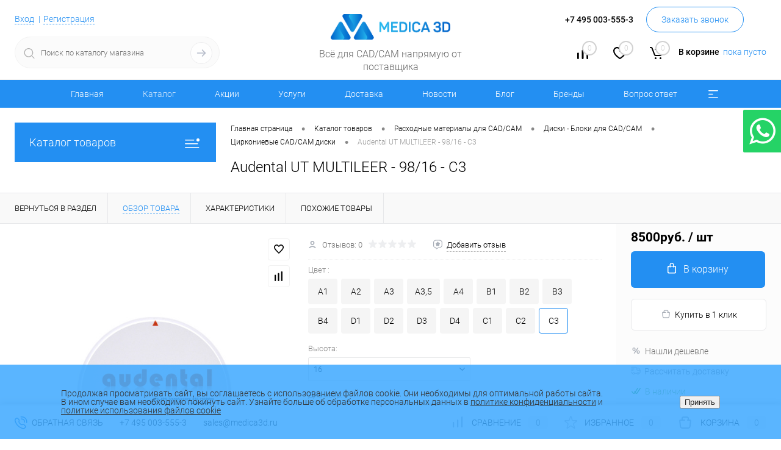

--- FILE ---
content_type: text/html; charset=UTF-8
request_url: https://medica3d.ru/catalog/raskhodnye_materialy/diski_bloki_dlya_cad_cam/tsirkon/audental_ut_multileer_98_diametr.html?offerID=862
body_size: 47974
content:
<!DOCTYPE html>
<html lang="ru">
	<head>
		<meta charset="UTF-8">
		<meta name="format-detection" content="telephone=no">
		<meta name="viewport" content="width=device-width, initial-scale=1, maximum-scale=1, user-scalable=0"/>
		<link rel="shortcut icon" type="image/x-icon" href="/favicon.ico?v=1676370210" />
<link rel='stylesheet' href='https://cdnjs.cloudflare.com/ajax/libs/font-awesome/4.7.0/css/font-awesome.min.css'>
		<meta http-equiv="X-UA-Compatible" content="IE=edge">
		<meta name="theme-color" content="#3498db">
		<meta http-equiv="Content-Type" content="text/html; charset=UTF-8" />
<meta name="robots" content="index, follow" />
<meta name="description" content="Audental UT MULTILEER 98 диаметр  100% наличие. Быстрая доставка по РФ" />
<link href="/bitrix/cache/css/s2/dresscode/kernel_main/kernel_main_v1.css?175379862423659" type="text/css"  rel="stylesheet" />
<link href="/bitrix/js/intranet/intranet-common.min.css?167636951461199" type="text/css"  rel="stylesheet" />
<link href="/bitrix/js/ui/design-tokens/dist/ui.design-tokens.min.css?171750360723463" type="text/css"  rel="stylesheet" />
<link href="/bitrix/js/ui/fonts/opensans/ui.font.opensans.min.css?16763695212320" type="text/css"  rel="stylesheet" />
<link href="/bitrix/js/main/popup/dist/main.popup.bundle.min.css?175127018628056" type="text/css"  rel="stylesheet" />
<link href="/bitrix/css/ateviru.cookie/style.css?16774852614840" type="text/css"  rel="stylesheet" />
<link href="/bitrix/cache/css/s2/dresscode/page_2486c56f3dd438e2219a9ed5ed014a4d/page_2486c56f3dd438e2219a9ed5ed014a4d_v1.css?175317662994040" type="text/css"  rel="stylesheet" />
<link href="/bitrix/cache/css/s2/dresscode/template_61ef9c0739feb71d9e6c9bc4cadd2608/template_61ef9c0739feb71d9e6c9bc4cadd2608_v1.css?1753176629283359" type="text/css"  data-template-style="true" rel="stylesheet" />
<link href="/bitrix/panel/main/popup.min.css?167636953120774" type="text/css"  data-template-style="true"  rel="stylesheet" />
<script>if(!window.BX)window.BX={};if(!window.BX.message)window.BX.message=function(mess){if(typeof mess==='object'){for(let i in mess) {BX.message[i]=mess[i];} return true;}};</script>
<script>(window.BX||top.BX).message({"pull_server_enabled":"Y","pull_config_timestamp":1677740971,"shared_worker_allowed":"Y","pull_guest_mode":"N","pull_guest_user_id":0,"pull_worker_mtime":1744721871});(window.BX||top.BX).message({"PULL_OLD_REVISION":"Для продолжения корректной работы с сайтом необходимо перезагрузить страницу."});</script>
<script>(window.BX||top.BX).message({"JS_CORE_LOADING":"Загрузка...","JS_CORE_NO_DATA":"- Нет данных -","JS_CORE_WINDOW_CLOSE":"Закрыть","JS_CORE_WINDOW_EXPAND":"Развернуть","JS_CORE_WINDOW_NARROW":"Свернуть в окно","JS_CORE_WINDOW_SAVE":"Сохранить","JS_CORE_WINDOW_CANCEL":"Отменить","JS_CORE_WINDOW_CONTINUE":"Продолжить","JS_CORE_H":"ч","JS_CORE_M":"м","JS_CORE_S":"с","JSADM_AI_HIDE_EXTRA":"Скрыть лишние","JSADM_AI_ALL_NOTIF":"Показать все","JSADM_AUTH_REQ":"Требуется авторизация!","JS_CORE_WINDOW_AUTH":"Войти","JS_CORE_IMAGE_FULL":"Полный размер"});</script>

<script src="/bitrix/js/main/core/core.min.js?1751270198230432"></script>

<script>BX.Runtime.registerExtension({"name":"main.core","namespace":"BX","loaded":true});</script>
<script>BX.setJSList(["\/bitrix\/js\/main\/core\/core_ajax.js","\/bitrix\/js\/main\/core\/core_promise.js","\/bitrix\/js\/main\/polyfill\/promise\/js\/promise.js","\/bitrix\/js\/main\/loadext\/loadext.js","\/bitrix\/js\/main\/loadext\/extension.js","\/bitrix\/js\/main\/polyfill\/promise\/js\/promise.js","\/bitrix\/js\/main\/polyfill\/find\/js\/find.js","\/bitrix\/js\/main\/polyfill\/includes\/js\/includes.js","\/bitrix\/js\/main\/polyfill\/matches\/js\/matches.js","\/bitrix\/js\/ui\/polyfill\/closest\/js\/closest.js","\/bitrix\/js\/main\/polyfill\/fill\/main.polyfill.fill.js","\/bitrix\/js\/main\/polyfill\/find\/js\/find.js","\/bitrix\/js\/main\/polyfill\/matches\/js\/matches.js","\/bitrix\/js\/main\/polyfill\/core\/dist\/polyfill.bundle.js","\/bitrix\/js\/main\/core\/core.js","\/bitrix\/js\/main\/polyfill\/intersectionobserver\/js\/intersectionobserver.js","\/bitrix\/js\/main\/lazyload\/dist\/lazyload.bundle.js","\/bitrix\/js\/main\/polyfill\/core\/dist\/polyfill.bundle.js","\/bitrix\/js\/main\/parambag\/dist\/parambag.bundle.js"]);
</script>
<script>BX.Runtime.registerExtension({"name":"fx","namespace":"window","loaded":true});</script>
<script>BX.Runtime.registerExtension({"name":"intranet.design-tokens.bitrix24","namespace":"window","loaded":true});</script>
<script>BX.Runtime.registerExtension({"name":"ui.design-tokens","namespace":"window","loaded":true});</script>
<script>BX.Runtime.registerExtension({"name":"main.pageobject","namespace":"window","loaded":true});</script>
<script>(window.BX||top.BX).message({"JS_CORE_LOADING":"Загрузка...","JS_CORE_NO_DATA":"- Нет данных -","JS_CORE_WINDOW_CLOSE":"Закрыть","JS_CORE_WINDOW_EXPAND":"Развернуть","JS_CORE_WINDOW_NARROW":"Свернуть в окно","JS_CORE_WINDOW_SAVE":"Сохранить","JS_CORE_WINDOW_CANCEL":"Отменить","JS_CORE_WINDOW_CONTINUE":"Продолжить","JS_CORE_H":"ч","JS_CORE_M":"м","JS_CORE_S":"с","JSADM_AI_HIDE_EXTRA":"Скрыть лишние","JSADM_AI_ALL_NOTIF":"Показать все","JSADM_AUTH_REQ":"Требуется авторизация!","JS_CORE_WINDOW_AUTH":"Войти","JS_CORE_IMAGE_FULL":"Полный размер"});</script>
<script>BX.Runtime.registerExtension({"name":"window","namespace":"window","loaded":true});</script>
<script>BX.Runtime.registerExtension({"name":"ui.fonts.opensans","namespace":"window","loaded":true});</script>
<script>BX.Runtime.registerExtension({"name":"main.popup","namespace":"BX.Main","loaded":true});</script>
<script>BX.Runtime.registerExtension({"name":"popup","namespace":"window","loaded":true});</script>
<script>(window.BX||top.BX).message({"AMPM_MODE":false});(window.BX||top.BX).message({"MONTH_1":"Январь","MONTH_2":"Февраль","MONTH_3":"Март","MONTH_4":"Апрель","MONTH_5":"Май","MONTH_6":"Июнь","MONTH_7":"Июль","MONTH_8":"Август","MONTH_9":"Сентябрь","MONTH_10":"Октябрь","MONTH_11":"Ноябрь","MONTH_12":"Декабрь","MONTH_1_S":"января","MONTH_2_S":"февраля","MONTH_3_S":"марта","MONTH_4_S":"апреля","MONTH_5_S":"мая","MONTH_6_S":"июня","MONTH_7_S":"июля","MONTH_8_S":"августа","MONTH_9_S":"сентября","MONTH_10_S":"октября","MONTH_11_S":"ноября","MONTH_12_S":"декабря","MON_1":"янв","MON_2":"фев","MON_3":"мар","MON_4":"апр","MON_5":"мая","MON_6":"июн","MON_7":"июл","MON_8":"авг","MON_9":"сен","MON_10":"окт","MON_11":"ноя","MON_12":"дек","DAY_OF_WEEK_0":"Воскресенье","DAY_OF_WEEK_1":"Понедельник","DAY_OF_WEEK_2":"Вторник","DAY_OF_WEEK_3":"Среда","DAY_OF_WEEK_4":"Четверг","DAY_OF_WEEK_5":"Пятница","DAY_OF_WEEK_6":"Суббота","DOW_0":"Вс","DOW_1":"Пн","DOW_2":"Вт","DOW_3":"Ср","DOW_4":"Чт","DOW_5":"Пт","DOW_6":"Сб","FD_SECOND_AGO_0":"#VALUE# секунд назад","FD_SECOND_AGO_1":"#VALUE# секунду назад","FD_SECOND_AGO_10_20":"#VALUE# секунд назад","FD_SECOND_AGO_MOD_1":"#VALUE# секунду назад","FD_SECOND_AGO_MOD_2_4":"#VALUE# секунды назад","FD_SECOND_AGO_MOD_OTHER":"#VALUE# секунд назад","FD_SECOND_DIFF_0":"#VALUE# секунд","FD_SECOND_DIFF_1":"#VALUE# секунда","FD_SECOND_DIFF_10_20":"#VALUE# секунд","FD_SECOND_DIFF_MOD_1":"#VALUE# секунда","FD_SECOND_DIFF_MOD_2_4":"#VALUE# секунды","FD_SECOND_DIFF_MOD_OTHER":"#VALUE# секунд","FD_SECOND_SHORT":"#VALUE#с","FD_MINUTE_AGO_0":"#VALUE# минут назад","FD_MINUTE_AGO_1":"#VALUE# минуту назад","FD_MINUTE_AGO_10_20":"#VALUE# минут назад","FD_MINUTE_AGO_MOD_1":"#VALUE# минуту назад","FD_MINUTE_AGO_MOD_2_4":"#VALUE# минуты назад","FD_MINUTE_AGO_MOD_OTHER":"#VALUE# минут назад","FD_MINUTE_DIFF_0":"#VALUE# минут","FD_MINUTE_DIFF_1":"#VALUE# минута","FD_MINUTE_DIFF_10_20":"#VALUE# минут","FD_MINUTE_DIFF_MOD_1":"#VALUE# минута","FD_MINUTE_DIFF_MOD_2_4":"#VALUE# минуты","FD_MINUTE_DIFF_MOD_OTHER":"#VALUE# минут","FD_MINUTE_0":"#VALUE# минут","FD_MINUTE_1":"#VALUE# минуту","FD_MINUTE_10_20":"#VALUE# минут","FD_MINUTE_MOD_1":"#VALUE# минуту","FD_MINUTE_MOD_2_4":"#VALUE# минуты","FD_MINUTE_MOD_OTHER":"#VALUE# минут","FD_MINUTE_SHORT":"#VALUE#мин","FD_HOUR_AGO_0":"#VALUE# часов назад","FD_HOUR_AGO_1":"#VALUE# час назад","FD_HOUR_AGO_10_20":"#VALUE# часов назад","FD_HOUR_AGO_MOD_1":"#VALUE# час назад","FD_HOUR_AGO_MOD_2_4":"#VALUE# часа назад","FD_HOUR_AGO_MOD_OTHER":"#VALUE# часов назад","FD_HOUR_DIFF_0":"#VALUE# часов","FD_HOUR_DIFF_1":"#VALUE# час","FD_HOUR_DIFF_10_20":"#VALUE# часов","FD_HOUR_DIFF_MOD_1":"#VALUE# час","FD_HOUR_DIFF_MOD_2_4":"#VALUE# часа","FD_HOUR_DIFF_MOD_OTHER":"#VALUE# часов","FD_HOUR_SHORT":"#VALUE#ч","FD_YESTERDAY":"вчера","FD_TODAY":"сегодня","FD_TOMORROW":"завтра","FD_DAY_AGO_0":"#VALUE# дней назад","FD_DAY_AGO_1":"#VALUE# день назад","FD_DAY_AGO_10_20":"#VALUE# дней назад","FD_DAY_AGO_MOD_1":"#VALUE# день назад","FD_DAY_AGO_MOD_2_4":"#VALUE# дня назад","FD_DAY_AGO_MOD_OTHER":"#VALUE# дней назад","FD_DAY_DIFF_0":"#VALUE# дней","FD_DAY_DIFF_1":"#VALUE# день","FD_DAY_DIFF_10_20":"#VALUE# дней","FD_DAY_DIFF_MOD_1":"#VALUE# день","FD_DAY_DIFF_MOD_2_4":"#VALUE# дня","FD_DAY_DIFF_MOD_OTHER":"#VALUE# дней","FD_DAY_AT_TIME":"#DAY# в #TIME#","FD_DAY_SHORT":"#VALUE#д","FD_MONTH_AGO_0":"#VALUE# месяцев назад","FD_MONTH_AGO_1":"#VALUE# месяц назад","FD_MONTH_AGO_10_20":"#VALUE# месяцев назад","FD_MONTH_AGO_MOD_1":"#VALUE# месяц назад","FD_MONTH_AGO_MOD_2_4":"#VALUE# месяца назад","FD_MONTH_AGO_MOD_OTHER":"#VALUE# месяцев назад","FD_MONTH_DIFF_0":"#VALUE# месяцев","FD_MONTH_DIFF_1":"#VALUE# месяц","FD_MONTH_DIFF_10_20":"#VALUE# месяцев","FD_MONTH_DIFF_MOD_1":"#VALUE# месяц","FD_MONTH_DIFF_MOD_2_4":"#VALUE# месяца","FD_MONTH_DIFF_MOD_OTHER":"#VALUE# месяцев","FD_MONTH_SHORT":"#VALUE#мес","FD_YEARS_AGO_0":"#VALUE# лет назад","FD_YEARS_AGO_1":"#VALUE# год назад","FD_YEARS_AGO_10_20":"#VALUE# лет назад","FD_YEARS_AGO_MOD_1":"#VALUE# год назад","FD_YEARS_AGO_MOD_2_4":"#VALUE# года назад","FD_YEARS_AGO_MOD_OTHER":"#VALUE# лет назад","FD_YEARS_DIFF_0":"#VALUE# лет","FD_YEARS_DIFF_1":"#VALUE# год","FD_YEARS_DIFF_10_20":"#VALUE# лет","FD_YEARS_DIFF_MOD_1":"#VALUE# год","FD_YEARS_DIFF_MOD_2_4":"#VALUE# года","FD_YEARS_DIFF_MOD_OTHER":"#VALUE# лет","FD_YEARS_SHORT_0":"#VALUE#л","FD_YEARS_SHORT_1":"#VALUE#г","FD_YEARS_SHORT_10_20":"#VALUE#л","FD_YEARS_SHORT_MOD_1":"#VALUE#г","FD_YEARS_SHORT_MOD_2_4":"#VALUE#г","FD_YEARS_SHORT_MOD_OTHER":"#VALUE#л","CAL_BUTTON":"Выбрать","CAL_TIME_SET":"Установить время","CAL_TIME":"Время","FD_LAST_SEEN_TOMORROW":"завтра в #TIME#","FD_LAST_SEEN_NOW":"только что","FD_LAST_SEEN_TODAY":"сегодня в #TIME#","FD_LAST_SEEN_YESTERDAY":"вчера в #TIME#","FD_LAST_SEEN_MORE_YEAR":"более года назад","FD_UNIT_ORDER":"Y m d H i s","FD_SEPARATOR":"\u0026#32;","FD_SEPARATOR_SHORT":"\u0026#32;"});</script>
<script type="extension/settings" data-extension="main.date">{"formats":{"FORMAT_DATE":"DD.MM.YYYY","FORMAT_DATETIME":"DD.MM.YYYY HH:MI:SS","SHORT_DATE_FORMAT":"d.m.Y","MEDIUM_DATE_FORMAT":"j M Y","LONG_DATE_FORMAT":"j F Y","DAY_MONTH_FORMAT":"j F","DAY_SHORT_MONTH_FORMAT":"j M","SHORT_DAY_OF_WEEK_MONTH_FORMAT":"D, j F","SHORT_DAY_OF_WEEK_SHORT_MONTH_FORMAT":"D, j M","DAY_OF_WEEK_MONTH_FORMAT":"l, j F","FULL_DATE_FORMAT":"l, j F Y","SHORT_TIME_FORMAT":"H:i","LONG_TIME_FORMAT":"H:i:s"}}</script>
<script>BX.Runtime.registerExtension({"name":"main.date","namespace":"BX.Main","loaded":true});</script>
<script>(window.BX||top.BX).message({"WEEK_START":1});</script>
<script>BX.Runtime.registerExtension({"name":"date","namespace":"window","loaded":true});</script>
<script type="extension/settings" data-extension="currency.currency-core">{"region":"ru"}</script>
<script>BX.Runtime.registerExtension({"name":"currency.currency-core","namespace":"BX.Currency","loaded":true});</script>
<script>BX.Runtime.registerExtension({"name":"currency","namespace":"window","loaded":true});</script>
<script>BX.Runtime.registerExtension({"name":"jquery","namespace":"window","loaded":true});</script>
<script>(window.BX||top.BX).message({"LANGUAGE_ID":"ru","FORMAT_DATE":"DD.MM.YYYY","FORMAT_DATETIME":"DD.MM.YYYY HH:MI:SS","COOKIE_PREFIX":"BITRIX_SM","SERVER_TZ_OFFSET":"10800","UTF_MODE":"Y","SITE_ID":"s2","SITE_DIR":"\/","USER_ID":"","SERVER_TIME":1769373246,"USER_TZ_OFFSET":0,"USER_TZ_AUTO":"Y","bitrix_sessid":"6fa9c698b0e4298b470263c66f95d808"});</script>


<script  src="/bitrix/cache/js/s2/dresscode/kernel_main/kernel_main_v1.js?1753798624196909"></script>
<script src="/bitrix/js/pull/protobuf/protobuf.min.js?167636825076433"></script>
<script src="/bitrix/js/pull/protobuf/model.min.js?167636825014190"></script>
<script src="/bitrix/js/main/core/core_promise.min.js?16763682152490"></script>
<script src="/bitrix/js/rest/client/rest.client.min.js?16763682529240"></script>
<script src="/bitrix/js/pull/client/pull.client.min.js?174706145449849"></script>
<script src="/bitrix/js/main/popup/dist/main.popup.bundle.min.js?175127019766962"></script>
<script src="/bitrix/js/currency/currency-core/dist/currency-core.bundle.min.js?17175035354569"></script>
<script src="/bitrix/js/currency/core_currency.min.js?1717503535835"></script>
<script src="/bitrix/js/main/jquery/jquery-1.12.4.min.js?167636944397163"></script>
<script src="/bitrix/js/ateviru.cookie/script.js?16774852617184"></script>
<script>BX.setJSList(["\/bitrix\/js\/main\/core\/core_fx.js","\/bitrix\/js\/main\/pageobject\/pageobject.js","\/bitrix\/js\/main\/core\/core_window.js","\/bitrix\/js\/main\/date\/main.date.js","\/bitrix\/js\/main\/core\/core_date.js","\/bitrix\/js\/main\/utils.js","\/bitrix\/js\/main\/rating_like.js","\/bitrix\/js\/main\/core\/core_tooltip.js","\/bitrix\/js\/main\/session.js","\/bitrix\/js\/main\/dd.js","\/bitrix\/js\/main\/core\/core_uf.js","\/bitrix\/js\/main\/core\/core_dd.js","\/bitrix\/templates\/dresscode\/components\/dresscode\/catalog\/.default\/script.js","\/bitrix\/components\/dresscode\/catalog.item\/templates\/detail\/script.js","\/bitrix\/components\/dresscode\/catalog.item\/templates\/detail\/js\/morePicturesCarousel.js","\/bitrix\/components\/dresscode\/catalog.item\/templates\/detail\/js\/pictureSlider.js","\/bitrix\/components\/dresscode\/catalog.item\/templates\/detail\/js\/zoomer.js","\/bitrix\/components\/dresscode\/catalog.item\/templates\/detail\/js\/tags.js","\/bitrix\/components\/dresscode\/catalog.item\/templates\/detail\/js\/plus.js","\/bitrix\/components\/dresscode\/catalog.item\/templates\/detail\/js\/tabs.js","\/bitrix\/components\/dresscode\/catalog.item\/templates\/detail\/js\/sku.js","\/bitrix\/components\/dresscode\/fast.calculate.delivery\/templates\/catalog-no-modal\/ajax_script.js","\/bitrix\/templates\/dresscode\/components\/bitrix\/sale.products.gift\/.default\/script.js","\/bitrix\/templates\/dresscode\/js\/jquery-1.11.0.min.js","\/bitrix\/templates\/dresscode\/js\/jquery.easing.1.3.js","\/bitrix\/templates\/dresscode\/js\/rangeSlider.js","\/bitrix\/templates\/dresscode\/js\/maskedinput.js","\/bitrix\/templates\/dresscode\/js\/system.js","\/bitrix\/templates\/dresscode\/js\/topMenu.js","\/bitrix\/templates\/dresscode\/js\/topSearch.js","\/bitrix\/templates\/dresscode\/js\/dwCarousel.js","\/bitrix\/templates\/dresscode\/js\/dwSlider.js","\/bitrix\/templates\/dresscode\/js\/dwZoomer.js","\/bitrix\/templates\/dresscode\/js\/dwTimer.js","\/bitrix\/components\/dresscode\/sale.geo.positiion\/templates\/.default\/script.js","\/bitrix\/components\/dresscode\/search.line\/templates\/version2\/script.js","\/bitrix\/templates\/dresscode\/components\/bitrix\/form.result.new\/modal\/script.js","\/bitrix\/templates\/dresscode\/components\/bitrix\/menu\/topMenu5\/script.js","\/bitrix\/templates\/dresscode\/components\/bitrix\/menu\/leftMenu\/script.js","\/bitrix\/templates\/dresscode\/components\/bitrix\/catalog.bigdata.products\/.default\/script.js","\/bitrix\/components\/dresscode\/catalog.product.subscribe.online\/templates\/.default\/script.js"]);</script>
<script>BX.setCSSList(["\/bitrix\/js\/main\/core\/css\/core_date.css","\/bitrix\/js\/main\/core\/css\/core_uf.css","\/bitrix\/js\/main\/core\/css\/core_tooltip.css","\/bitrix\/templates\/dresscode\/components\/dresscode\/catalog\/.default\/style.css","\/bitrix\/components\/dresscode\/catalog.item\/templates\/detail\/style.css","\/bitrix\/components\/dresscode\/catalog.item\/templates\/detail\/css\/review.css","\/bitrix\/components\/dresscode\/catalog.item\/templates\/detail\/css\/media.css","\/bitrix\/components\/dresscode\/catalog.item\/templates\/detail\/css\/set.css","\/bitrix\/components\/dresscode\/catalog.advantages\/templates\/.default\/style.css","\/bitrix\/components\/dresscode\/fast.calculate.delivery\/templates\/catalog-no-modal\/ajax_style.css","\/bitrix\/templates\/dresscode\/components\/bitrix\/sale.products.gift\/.default\/style.css","\/bitrix\/templates\/dresscode\/components\/bitrix\/system.pagenavigation\/round\/style.css","\/bitrix\/templates\/dresscode\/fonts\/roboto\/roboto.css","\/bitrix\/templates\/dresscode\/themes\/black\/arctic\/style.css","\/bitrix\/templates\/dresscode\/headers\/header6\/css\/style.css","\/bitrix\/templates\/dresscode\/headers\/header6\/css\/types\/type1.css","\/bitrix\/components\/dresscode\/sale.geo.positiion\/templates\/.default\/style.css","\/bitrix\/components\/dresscode\/search.line\/templates\/version2\/style.css","\/bitrix\/templates\/dresscode\/components\/bitrix\/form.result.new\/modal\/style.css","\/bitrix\/components\/dresscode\/compare.line\/templates\/version5\/style.css","\/bitrix\/components\/dresscode\/favorite.line\/templates\/version5\/style.css","\/bitrix\/templates\/dresscode\/components\/bitrix\/sale.basket.basket.line\/topCart5\/style.css","\/bitrix\/templates\/dresscode\/components\/bitrix\/menu\/topMenu5\/style.css","\/bitrix\/templates\/dresscode\/components\/bitrix\/menu\/leftMenu\/style.css","\/bitrix\/templates\/dresscode\/components\/bitrix\/menu\/leftSubMenu\/style.css","\/bitrix\/templates\/dresscode\/components\/bitrix\/news.list\/leftNews\/style.css","\/bitrix\/templates\/dresscode\/components\/bitrix\/subscribe.form\/.default\/style.css","\/bitrix\/templates\/dresscode\/components\/bitrix\/news.list\/leftCollection\/style.css","\/bitrix\/templates\/dresscode\/components\/bitrix\/news.list\/leftBlog\/style.css","\/bitrix\/templates\/dresscode\/components\/bitrix\/breadcrumb\/.default\/style.css","\/bitrix\/components\/dresscode\/products.by.filter\/templates\/.default\/style.css","\/bitrix\/components\/dresscode\/catalog.viewed.product\/templates\/.default\/style.css","\/bitrix\/templates\/dresscode\/components\/bitrix\/catalog.bigdata.products\/.default\/style.css","\/bitrix\/components\/niges\/cookiesaccept\/templates\/.default\/style.css","\/bitrix\/templates\/dresscode\/styles.css","\/bitrix\/templates\/dresscode\/template_styles.css"]);</script>
<script>if (Intl && Intl.DateTimeFormat) document.cookie="BITRIX_SM_TZ="+Intl.DateTimeFormat().resolvedOptions().timeZone+"; path=/; expires=Fri, 01 Jan 2027 00:00:00 +0300";</script>
<script>
					(function () {
						"use strict";

						var counter = function ()
						{
							var cookie = (function (name) {
								var parts = ("; " + document.cookie).split("; " + name + "=");
								if (parts.length == 2) {
									try {return JSON.parse(decodeURIComponent(parts.pop().split(";").shift()));}
									catch (e) {}
								}
							})("BITRIX_CONVERSION_CONTEXT_s2");

							if (cookie && cookie.EXPIRE >= BX.message("SERVER_TIME"))
								return;

							var request = new XMLHttpRequest();
							request.open("POST", "/bitrix/tools/conversion/ajax_counter.php", true);
							request.setRequestHeader("Content-type", "application/x-www-form-urlencoded");
							request.send(
								"SITE_ID="+encodeURIComponent("s2")+
								"&sessid="+encodeURIComponent(BX.bitrix_sessid())+
								"&HTTP_REFERER="+encodeURIComponent(document.referrer)
							);
						};

						if (window.frameRequestStart === true)
							BX.addCustomEvent("onFrameDataReceived", counter);
						else
							BX.ready(counter);
					})();
				</script>
<!-- Yandex.Metrika counter --> <script data-skip-moving="true">    (function(m,e,t,r,i,k,a){m[i]=m[i]||function(){(m[i].a=m[i].a||[]).push(arguments)};    m[i].l=1*new Date();    for (var j = 0; j < document.scripts.length; j++) {if (document.scripts[j].src === r) { return; }}    k=e.createElement(t),a=e.getElementsByTagName(t)[0],k.async=1,k.src=r,a.parentNode.insertBefore(k,a)})    (window, document, "script", "https://mc.yandex.ru/metrika/tag.js", "ym");     ym(91516460, "init", {         clickmap:true,         trackLinks:true,         accurateTrackBounce:true,         webvisor:true,         ecommerce:"dataLayer"    }); </script> <noscript><div><img src="https://mc.yandex.ru/watch/91516460" style="position:absolute; left:-9999px;" alt="" /></div></noscript> <!-- /Yandex.Metrika counter -->
<meta property="og:title" content="Audental UT MULTILEER 98 диаметр" />
<meta property="og:description" content="" />
<meta property="og:url" content="https://medica3d.ru/catalog/raskhodnye_materialy/diski_bloki_dlya_cad_cam/tsirkon/audental_ut_multileer_98_diametr.html" />
<meta property="og:type" content="website" />
<meta property="og:image" content="https://medica3d.ru/upload/resize_cache/iblock/767/fp95k806xh9ftzlqukh41lqzmawdqap7/1200_1200_140cd750bba9870f18aada2478b24840a/3 Аудентал Без обозначения.JPG" />
<script>
		if (window == window.top) {
			document.addEventListener("DOMContentLoaded", function() {
			    var div = document.createElement("div");
			    div.innerHTML = ' <div id="nca-cookiesaccept-line" class="nca-cookiesaccept-line style-1 " > <div id="nca-nca-position-left"id="nca-bar" class="nca-bar nca-style- nca-animation-none nca-position-left "> <div class="nca-cookiesaccept-line-text">Продолжая просматривать сайт, вы соглашаетесь с использованием файлов cookie. Они необходимы для оптимальной работы сайта. В ином случае вам необходимо покинуть сайт. Узнайте больше об обработке персональных данных в <a href="https://medica3d.ru/politikapd.pdf" target="_blank">политике конфиденциальности</a> и <a href="https://medica3d.ru/politikacookies.pdf" target="_blank">политике использования файлов cookie</a></div> <div><button type="button" id="nca-cookiesaccept-line-accept-btn" onclick="ncaCookieAcceptBtn()" >Принять</button></div> </div> </div> ';
				document.body.appendChild(div);
			});
		}

		function ncaCookieAcceptBtn(){ 
			var alertWindow = document.getElementById("nca-cookiesaccept-line");
			alertWindow.remove();

			var cookie_string = "NCA_COOKIE_ACCEPT_4" + "=" + escape("Y"); 
			var expires = new Date((new Date).getTime() + (1000 * 60 * 60 * 24 * 730)); 
			cookie_string += "; expires=" + expires.toUTCString(); 
			cookie_string += "; path=" + escape ("/"); 
			document.cookie = cookie_string; 
			
		}

		function ncaCookieAcceptCheck(){		
			var closeCookieValue = "N"; 
			var value = "; " + document.cookie;
			var parts = value.split("; " + "NCA_COOKIE_ACCEPT_4" + "=");
			if (parts.length == 2) { 
				closeCookieValue = parts.pop().split(";").shift(); 
			}
			if(closeCookieValue != "Y") { 
				/*document.head.insertAdjacentHTML("beforeend", "<style>#nca-cookiesaccept-line {display:flex}</style>")*/
			} else { 
				document.head.insertAdjacentHTML("beforeend", "<style>#nca-cookiesaccept-line {display:none}</style>")
			}
		}

		ncaCookieAcceptCheck();

	</script>
 <style> .nca-cookiesaccept-line { box-sizing: border-box !important; margin: 0 !important; border: none !important; width: 100% !important; min-height: 10px !important; max-height: 250px !important; display: block; clear: both !important; padding: 40px !important; /* position: absolute; */ position: fixed; bottom: 0px !important; opacity: 0.85; transform: translateY(0%); z-index: 99999; } .nca-cookiesaccept-line > div { display: flex; align-items: center; } .nca-cookiesaccept-line > div > div { padding-left: 5%; padding-right: 5%; } .nca-cookiesaccept-line a { color: inherit; text-decoration:underline; } @media screen and (max-width:767px) { .nca-cookiesaccept-line > div > div { padding-left: 1%; padding-right: 1%; } } </style> <span id="nca-new-styles"></span> <span id="fit_new_css"></span> 

                    <script>
                        var atevi_params_cookie = {
                            'atevi_up_pos_cookie' : 'Внизу',
                            'atevi_up_pos_xy_cookie' : '10',
                            'atevi_width_block_cookie' : '1015',
                            'atevi_border_radius_block_up_cookie' : '',
                            'atevi_color_block_up_cookie' : '#ffffff',
                            'atevi_text_block_up_cookie' : 'С политикой обработки персональных данных, файлов cookie и <+правами субъекта ознакомлен(а)+>, последствия дачи/отказа дачи согласия на обработку персональных данных разъяснены. Соглашаюсь на обработку персональных данных.',
                            'atevi_border_radius_up_cookie' : '',
                            'atevi_include_color_up_cookie' : 'N',
                            'atevi_color_up_cookie' : '#09a9a4',
                            'atevi_color_up_hover_cookie' : '#09a9a4',
                            'atevi_color_up_but_cookie' : '#000000',
                            'atevi_include_color_up_but_cookie' : 'N',
                            'atevi_color_up_hover_but_cookie' : '#000000',
                            'atevi_width_up_cookie' : '50',
                            'atevi_height_up_cookie' : '50',
                            'atevi_text_cookie' : 'Принимаю',
                            'atevi_include_but_up_cookie' : 'N',
                            'atevi_ajax_link_block_up_cookie' : '/bitrix/ajax/ateviru.cookie/atevi_ajax_functions.php',
                            'atevi_select_block_id_up_list_cookie' : '',
                            'atevi_enable_time_cookie' : '365',
                            'atevi_select_block_up_list_text_cookie' : '',
                            'atevi_select_block_up_list_text_z_cookie' : 'Согласие на обработку персональных данных',
                            'atevi_true' : 'Принимаю',
                            'atevi_false' : 'Не принимаю',
                        };
                    </script>



<script  src="/bitrix/cache/js/s2/dresscode/template_a5b034012bf186944ccb8d6ccc79adc4/template_a5b034012bf186944ccb8d6ccc79adc4_v1.js?1753176629200387"></script>
<script  src="/bitrix/cache/js/s2/dresscode/page_746e7018729a2eb76ac00b599050ac72/page_746e7018729a2eb76ac00b599050ac72_v1.js?175317662941161"></script>

		<title>Купить Audental UT MULTILEER 98 диаметр Audental  с доставкой по всей РФ</title>
	</head>
	<body class="loading ">
		<div id="panel">
					</div>
<div class="whats-float">
    <a href="https://wa.me/79857758256?text=Добрый день!" target="_blank">
        <i class="fa fa-whatsapp"></i>
    </a>
</div>
		<div id="foundation">
			<div id="subHeader6">
	<div class="limiter">
		<div class="subTable">
			<div class="subTableColumn">
				<div class="verticalBlock">
					<div id="topAuth">
						<ul>
								<li class="top-auth-login"><a href="/auth/?backurl=/catalog/raskhodnye_materialy/diski_bloki_dlya_cad_cam/tsirkon/audental_ut_multileer_98_diametr.html?offerID=862">Вход</a></li>
	<li class="top-auth-register"><a href="/auth/?register=yes&amp;backurl=/catalog/raskhodnye_materialy/diski_bloki_dlya_cad_cam/tsirkon/audental_ut_multileer_98_diametr.html?offerID=862">Регистрация</a></li>
						</ul>
					</div>
					<div id="geoPosition">
						<ul>
							<!--'start_frame_cache_1Kz6Lg'--><!--'end_frame_cache_1Kz6Lg'-->						</ul>
					</div>
					<div id="topSearchLine" class="color_theme">
						<div id="topSearch2">
	<form action="/search/" method="GET" id="topSearchForm">
		<div class="searchContainerInner">
			<div class="searchContainer">
				<div class="searchColumn">
					<input type="text" name="q" value="" autocomplete="off" placeholder="Поиск по каталогу магазина" id="searchQuery">
				</div>
				<div class="searchColumn">
					<input type="submit" name="send" value="Y" id="goSearch">
					<input type="hidden" name="r" value="Y">
				</div>
			</div>
		</div>
	</form>
</div>
<div id="searchResult"></div>
<div id="searchOverlap"></div>
<script>
	var searchAjaxPath = "/bitrix/components/dresscode/search.line/ajax.php";
	var searchProductParams = '{"COMPONENT_TEMPLATE":"version2","IBLOCK_TYPE":"catalog","IBLOCK_ID":"31","CACHE_TYPE":"A","CACHE_TIME":"3600000","PRICE_CODE":["BASE"],"CONVERT_CURRENCY":"Y","CURRENCY_ID":"RUB","PROPERTY_CODE":["OFFERS","ATT_BRAND","COLOR","ZOOM2","BATTERY_LIFE","SWITCH","GRAF_PROC","LENGTH_OF_CORD","DISPLAY","LOADING_LAUNDRY","FULL_HD_VIDEO_RECORD","INTERFACE","COMPRESSORS","Number_of_Outlets","MAX_RESOLUTION_VIDEO","MAX_BUS_FREQUENCY","MAX_RESOLUTION","FREEZER","POWER_SUB","POWER","HARD_DRIVE_SPACE","MEMORY","OS","ZOOM","PAPER_FEED","SUPPORTED_STANDARTS","VIDEO_FORMAT","SUPPORT_2SIM","MP3","ETHERNET_PORTS","MATRIX","CAMERA","PHOTOSENSITIVITY","DEFROST","SPEED_WIFI","SPIN_SPEED","PRINT_SPEED","SOCKET","IMAGE_STABILIZER","GSM","SIM","TYPE","MEMORY_CARD","TYPE_BODY","TYPE_MOUSE","TYPE_PRINT","CONNECTION","TYPE_OF_CONTROL","TYPE_DISPLAY","TYPE2","REFRESH_RATE","RANGE","AMOUNT_MEMORY","MEMORY_CAPACITY","VIDEO_BRAND","DIAGONAL","RESOLUTION","TOUCH","CORES","LINE_PROC","PROCESSOR","CLOCK_SPEED","TYPE_PROCESSOR","PROCESSOR_SPEED","HARD_DRIVE","HARD_DRIVE_TYPE","Number_of_memory_slots","MAXIMUM_MEMORY_FREQUENCY","TYPE_MEMORY","BLUETOOTH","FM","GPS","HDMI","SMART_TV","USB","WIFI","FLASH","ROTARY_DISPLAY","SUPPORT_3D","SUPPORT_3G","WITH_COOLER","FINGERPRINT","COLLECTION","TOTAL_OUTPUT_POWER","VID_ZASTECHKI","VID_SUMKI","PROFILE","VYSOTA_RUCHEK","GAS_CONTROL","WARRANTY","GRILL","MORE_PROPERTIES","GENRE","OTSEKOV","CONVECTION","INTAKE_POWER","NAZNAZHENIE","BULK","PODKLADKA","SURFACE_COATING","brand_tyres","SEASON","SEASONOST","DUST_COLLECTION","REF","COUNTRY_BRAND","DRYING","REMOVABLE_TOP_COVER","CONTROL","FINE_FILTER","FORM_FAKTOR","SKU_COLOR","CML2_ARTICLE","DELIVERY","PICKUP","USER_ID","BLOG_POST_ID","VIDEO","BLOG_COMMENTS_CNT","VOTE_COUNT","SHOW_MENU","SIMILAR_PRODUCT","RATING","RELATED_PRODUCT","VOTE_SUM",""],"HIDE_NOT_AVAILABLE":"N","HIDE_MEASURES":"N","~COMPONENT_TEMPLATE":"version2","~IBLOCK_TYPE":"catalog","~IBLOCK_ID":"31","~CACHE_TYPE":"A","~CACHE_TIME":"3600000","~PRICE_CODE":["BASE"],"~CONVERT_CURRENCY":"Y","~CURRENCY_ID":"RUB","~PROPERTY_CODE":["OFFERS","ATT_BRAND","COLOR","ZOOM2","BATTERY_LIFE","SWITCH","GRAF_PROC","LENGTH_OF_CORD","DISPLAY","LOADING_LAUNDRY","FULL_HD_VIDEO_RECORD","INTERFACE","COMPRESSORS","Number_of_Outlets","MAX_RESOLUTION_VIDEO","MAX_BUS_FREQUENCY","MAX_RESOLUTION","FREEZER","POWER_SUB","POWER","HARD_DRIVE_SPACE","MEMORY","OS","ZOOM","PAPER_FEED","SUPPORTED_STANDARTS","VIDEO_FORMAT","SUPPORT_2SIM","MP3","ETHERNET_PORTS","MATRIX","CAMERA","PHOTOSENSITIVITY","DEFROST","SPEED_WIFI","SPIN_SPEED","PRINT_SPEED","SOCKET","IMAGE_STABILIZER","GSM","SIM","TYPE","MEMORY_CARD","TYPE_BODY","TYPE_MOUSE","TYPE_PRINT","CONNECTION","TYPE_OF_CONTROL","TYPE_DISPLAY","TYPE2","REFRESH_RATE","RANGE","AMOUNT_MEMORY","MEMORY_CAPACITY","VIDEO_BRAND","DIAGONAL","RESOLUTION","TOUCH","CORES","LINE_PROC","PROCESSOR","CLOCK_SPEED","TYPE_PROCESSOR","PROCESSOR_SPEED","HARD_DRIVE","HARD_DRIVE_TYPE","Number_of_memory_slots","MAXIMUM_MEMORY_FREQUENCY","TYPE_MEMORY","BLUETOOTH","FM","GPS","HDMI","SMART_TV","USB","WIFI","FLASH","ROTARY_DISPLAY","SUPPORT_3D","SUPPORT_3G","WITH_COOLER","FINGERPRINT","COLLECTION","TOTAL_OUTPUT_POWER","VID_ZASTECHKI","VID_SUMKI","PROFILE","VYSOTA_RUCHEK","GAS_CONTROL","WARRANTY","GRILL","MORE_PROPERTIES","GENRE","OTSEKOV","CONVECTION","INTAKE_POWER","NAZNAZHENIE","BULK","PODKLADKA","SURFACE_COATING","brand_tyres","SEASON","SEASONOST","DUST_COLLECTION","REF","COUNTRY_BRAND","DRYING","REMOVABLE_TOP_COVER","CONTROL","FINE_FILTER","FORM_FAKTOR","SKU_COLOR","CML2_ARTICLE","DELIVERY","PICKUP","USER_ID","BLOG_POST_ID","VIDEO","BLOG_COMMENTS_CNT","VOTE_COUNT","SHOW_MENU","SIMILAR_PRODUCT","RATING","RELATED_PRODUCT","VOTE_SUM",""],"~HIDE_NOT_AVAILABLE":"N","~HIDE_MEASURES":"N","LAZY_LOAD_PICTURES":"N"}';
</script>
					</div>
				</div>
			</div>
			<div class="subTableColumn">
				<div class="verticalBlock">
					<div class="subPhones">
						 <span class="heading">+7 (999) 665-61-39</span>
						 <span class="heading">+7 495 003-555-3</span> 
<a href="#" class="openWebFormModal link callBack" data-id="2">Заказать звонок</a>
<div class="webformModal" id="webFormDwModal_2">
	<div class="webformModalHideScrollBar">
		<div class="webformModalcn100">
			<div class="webformModalContainer">
				<div class="webFormDwModal" data-id="2">
																					<form name="DW_CALLBACK_FORM" action="/catalog/raskhodnye_materialy/diski_bloki_dlya_cad_cam/tsirkon/audental_ut_multileer_98_diametr.html?offerID=862" method="POST" enctype="multipart/form-data"><input type="hidden" name="sessid" id="sessid" value="6fa9c698b0e4298b470263c66f95d808" /><input type="hidden" name="WEB_FORM_ID" value="2" />																					<div class="webFormModalHeading">Заказать звонок<a href="#" class="webFormModalHeadingExit"></a></div>
																					<p class="webFormDescription">Оставьте Ваше сообщение и контактные данные и наши специалисты свяжутся с Вами в ближайшее рабочее время для решения Вашего вопроса.</p>
																			<div class="webFormItems">
																											<div class="webFormItem" id="WEB_FORM_ITEM_TELEPHONE">
											<div class="webFormItemCaption">
																																						<img src="/upload/form/608/uzma1cyt52lwxvbnaanlilv80iz4zh6p/telephone.png" class="webFormItemImage" alt="Ваш телефон">
																								<div class="webFormItemLabel">Ваш телефон<span class="webFormItemRequired">*</span></div>
											</div>
											<div class="webFormItemError"></div>
											<div class="webFormItemField" data-required="Y">
																									<input type="text"  class="inputtext"  name="form_text_6" value="" size="40">																							</div>
										</div>
																																				<div class="webFormItem" id="WEB_FORM_ITEM_NAME">
											<div class="webFormItemCaption">
																																						<img src="/upload/form/449/s3dusqqoj9dpc1nul63dbgs9ur0coduv/name.png" class="webFormItemImage" alt="Ваше имя">
																								<div class="webFormItemLabel">Ваше имя</div>
											</div>
											<div class="webFormItemError"></div>
											<div class="webFormItemField">
																									<input type="text"  class="inputtext"  name="form_text_7" value="" size="40">																							</div>
										</div>
																									<div class="personalInfo">
									<div class="webFormItem">
										<div class="webFormItemError"></div>
										<div class="webFormItemField" data-required="Y">
											<input type="checkbox" class="personalInfoField" name="personalInfo" value="Y"><label class="label-for" data-for="personalInfoField">Я согласен на <a href="/personal-info/" class="pilink">обработку персональных данных.</a><span class="webFormItemRequired">*</span></label>
										</div>
									</div>
								</div>
															</div>
												<div class="webFormError"></div>
						<div class="webFormTools">
							<div class="tb">
								<div class="tc">
									<input  type="submit" name="web_form_submit" value="Отправить" class="sendWebFormDw" />
									<input type="hidden" name="web_form_apply" value="Y" />
								</div>
								<div class="tc"><input type="reset" value="Сбросить" /></div>
							</div>
							<p><span class="form-required starrequired">*</span> - Поля, обязательные для заполнения</p>
						</div>
						</form>									</div>
			</div>
		</div>
	</div>
</div>
<div class="webFormMessage" id="webFormMessage_2">
	<div class="webFormMessageContainer">
		<div class="webFormMessageMiddle">
			<div class="webFormMessageHeading">Сообщение отправлено</div>
			<div class="webFormMessageDescription">Ваше сообщение успешно отправлено. В ближайшее время с Вами свяжется наш специалист</div>
			<a href="#" class="webFormMessageExit">Закрыть окно</a>
		</div>
	</div>
</div>
<script>
	var webFormAjaxDir = "/bitrix/templates/dresscode/components/bitrix/form.result.new/modal/ajax.php";
	var webFormSiteId = "s2";
</script>					</div>
					<div class="toolsContainer">
						<div class="topCompare">
							<div id="flushTopCompare">
								<!--'start_frame_cache_yqTuxz'-->
<a class="text">
	<span class="icon"></span>
	<span class="value">0</span>
</a>
<a class="link">
	<span class="label">Сравнение</span>
</a>
<script>
	window.compareTemplate = "version5";
</script>

<!--'end_frame_cache_yqTuxz'-->							</div>
						</div>
						<div class="topWishlist">
							<div id="flushTopwishlist">
								<!--'start_frame_cache_zkASNO'-->
<a class="text">
	<span class="icon"></span>
	<span class="value">0</span>
</a>
<a class="link">
	<span class="label">Избранное</span>
</a>

<script>
	window.wishListTemplate = "version5";
</script>

<!--'end_frame_cache_zkASNO'-->							</div>
						</div>
						<div class="cart">
							<div id="flushTopCart">
								<!--'start_frame_cache_FKauiI'-->	<a class="countLink">
		<span class="count">0</span>
	</a>
	<a class="heading">
		<span class="cartLabel">
			В корзине		</span>
		<span class="total">
							пока пусто					</span>
	</a>
<script>
	window.topCartTemplate = "topCart5";
</script>
<!--'end_frame_cache_FKauiI'-->							</div>
						</div>
					</div>
				</div>
			</div>
			<div class="subTableColumn">
				<div class="verticalBlock">
					<div id="logo">
							<a href="/"><img src="/bitrix/templates/dresscode/images/medica3d_logo3.png?v=?v=?v=" alt=""></a>
					</div>
					<div id="topHeading">
						<p style="color:#666;">Всё для CAD/CAM напрямую от поставщика</p>					</div>
				</div>
			</div>
		</div>
	</div>
</div>
<div id="headerLine3" class="color_theme">
	<div class="limiter">
		<div class="headerLineMenu">
				<ul id="subMenu">
									<li><a href="/">Главная</a></li>
												<li><a class="selected">Каталог</a></li>
												<li><a href="/stock/">Акции</a></li>
												<li><a href="/services/">Услуги</a></li>
												<li><a href="/about/delivery/">Доставка</a></li>
												<li><a href="/news/">Новости</a></li>
												<li><a href="/blog/">Блог</a></li>
												<li><a href="/brands/">Бренды</a></li>
												<li><a href="/faq/">Вопрос ответ</a></li>
												<li><a href="/reviews/">Отзывы</a></li>
												<li><a href="/about/contacts/">Контакты</a></li>
						</ul>
		</div>
	</div>
</div>			<div id="main" class="color_black">
				<div class="limiter">
					<div class="compliter">
													<div id="left">
	<a href="/catalog/" class="heading orange menuRolled" id="catalogMenuHeading">Каталог товаров<ins></ins></a>
	<div class="collapsed">
					<ul id="leftMenu">
							<li class="eChild allow-dropdown nested">
					<a href="/catalog/oborudovanie/" class="menuLink">
						<span class="tb">
								<span class="pc">
																			<img src="/upload/iblock/e8a/n8vkrlxfp36aonchppqbd5le8vx7pmge/cadcam.png" alt="Оборудование CAD/CAM" title="Оборудование CAD/CAM">
																		<span class="back"></span>
								</span>
							<span class="tx">
								<span class="link-title">Оборудование CAD/CAM</span>
								<span class="dropdown btn-simple btn-micro"></span>
							</span>
						</span>
					</a>
											<div class="drop">
															<ul class="menuItems">
																			<li>
																						<a href="/catalog/oborudovanie/frezernye_stanki/" class="menuLink">
												<span class="link-title">Фрезерные станки</span>
												<small></small>
																							</a>
										</li>
																														<li>
																						<a href="/catalog/oborudovanie/pechi_dlya_sinterizatsii/" class="menuLink">
												<span class="link-title">Печи для синтеризации</span>
												<small></small>
																							</a>
										</li>
																														<li>
																						<a href="/catalog/oborudovanie/vytyazhki_dlya_cad_cam_sistem/" class="menuLink">
												<span class="link-title">Вытяжки для CAD/CAM систем</span>
												<small></small>
																							</a>
										</li>
																														<li>
																						<a href="/catalog/oborudovanie/laboratornye_3d_skanery/" class="menuLink">
												<span class="link-title">Лабораторные 3D сканеры</span>
												<small></small>
																							</a>
										</li>
																												</ul>
																						<ul class="menuItems">
																			<li>
																						<a href="/catalog/oborudovanie/termosmesiteli_dlya_polimernykh_smol/" class="menuLink">
												<span class="link-title">Термосмесители для полимерных смол</span>
												<small></small>
																							</a>
										</li>
																											</ul>
																						<div id="menuSlider_19" class="menuSlider">
									<ul class="productList slideBox">
																					<li>
															<div class="item product sku" id="bx_1762928987_114" data-product-iblock-id="31" data-from-cache="N" data-convert-currency="N" data-currency-id="" data-product-id="114" data-iblock-id="32" data-prop-id="162" data-product-width="220" data-product-height="200" data-hide-measure="N" data-currency="RUB" data-hide-not-available="" data-price-code="">
		<div class="tabloid nowp">
			<a href="#" class="removeFromWishlist" data-id="114"></a>
							<div class="markerContainer">
										    <div class="marker" style="background-color: #007ef2">Новинка</div>
										    <div class="marker" style="background-color: #f97310">Хит продаж</div>
									</div>
						<div class="rating">
				<i class="m" style="width:0%"></i>
				<i class="h"></i>
			</div>
								    <div class="productTable">
		    	<div class="productColImage">
					<a href="/catalog/oborudovanie/vytyazhki_dlya_cad_cam_sistem/cam200_ko_max.html" class="picture">
													<img src="/upload/resize_cache/iblock/4fa/hci91a6gfifzkd327cdv1udf5hmnfp5r/220_200_1/Вытяжка.jpeg" alt="Вытяжка CAM200, KO-MAX" title="Вытяжка CAM200, KO-MAX">
												<span class="getFastView" data-id="114">Быстрый просмотр</span>
					</a>
		    	</div>
		    	<div class="productColText">
					<a href="/catalog/oborudovanie/vytyazhki_dlya_cad_cam_sistem/cam200_ko_max.html" class="name"><span class="middle">Вытяжка CAM200, KO-MAX</span></a>
																								<a class="price">130000руб.																	<span class="measure"> / шт</span>
																<s class="discount">
																	</s>
							</a>
																<div class="addCartContainer">
																					<a href="#" class="addCart" data-id="114"><span><img src="/bitrix/templates/dresscode/images/incart.svg" alt="В корзину" class="icon">В корзину</span></a>
																			<div class="quantityContainer">
							<div class="quantityWrapper">
								<a href="#" class="minus"></a><input type="text" class="quantity" value="1" data-step="1" data-max-quantity="99" data-enable-trace="N"><a href="#" class="plus"></a>
							</div>
						</div>
					</div>
					<a href="/catalog/oborudovanie/vytyazhki_dlya_cad_cam_sistem/cam200_ko_max.html" class="btn-simple add-cart">Подробнее</a>
		    	</div>
		    </div>
			<div class="optional">
				<div class="row">
					<a href="#" class="fastBack label" data-id="114"><img src="/bitrix/templates/dresscode/images/fastBack.svg" alt="" class="icon">Купить в 1 клик</a>
					<a href="#" class="addCompare label" data-id="114"><img src="/bitrix/templates/dresscode/images/compare.svg" alt="" class="icon">Сравнение</a>
				</div>
				<div class="row">
					<a href="#" class="addWishlist label" data-id="114"><img src="/bitrix/templates/dresscode/images/wishlist.svg" alt="" class="icon">В избранное</a>
																		<span class="inStock label changeAvailable"><img src="/bitrix/templates/dresscode/images/inStock.svg" alt="В наличии" class="icon"><span>В наличии</span></span>
															</div>
			</div>
						<div class="clear"></div>
		</div>
	</div>
											</li>
																					<li>
															<div class="item product sku" id="bx_4028463329_2153" data-product-iblock-id="31" data-from-cache="N" data-convert-currency="N" data-currency-id="" data-product-id="2153" data-iblock-id="32" data-prop-id="162" data-product-width="220" data-product-height="200" data-hide-measure="N" data-currency="RUB" data-hide-not-available="" data-price-code="">
		<div class="tabloid nowp">
			<a href="#" class="removeFromWishlist" data-id="2153"></a>
							<div class="markerContainer">
										    <div class="marker" style="background-color: #007ef2">Новинка</div>
										    <div class="marker" style="background-color: #29bc48">Рекомендуем</div>
										    <div class="marker" style="background-color: #e42c5c">Распродажа</div>
									</div>
						<div class="rating">
				<i class="m" style="width:0%"></i>
				<i class="h"></i>
			</div>
								    <div class="productTable">
		    	<div class="productColImage">
					<a href="/catalog/oborudovanie/vytyazhki_dlya_cad_cam_sistem/vytyazhka_dlya_frezernykh_stankov_promill.html" class="picture">
													<img src="/upload/resize_cache/iblock/bb9/1hyk8shofgj0n7kuoiorj78x20pc71i8/220_200_1/WhatsApp Image 2024-03-18 at 16.14.22.jpeg" alt="Вытяжка для фрезерных станков Promill" title="Вытяжка для фрезерных станков Promill">
												<span class="getFastView" data-id="2153">Быстрый просмотр</span>
					</a>
		    	</div>
		    	<div class="productColText">
					<a href="/catalog/oborudovanie/vytyazhki_dlya_cad_cam_sistem/vytyazhka_dlya_frezernykh_stankov_promill.html" class="name"><span class="middle">Вытяжка для фрезерных станков Promill</span></a>
																								<a class="price">89000руб.																	<span class="measure"> / шт</span>
																<s class="discount">
																			105000руб.																	</s>
							</a>
																<div class="addCartContainer">
																					<a href="#" class="addCart" data-id="2153"><span><img src="/bitrix/templates/dresscode/images/incart.svg" alt="В корзину" class="icon">В корзину</span></a>
																			<div class="quantityContainer">
							<div class="quantityWrapper">
								<a href="#" class="minus"></a><input type="text" class="quantity" value="1" data-step="1" data-max-quantity="2" data-enable-trace="N"><a href="#" class="plus"></a>
							</div>
						</div>
					</div>
					<a href="/catalog/oborudovanie/vytyazhki_dlya_cad_cam_sistem/vytyazhka_dlya_frezernykh_stankov_promill.html" class="btn-simple add-cart">Подробнее</a>
		    	</div>
		    </div>
			<div class="optional">
				<div class="row">
					<a href="#" class="fastBack label" data-id="2153"><img src="/bitrix/templates/dresscode/images/fastBack.svg" alt="" class="icon">Купить в 1 клик</a>
					<a href="#" class="addCompare label" data-id="2153"><img src="/bitrix/templates/dresscode/images/compare.svg" alt="" class="icon">Сравнение</a>
				</div>
				<div class="row">
					<a href="#" class="addWishlist label" data-id="2153"><img src="/bitrix/templates/dresscode/images/wishlist.svg" alt="" class="icon">В избранное</a>
																		<span class="inStock label changeAvailable"><img src="/bitrix/templates/dresscode/images/inStock.svg" alt="В наличии" class="icon"><span>В наличии</span></span>
															</div>
			</div>
						<div class="clear"></div>
		</div>
	</div>
											</li>
																					<li>
															<div class="item product sku" id="bx_2266646647_2149" data-product-iblock-id="31" data-from-cache="N" data-convert-currency="N" data-currency-id="" data-product-id="2149" data-iblock-id="32" data-prop-id="162" data-product-width="220" data-product-height="200" data-hide-measure="N" data-currency="RUB" data-hide-not-available="" data-price-code="">
		<div class="tabloid nowp">
			<a href="#" class="removeFromWishlist" data-id="2149"></a>
							<div class="markerContainer">
										    <div class="marker" style="background-color: #29bc48">Рекомендуем</div>
									</div>
						<div class="rating">
				<i class="m" style="width:0%"></i>
				<i class="h"></i>
			</div>
								    <div class="productTable">
		    	<div class="productColImage">
					<a href="/catalog/oborudovanie/frezernye_stanki/frezernyy_stanok_upcera_a52.html" class="picture">
													<img src="/upload/resize_cache/iblock/a3d/r8yg9e5lyniu3n13lqt4nzjqmuqdxhda/220_200_1/a52_1.png" alt="Фрезерный станок Upcera A52" title="Фрезерный станок Upcera A52">
												<span class="getFastView" data-id="2149">Быстрый просмотр</span>
					</a>
		    	</div>
		    	<div class="productColText">
					<a href="/catalog/oborudovanie/frezernye_stanki/frezernyy_stanok_upcera_a52.html" class="name"><span class="middle">Фрезерный станок Upcera A52</span></a>
																								<a class="price">1650000руб.																	<span class="measure"> / шт</span>
																<s class="discount">
																	</s>
							</a>
																<div class="addCartContainer">
																					<a href="#" class="addCart" data-id="2149"><span><img src="/bitrix/templates/dresscode/images/incart.svg" alt="В корзину" class="icon">В корзину</span></a>
																			<div class="quantityContainer">
							<div class="quantityWrapper">
								<a href="#" class="minus"></a><input type="text" class="quantity" value="1" data-step="1" data-max-quantity="2" data-enable-trace="N"><a href="#" class="plus"></a>
							</div>
						</div>
					</div>
					<a href="/catalog/oborudovanie/frezernye_stanki/frezernyy_stanok_upcera_a52.html" class="btn-simple add-cart">Подробнее</a>
		    	</div>
		    </div>
			<div class="optional">
				<div class="row">
					<a href="#" class="fastBack label" data-id="2149"><img src="/bitrix/templates/dresscode/images/fastBack.svg" alt="" class="icon">Купить в 1 клик</a>
					<a href="#" class="addCompare label" data-id="2149"><img src="/bitrix/templates/dresscode/images/compare.svg" alt="" class="icon">Сравнение</a>
				</div>
				<div class="row">
					<a href="#" class="addWishlist label" data-id="2149"><img src="/bitrix/templates/dresscode/images/wishlist.svg" alt="" class="icon">В избранное</a>
																		<span class="inStock label changeAvailable"><img src="/bitrix/templates/dresscode/images/inStock.svg" alt="В наличии" class="icon"><span>В наличии</span></span>
															</div>
			</div>
						<div class="clear"></div>
		</div>
	</div>
											</li>
																					<li>
															<div class="item product sku" id="bx_427744724_2212" data-product-iblock-id="31" data-from-cache="N" data-convert-currency="N" data-currency-id="" data-product-id="2212" data-iblock-id="32" data-prop-id="162" data-product-width="220" data-product-height="200" data-hide-measure="N" data-currency="RUB" data-hide-not-available="" data-price-code="">
		<div class="tabloid nowp">
			<a href="#" class="removeFromWishlist" data-id="2212"></a>
							<div class="markerContainer">
										    <div class="marker" style="background-color: #007ef2">Новинка</div>
										    <div class="marker" style="background-color: #29bc48">Рекомендуем</div>
									</div>
						<div class="rating">
				<i class="m" style="width:0%"></i>
				<i class="h"></i>
			</div>
							<div class="specialTime productSpecialTime" id="timer_NCT3ju_71ab9c5b09c22c454817fbcb8222377b">
					<div class="specialTimeItem">
						<div class="specialTimeItemValue timerDayValue">0</div>
						<div class="specialTimeItemlabel">Дней</div>
					</div>
					<div class="specialTimeItem">
						<div class="specialTimeItemValue timerHourValue">0</div>
						<div class="specialTimeItemlabel">Часов</div>
					</div>
					<div class="specialTimeItem">
						<div class="specialTimeItemValue timerMinuteValue">0</div>
						<div class="specialTimeItemlabel">Минут</div>
					</div>
					<div class="specialTimeItem">
						<div class="specialTimeItemValue timerSecondValue">0</div>
						<div class="specialTimeItemlabel">Секунд</div>
					</div>
				</div>
										<script>
					$(document).ready(function(){
						$("#timer_NCT3ju_71ab9c5b09c22c454817fbcb8222377b").dwTimer({
							timerLoop: "10",
															startDate: "1725888420"
													});
					});
				</script>
					    <div class="productTable">
		    	<div class="productColImage">
					<a href="/catalog/oborudovanie/frezernye_stanki/frezernyy_sukhoy_stanok_promill_d11.html" class="picture">
													<img src="/upload/resize_cache/iblock/791/a89l06g2r5jx3idwob4nyu9bnmxmtoi4/220_200_1/Promill-W12.png" alt="Фрезерный сухой станок Promill D11" title="Фрезерный сухой станок Promill D11">
												<span class="getFastView" data-id="2212">Быстрый просмотр</span>
					</a>
		    	</div>
		    	<div class="productColText">
					<a href="/catalog/oborudovanie/frezernye_stanki/frezernyy_sukhoy_stanok_promill_d11.html" class="name"><span class="middle">Фрезерный сухой станок Promill D11</span></a>
																								<a class="price">1350000руб.																	<span class="measure"> / шт</span>
																<s class="discount">
																			1500000руб.																	</s>
							</a>
																<div class="addCartContainer">
																					<a href="#" class="addCart" data-id="2212"><span><img src="/bitrix/templates/dresscode/images/incart.svg" alt="В корзину" class="icon">В корзину</span></a>
																			<div class="quantityContainer">
							<div class="quantityWrapper">
								<a href="#" class="minus"></a><input type="text" class="quantity" value="1" data-step="1" data-max-quantity="20" data-enable-trace="N"><a href="#" class="plus"></a>
							</div>
						</div>
					</div>
					<a href="/catalog/oborudovanie/frezernye_stanki/frezernyy_sukhoy_stanok_promill_d11.html" class="btn-simple add-cart">Подробнее</a>
		    	</div>
		    </div>
			<div class="optional">
				<div class="row">
					<a href="#" class="fastBack label" data-id="2212"><img src="/bitrix/templates/dresscode/images/fastBack.svg" alt="" class="icon">Купить в 1 клик</a>
					<a href="#" class="addCompare label" data-id="2212"><img src="/bitrix/templates/dresscode/images/compare.svg" alt="" class="icon">Сравнение</a>
				</div>
				<div class="row">
					<a href="#" class="addWishlist label" data-id="2212"><img src="/bitrix/templates/dresscode/images/wishlist.svg" alt="" class="icon">В избранное</a>
																		<span class="inStock label changeAvailable"><img src="/bitrix/templates/dresscode/images/inStock.svg" alt="В наличии" class="icon"><span>В наличии</span></span>
															</div>
			</div>
						<div class="clear"></div>
		</div>
	</div>
											</li>
																			</ul>
									<a href="#" class="slideBtnLeft"></a>
									<a href="#" class="slideBtnRight"></a>
								</div>
								<script>
									$(document).ready(function(){
										$("#menuSlider_19").dwSlider({
											speed: 200,
											delay: 5000,
											leftButton: "#menuSlider_19 .slideBtnLeft",
											rightButton: "#menuSlider_19 .slideBtnRight",
										});
									});
								</script>
													</div>
									</li>
							<li class="eChild allow-dropdown nested">
					<a href="/catalog/raskhodnye_materialy/" class="menuLink">
						<span class="tb">
								<span class="pc">
																			<img src="/upload/iblock/b83/a9wh13vtmjrjorg3439npyxp4elfdy7z/rashod.png" alt="Расходные материалы для CAD/CAM" title="Расходные материалы для CAD/CAM">
																		<span class="back"></span>
								</span>
							<span class="tx">
								<span class="link-title">Расходные материалы для CAD/CAM</span>
								<span class="dropdown btn-simple btn-micro"></span>
							</span>
						</span>
					</a>
											<div class="drop">
															<ul class="menuItems">
																			<li class="nested">
																						<a href="/catalog/raskhodnye_materialy/diski_bloki_dlya_cad_cam/" class="menuLink">
												<span class="link-title">Диски - Блоки для CAD/CAM</span>
												<small></small>
																									<span class="dropdown btn-simple btn-micro"></span>
																							</a>
										</li>
																							<li class="allow-dropdown">
													<ul class="menuDropItems">
																													<li><a href="/catalog/raskhodnye_materialy/diski_bloki_dlya_cad_cam/tsirkon/" class="menuLink">Циркониевые CAD/CAM диски<small></small></a></li>
																													<li><a href="/catalog/raskhodnye_materialy/diski_bloki_dlya_cad_cam/peek/" class="menuLink">PEEK<small></small></a></li>
																													<li><a href="/catalog/raskhodnye_materialy/diski_bloki_dlya_cad_cam/pmma_plastik/" class="menuLink">PMMA пластик<small></small></a></li>
																													<li><a href="/catalog/raskhodnye_materialy/diski_bloki_dlya_cad_cam/voskovye_diski_zagotovki/" class="menuLink">Восковые диски (заготовки)<small></small></a></li>
																													<li><a href="/catalog/raskhodnye_materialy/diski_bloki_dlya_cad_cam/titanovye_zagotovki/" class="menuLink">Титановые заготовки<small></small></a></li>
																											</ul>
												</li>
																												</ul>
																						<ul class="menuItems">
																			<li>
																						<a href="/catalog/raskhodnye_materialy/zubotekhnicheskie_materialy/" class="menuLink">
												<span class="link-title">Прочие материалы</span>
												<small></small>
																							</a>
										</li>
																													<li>
																						<a href="/catalog/raskhodnye_materialy/kraski/" class="menuLink">
												<span class="link-title">Краски</span>
												<small></small>
																							</a>
										</li>
																													<li>
																						<a href="/catalog/raskhodnye_materialy/frezy/" class="menuLink">
												<span class="link-title">Фрезы</span>
												<small></small>
																							</a>
										</li>
																													<li>
																						<a href="/catalog/raskhodnye_materialy/shlifovanie_i_polirovka/" class="menuLink">
												<span class="link-title">Шлифование и полировка</span>
												<small></small>
																							</a>
										</li>
																											</ul>
																						<div id="menuSlider_30" class="menuSlider">
									<ul class="productList slideBox">
																					<li>
															<div class="item product sku" id="bx_1853484354_2359" data-product-iblock-id="31" data-from-cache="N" data-convert-currency="N" data-currency-id="" data-product-id="2359" data-iblock-id="32" data-prop-id="162" data-product-width="220" data-product-height="200" data-hide-measure="N" data-currency="RUB" data-hide-not-available="" data-price-code="">
		<div class="tabloid nowp">
			<a href="#" class="removeFromWishlist" data-id="2359"></a>
							<div class="markerContainer">
										    <div class="marker" style="background-color: #007ef2">Новинка</div>
										    <div class="marker" style="background-color: #29bc48">Рекомендуем</div>
									</div>
						<div class="rating">
				<i class="m" style="width:0%"></i>
				<i class="h"></i>
			</div>
								    <div class="productTable">
		    	<div class="productColImage">
					<a href="/catalog/raskhodnye_materialy/kraski/nabor_krasok_upcera_realism_m.html" class="picture">
													<img src="/upload/resize_cache/iblock/2b3/8k6fpl27xendj4jeg1aew0uq2rsq3uaf/220_200_1/IMG_4695_brightened.JPG" alt="Набор красок Upcera Realism " title="Набор красок Upcera Realism ">
												<span class="getFastView" data-id="2359">Быстрый просмотр</span>
					</a>
		    	</div>
		    	<div class="productColText">
					<a href="/catalog/raskhodnye_materialy/kraski/nabor_krasok_upcera_realism_m.html" class="name"><span class="middle">Набор красок Upcera Realism </span></a>
																								<a class="price">25000руб.																	<span class="measure"> / шт</span>
																<s class="discount">
																	</s>
							</a>
																<div class="addCartContainer">
																					<a href="#" class="addCart" data-id="2359"><span><img src="/bitrix/templates/dresscode/images/incart.svg" alt="В корзину" class="icon">В корзину</span></a>
																			<div class="quantityContainer">
							<div class="quantityWrapper">
								<a href="#" class="minus"></a><input type="text" class="quantity" value="1" data-step="1" data-max-quantity="10" data-enable-trace="N"><a href="#" class="plus"></a>
							</div>
						</div>
					</div>
					<a href="/catalog/raskhodnye_materialy/kraski/nabor_krasok_upcera_realism_m.html" class="btn-simple add-cart">Подробнее</a>
		    	</div>
		    </div>
			<div class="optional">
				<div class="row">
					<a href="#" class="fastBack label" data-id="2359"><img src="/bitrix/templates/dresscode/images/fastBack.svg" alt="" class="icon">Купить в 1 клик</a>
					<a href="#" class="addCompare label" data-id="2359"><img src="/bitrix/templates/dresscode/images/compare.svg" alt="" class="icon">Сравнение</a>
				</div>
				<div class="row">
					<a href="#" class="addWishlist label" data-id="2359"><img src="/bitrix/templates/dresscode/images/wishlist.svg" alt="" class="icon">В избранное</a>
																		<span class="inStock label changeAvailable"><img src="/bitrix/templates/dresscode/images/inStock.svg" alt="В наличии" class="icon"><span>В наличии</span></span>
															</div>
			</div>
						<div class="clear"></div>
		</div>
	</div>
											</li>
																					<li>
															<div class="item product sku" id="bx_4151360760_1295" data-product-iblock-id="31" data-from-cache="N" data-convert-currency="N" data-currency-id="" data-product-id="1294" data-iblock-id="32" data-prop-id="162" data-product-width="220" data-product-height="200" data-hide-measure="N" data-currency="RUB" data-hide-not-available="" data-price-code="">
		<div class="tabloid nowp">
			<a href="#" class="removeFromWishlist" data-id="1294"></a>
							<div class="markerContainer">
										    <div class="marker" style="background-color: #007ef2">Новинка</div>
										    <div class="marker" style="background-color: #29bc48">Рекомендуем</div>
										    <div class="marker" style="background-color: #e42c5c">Распродажа</div>
										    <div class="marker" style="background-color: #f97310">Хит продаж</div>
									</div>
						<div class="rating">
				<i class="m" style="width:100%"></i>
				<i class="h"></i>
			</div>
								    <div class="productTable">
		    	<div class="productColImage">
					<a href="/catalog/raskhodnye_materialy/diski_bloki_dlya_cad_cam/tsirkon/millz_3d_pro_multileer_98_diametr.html" class="picture">
													<img src="/upload/resize_cache/iblock/b5a/9tpbav17wskctst1va3cehtgmod7dg29/220_200_1/millz7_3dpro_1.png" alt="CAD CAM диск Millz 3D PRO ML 98 диаметр" title="CAD CAM диск Millz 3D PRO ML 98 диаметр">
												<span class="getFastView" data-id="1295">Быстрый просмотр</span>
					</a>
		    	</div>
		    	<div class="productColText">
					<a href="/catalog/raskhodnye_materialy/diski_bloki_dlya_cad_cam/tsirkon/millz_3d_pro_multileer_98_diametr.html" class="name"><span class="middle">CAD CAM диск Millz 3D PRO ML 98 диаметр</span></a>
																								<a class="price">6000руб.																	<span class="measure"> / шт</span>
																<s class="discount">
																	</s>
							</a>
																<div class="addCartContainer">
																					<a href="#" class="addCart" data-id="1295"><span><img src="/bitrix/templates/dresscode/images/incart.svg" alt="В корзину" class="icon">В корзину</span></a>
																			<div class="quantityContainer">
							<div class="quantityWrapper">
								<a href="#" class="minus"></a><input type="text" class="quantity" value="1" data-step="1" data-max-quantity="5000" data-enable-trace="N"><a href="#" class="plus"></a>
							</div>
						</div>
					</div>
					<a href="/catalog/raskhodnye_materialy/diski_bloki_dlya_cad_cam/tsirkon/millz_3d_pro_multileer_98_diametr.html" class="btn-simple add-cart">Подробнее</a>
		    	</div>
		    </div>
			<div class="optional">
				<div class="row">
					<a href="#" class="fastBack label" data-id="1295"><img src="/bitrix/templates/dresscode/images/fastBack.svg" alt="" class="icon">Купить в 1 клик</a>
					<a href="#" class="addCompare label" data-id="1295"><img src="/bitrix/templates/dresscode/images/compare.svg" alt="" class="icon">Сравнение</a>
				</div>
				<div class="row">
					<a href="#" class="addWishlist label" data-id="1294"><img src="/bitrix/templates/dresscode/images/wishlist.svg" alt="" class="icon">В избранное</a>
																		<span class="inStock label changeAvailable"><img src="/bitrix/templates/dresscode/images/inStock.svg" alt="В наличии" class="icon"><span>В наличии</span></span>
															</div>
			</div>
																																	<div class="skuProperty" data-name="COLOR" data-level="1" data-highload="N">
									<div class="skuPropertyName">Цвет </div>
									<ul class="skuPropertyList">
																					<li class="skuPropertyValue selected" data-name="COLOR" data-value="A1">
												<a href="#" class="skuPropertyLink">
																											A1																									</a>
											</li>
																					<li class="skuPropertyValue" data-name="COLOR" data-value="A2">
												<a href="#" class="skuPropertyLink">
																											A2																									</a>
											</li>
																					<li class="skuPropertyValue" data-name="COLOR" data-value="A3">
												<a href="#" class="skuPropertyLink">
																											A3																									</a>
											</li>
																					<li class="skuPropertyValue" data-name="COLOR" data-value="A3,5">
												<a href="#" class="skuPropertyLink">
																											A3,5																									</a>
											</li>
																					<li class="skuPropertyValue" data-name="COLOR" data-value="A4">
												<a href="#" class="skuPropertyLink">
																											A4																									</a>
											</li>
																					<li class="skuPropertyValue" data-name="COLOR" data-value="B1">
												<a href="#" class="skuPropertyLink">
																											B1																									</a>
											</li>
																					<li class="skuPropertyValue" data-name="COLOR" data-value="B2">
												<a href="#" class="skuPropertyLink">
																											B2																									</a>
											</li>
																					<li class="skuPropertyValue" data-name="COLOR" data-value="B3">
												<a href="#" class="skuPropertyLink">
																											B3																									</a>
											</li>
																					<li class="skuPropertyValue" data-name="COLOR" data-value="B4">
												<a href="#" class="skuPropertyLink">
																											B4																									</a>
											</li>
																					<li class="skuPropertyValue" data-name="COLOR" data-value="BLEACH 1">
												<a href="#" class="skuPropertyLink">
																											BLEACH 1																									</a>
											</li>
																					<li class="skuPropertyValue" data-name="COLOR" data-value="BLEACH 2">
												<a href="#" class="skuPropertyLink">
																											BLEACH 2																									</a>
											</li>
																					<li class="skuPropertyValue" data-name="COLOR" data-value="BLEACH 3">
												<a href="#" class="skuPropertyLink">
																											BLEACH 3																									</a>
											</li>
																					<li class="skuPropertyValue" data-name="COLOR" data-value="BLEACH 4">
												<a href="#" class="skuPropertyLink">
																											BLEACH 4																									</a>
											</li>
																					<li class="skuPropertyValue" data-name="COLOR" data-value="D2">
												<a href="#" class="skuPropertyLink">
																											D2																									</a>
											</li>
																					<li class="skuPropertyValue" data-name="COLOR" data-value="D3">
												<a href="#" class="skuPropertyLink">
																											D3																									</a>
											</li>
																					<li class="skuPropertyValue" data-name="COLOR" data-value="D4">
												<a href="#" class="skuPropertyLink">
																											D4																									</a>
											</li>
																			</ul>
								</div>
																																																																																																																																																																																																										<div class="skuProperty oSkuDropDownProperty" data-name="HEIGHT" data-level="2" data-highload="N">
									<div class="skuPropertyName">Высота:</div>
									<div class="oSkuDropdown">
										<span class="oSkuCheckedItem noHideChecked">10</span>
										<ul class="skuPropertyList oSkuDropdownList">
																							<li class="skuPropertyValue oSkuDropdownListItem selected" data-name="HEIGHT" data-value="10">
													<a href="#" class="skuPropertyLink oSkuPropertyItemLink">10</a>
												</li>
																							<li class="skuPropertyValue oSkuDropdownListItem" data-name="HEIGHT" data-value="12">
													<a href="#" class="skuPropertyLink oSkuPropertyItemLink">12</a>
												</li>
																							<li class="skuPropertyValue oSkuDropdownListItem" data-name="HEIGHT" data-value="14">
													<a href="#" class="skuPropertyLink oSkuPropertyItemLink">14</a>
												</li>
																							<li class="skuPropertyValue oSkuDropdownListItem" data-name="HEIGHT" data-value="16">
													<a href="#" class="skuPropertyLink oSkuPropertyItemLink">16</a>
												</li>
																							<li class="skuPropertyValue oSkuDropdownListItem" data-name="HEIGHT" data-value="18">
													<a href="#" class="skuPropertyLink oSkuPropertyItemLink">18</a>
												</li>
																							<li class="skuPropertyValue oSkuDropdownListItem" data-name="HEIGHT" data-value="20">
													<a href="#" class="skuPropertyLink oSkuPropertyItemLink">20</a>
												</li>
																							<li class="skuPropertyValue oSkuDropdownListItem" data-name="HEIGHT" data-value="22">
													<a href="#" class="skuPropertyLink oSkuPropertyItemLink">22</a>
												</li>
																							<li class="skuPropertyValue oSkuDropdownListItem" data-name="HEIGHT" data-value="25">
													<a href="#" class="skuPropertyLink oSkuPropertyItemLink">25</a>
												</li>
																					</ul>
									</div>
								</div>
																																																																																			<div class="clear"></div>
		</div>
	</div>
											</li>
																					<li>
															<div class="item product sku" id="bx_2155318382_2098" data-product-iblock-id="31" data-from-cache="N" data-convert-currency="N" data-currency-id="" data-product-id="2098" data-iblock-id="32" data-prop-id="162" data-product-width="220" data-product-height="200" data-hide-measure="N" data-currency="RUB" data-hide-not-available="" data-price-code="">
		<div class="tabloid nowp">
			<a href="#" class="removeFromWishlist" data-id="2098"></a>
							<div class="markerContainer">
										    <div class="marker" style="background-color: #007ef2">Новинка</div>
										    <div class="marker" style="background-color: #29bc48">Рекомендуем</div>
									</div>
						<div class="rating">
				<i class="m" style="width:0%"></i>
				<i class="h"></i>
			</div>
								    <div class="productTable">
		    	<div class="productColImage">
					<a href="/catalog/raskhodnye_materialy/kraski/nabor_krasok_upcera_realism.html" class="picture">
													<img src="/upload/resize_cache/iblock/513/a6clym79rfr38d1xb81x6wlkiexdl9v1/220_200_1/realism_kit_2.png" alt="Набор красок Upcera Realism" title="Набор красок Upcera Realism">
												<span class="getFastView" data-id="2098">Быстрый просмотр</span>
					</a>
		    	</div>
		    	<div class="productColText">
					<a href="/catalog/raskhodnye_materialy/kraski/nabor_krasok_upcera_realism.html" class="name"><span class="middle">Набор красок Upcera Realism</span></a>
																								<a class="price">69000руб.																	<span class="measure"> / шт</span>
																<s class="discount">
																			75000руб.																	</s>
							</a>
																<div class="addCartContainer">
																					<a href="#" class="addCart" data-id="2098"><span><img src="/bitrix/templates/dresscode/images/incart.svg" alt="В корзину" class="icon">В корзину</span></a>
																			<div class="quantityContainer">
							<div class="quantityWrapper">
								<a href="#" class="minus"></a><input type="text" class="quantity" value="1" data-step="1" data-max-quantity="10" data-enable-trace="N"><a href="#" class="plus"></a>
							</div>
						</div>
					</div>
					<a href="/catalog/raskhodnye_materialy/kraski/nabor_krasok_upcera_realism.html" class="btn-simple add-cart">Подробнее</a>
		    	</div>
		    </div>
			<div class="optional">
				<div class="row">
					<a href="#" class="fastBack label" data-id="2098"><img src="/bitrix/templates/dresscode/images/fastBack.svg" alt="" class="icon">Купить в 1 клик</a>
					<a href="#" class="addCompare label" data-id="2098"><img src="/bitrix/templates/dresscode/images/compare.svg" alt="" class="icon">Сравнение</a>
				</div>
				<div class="row">
					<a href="#" class="addWishlist label" data-id="2098"><img src="/bitrix/templates/dresscode/images/wishlist.svg" alt="" class="icon">В избранное</a>
																		<span class="inStock label changeAvailable"><img src="/bitrix/templates/dresscode/images/inStock.svg" alt="В наличии" class="icon"><span>В наличии</span></span>
															</div>
			</div>
						<div class="clear"></div>
		</div>
	</div>
											</li>
																					<li>
															<div class="item product sku" id="bx_281580031_159" data-product-iblock-id="31" data-from-cache="N" data-convert-currency="N" data-currency-id="" data-product-id="159" data-iblock-id="32" data-prop-id="162" data-product-width="220" data-product-height="200" data-hide-measure="N" data-currency="RUB" data-hide-not-available="" data-price-code="">
		<div class="tabloid nowp">
			<a href="#" class="removeFromWishlist" data-id="159"></a>
							<div class="markerContainer">
										    <div class="marker" style="background-color: #29bc48">Рекомендуем</div>
										    <div class="marker" style="background-color: #e42c5c">Распродажа</div>
										    <div class="marker" style="background-color: #f97310">Хит продаж</div>
									</div>
						<div class="rating">
				<i class="m" style="width:0%"></i>
				<i class="h"></i>
			</div>
								    <div class="productTable">
		    	<div class="productColImage">
					<a href="/catalog/raskhodnye_materialy/kraski/kraska_white_opaque.html" class="picture">
													<img src="/upload/resize_cache/iblock/3ff/2sljb1aw0hm2edd60d22o4f90eoznuyj/220_200_1/a1.png" alt="Краска White Opaque" title="Краска White Opaque">
												<span class="getFastView" data-id="159">Быстрый просмотр</span>
					</a>
		    	</div>
		    	<div class="productColText">
					<a href="/catalog/raskhodnye_materialy/kraski/kraska_white_opaque.html" class="name"><span class="middle">Краска White Opaque</span></a>
																								<a class="price">7000руб.																	<span class="measure"> / шт</span>
																<s class="discount">
																	</s>
							</a>
																<div class="addCartContainer">
																					<a href="#" class="addCart" data-id="159"><span><img src="/bitrix/templates/dresscode/images/incart.svg" alt="В корзину" class="icon">В корзину</span></a>
																			<div class="quantityContainer">
							<div class="quantityWrapper">
								<a href="#" class="minus"></a><input type="text" class="quantity" value="1" data-step="1" data-max-quantity="1000" data-enable-trace="N"><a href="#" class="plus"></a>
							</div>
						</div>
					</div>
					<a href="/catalog/raskhodnye_materialy/kraski/kraska_white_opaque.html" class="btn-simple add-cart">Подробнее</a>
		    	</div>
		    </div>
			<div class="optional">
				<div class="row">
					<a href="#" class="fastBack label" data-id="159"><img src="/bitrix/templates/dresscode/images/fastBack.svg" alt="" class="icon">Купить в 1 клик</a>
					<a href="#" class="addCompare label" data-id="159"><img src="/bitrix/templates/dresscode/images/compare.svg" alt="" class="icon">Сравнение</a>
				</div>
				<div class="row">
					<a href="#" class="addWishlist label" data-id="159"><img src="/bitrix/templates/dresscode/images/wishlist.svg" alt="" class="icon">В избранное</a>
																		<span class="inStock label changeAvailable"><img src="/bitrix/templates/dresscode/images/inStock.svg" alt="В наличии" class="icon"><span>В наличии</span></span>
															</div>
			</div>
						<div class="clear"></div>
		</div>
	</div>
											</li>
																			</ul>
									<a href="#" class="slideBtnLeft"></a>
									<a href="#" class="slideBtnRight"></a>
								</div>
								<script>
									$(document).ready(function(){
										$("#menuSlider_30").dwSlider({
											speed: 200,
											delay: 5000,
											leftButton: "#menuSlider_30 .slideBtnLeft",
											rightButton: "#menuSlider_30 .slideBtnRight",
										});
									});
								</script>
													</div>
									</li>
							<li>
					<a href="/catalog/raskhodnye_materialy_dlya_keramiki/" class="menuLink">
						<span class="tb">
								<span class="pc">
																			<img src="/upload/iblock/40a/umo8buafrn6n1vsavgbarxtrxd48q7oj/keramica.png" alt="Расходные материалы для керамики" title="Расходные материалы для керамики">
																		<span class="back"></span>
								</span>
							<span class="tx">
								<span class="link-title">Расходные материалы для керамики</span>
								<span class="dropdown btn-simple btn-micro"></span>
							</span>
						</span>
					</a>
									</li>
					</ul>
				<ul id="subLeftMenu">

									<li><a href="/new/">Новинки</a></li>
						
									<li><a href="/popular/">Популярные товары</a></li>
						
									<li><a href="/sale/">Распродажи и скидки</a></li>
						
									<li><a href="/recommend/">Рекомендуемые товары</a></li>
						
									<li><a href="/discount/">Уцененные товары</a></li>
						
		
	</ul>
	</div>
		<div class="hiddenZone">
		<div id="specialBlockMoveContainer"></div>
			<div class="sideBlock" id="newsBlock">
		<a class="heading" href="/news/">Наши новости</a>
		<div class="sideBlockContent">
											<div class="newsPreview" id="bx_3218110189_2732">
										<div class="newsOverview">
													<span>24.07.2025</span>
												<a href="/news/den-zubnogo-technika/" class="newsTitle">25 июля — день зубного техника. Люди, дарящие улыбки</a>
													<div class="preText">
								Сегодня мы поздравляем всех представителей одной из самых точных, кропотливых и незаменимых профессий в стоматологии — зубных техников. Ваша работа, часто остающаяся «за кадром», играет ключевую роль в восстановлении здоровья, функции и улыбки миллионов людей. Именно вы превращаете медицинские расчёты и цифровые модели в настоящие шедевры — коронки, мосты, протезы, виниры, каппы и многое другое. В этот день хочется сказать спасибо за ваше мастерство, терпение и стремление к совершенству!							</div>
											</div>
				</div>
											<div class="newsPreview" id="bx_3218110189_2437">
										<div class="newsOverview">
													<span>23.10.2024</span>
												<a href="/news/novaya_postavka/" class="newsTitle">Поздравляем с Новым Годом!</a>
											</div>
				</div>
											<div class="newsPreview" id="bx_3218110189_2327">
										<div class="newsOverview">
													<span>26.09.2024</span>
												<a href="/news/unpaking_blz200/" class="newsTitle">Распаковка лабораторного сканера BLZ 200</a>
											</div>
				</div>
					
		</div>
	</div>
		<div id="subscribe" class="sideBlock">
		    <div class="sideBlockContent">
			    <a class="heading" href="/personal/subscribe/">Подписка на новости магазина</a>
<p class="copy">Подпишитесь на рассылку и получайте свежие новости и акции нашего магазина. </p>				<script>if (window.location.hash != '' && window.location.hash != '#') top.BX.ajax.history.checkRedirectStart('bxajaxid', '8c0598018bb4be72d22b5a503a34a657')</script><div id="comp_8c0598018bb4be72d22b5a503a34a657"><form action="/personal/subscribe/subscr_edit.php">
			<div class="hidden">
			<label for="sf_RUB_ID_1">
				<input type="checkbox" name="sf_RUB_ID[]" id="sf_RUB_ID_1" value="1" checked /> Новости магазина			</label>
		</div>
		<input type="text" name="sf_EMAIL" size="20" value="" placeholder="Адрес электронной почты" class="field">
	<input type="submit" name="OK" value="Подписаться" class="submit">
</form>
</div><script>if (top.BX.ajax.history.bHashCollision) top.BX.ajax.history.checkRedirectFinish('bxajaxid', '8c0598018bb4be72d22b5a503a34a657');</script><script>top.BX.ready(BX.defer(function() {window.AJAX_PAGE_STATE = new top.BX.ajax.component('comp_8c0598018bb4be72d22b5a503a34a657'); top.BX.ajax.history.init(window.AJAX_PAGE_STATE);}))</script>			</div>
		</div>
		<div class="sideBlock banner">
			<a href="/stock/rasprodazha-elektroniki-i-bytovoy-tekhniki/"></a>		</div>
		
		
		<div class="sideBlock banner">
			<a href="/collection/for_men/"></a>		</div>
		<div class="sideBlock" id="serviceBlock">
		<a class="heading" href="/blog/">
			Блог		</a>
		<div class="sideBlockContent">
											<div class="item" id="bx_1373509569_2401">
					<div class="picBlock">
						<a href="/blog/service_obzor/" class="picture"><img src="/upload/resize_cache/iblock/99e/0eb1mievgmawow084v6k6d3f92ytohff/70_70_1/WhatsApp Image 2024-09-19 at 14.01.43.jpeg"
								alt="Нам по зубам любой ремонт! Сервисный центр по ремонту оборудования CAD/CAM компании Медика3D"></a>
					</div>
					<div class="tools">
						<a href="/blog/service_obzor/" class="name">
							Нам по зубам любой ремонт! Сервисный центр по ремонту оборудования CAD/CAM компании Медика3D						</a>
													<div class="description">
								Сервисный
центр Медика3D — это надежный партнер для всех, кто работает с оборудованием
CAD/CAM.&nbsp;							</div>
											</div>
				</div>
											<div class="item" id="bx_1373509569_2384">
					<div class="picBlock">
						<a href="/blog/termosmesitel/" class="picture"><img src="/upload/resize_cache/iblock/d20/4vyus90g27az5gory56otnrvlx1ld262/70_70_1/IMG_4679_brightened.JPG"
								alt="Термосмеситель 3D для фотополимерной смолы с подогревом"></a>
					</div>
					<div class="tools">
						<a href="/blog/termosmesitel/" class="name">
							Термосмеситель 3D для фотополимерной смолы с подогревом						</a>
													<div class="description">
								Термосмеситель
представляет собой специальное устройство, предназначенное для равномерного
смешивания фотополимерной смолы при поддержании определенной температуры.&nbsp;							</div>
											</div>
				</div>
											<div class="item" id="bx_1373509569_2282">
					<div class="picBlock">
						<a href="/blog/promill_fire_remont/" class="picture"><img src="/upload/resize_cache/iblock/628/dterrxclcovh2hfpir421lf4v3l1d8mv/70_70_1/DSC_6456.JPG"
								alt="Ремонт печи для синтеризации циркония Promill Fire"></a>
					</div>
					<div class="tools">
						<a href="/blog/promill_fire_remont/" class="name">
							Ремонт печи для синтеризации циркония Promill Fire						</a>
													<div class="description">
								Ремонт печи для синтеризации циркония Promill Fire							</div>
											</div>
				</div>
					</div>
	</div>
	</div>
</div>												<div id="right">
																<div id="breadcrumbs">
		<ul itemscope itemtype="https://schema.org/BreadcrumbList">	<li itemprop="itemListElement" itemscope itemtype="https://schema.org/ListItem">
		<a href="/" title="Главная страница" itemprop="item">
			<span itemprop="name">Главная страница</span>
			<meta itemprop="position" content="1">
		</a>
	</li>
	<li>
		<span class="arrow"> &bull; </span>
	</li>	<li itemprop="itemListElement" itemscope itemtype="https://schema.org/ListItem">
		<a href="/catalog/" title="Каталог товаров" itemprop="item">
			<span itemprop="name">Каталог товаров</span>
			<meta itemprop="position" content="2">
		</a>
	</li>
	<li>
		<span class="arrow"> &bull; </span>
	</li>	<li itemprop="itemListElement" itemscope itemtype="https://schema.org/ListItem">
		<a href="/catalog/raskhodnye_materialy/" title="Расходные материалы для CAD/CAM" itemprop="item">
			<span itemprop="name">Расходные материалы для CAD/CAM</span>
			<meta itemprop="position" content="3">
		</a>
	</li>
	<li>
		<span class="arrow"> &bull; </span>
	</li>	<li itemprop="itemListElement" itemscope itemtype="https://schema.org/ListItem">
		<a href="/catalog/raskhodnye_materialy/diski_bloki_dlya_cad_cam/" title="Диски - Блоки для CAD/CAM" itemprop="item">
			<span itemprop="name">Диски - Блоки для CAD/CAM</span>
			<meta itemprop="position" content="4">
		</a>
	</li>
	<li>
		<span class="arrow"> &bull; </span>
	</li>	<li itemprop="itemListElement" itemscope itemtype="https://schema.org/ListItem">
		<a href="/catalog/raskhodnye_materialy/diski_bloki_dlya_cad_cam/tsirkon/" title="Циркониевые CAD/CAM диски" itemprop="item">
			<span itemprop="name">Циркониевые CAD/CAM диски</span>
			<meta itemprop="position" content="5">
		</a>
	</li>
	<li>
		<span class="arrow"> &bull; </span>
	</li>	<li itemprop="itemListElement" itemscope itemtype="https://schema.org/ListItem">
		<span itemprop="name" class="changeName">Audental UT MULTILEER 98 диаметр</span>
		<meta itemprop="position" content="6">
	</li>		</ul>
	</div>																<h1 class="changeName">Audental UT MULTILEER 98 диаметр</h1>
															<br />											</div>

				</div>
			</div>
		</div>
		<div id="bx_1741660521_771">
		<div id="catalogElement" class="item elementSku" data-product-iblock-id="31" data-from-cache="Y" data-convert-currency="Y" data-currency-id="RUB" data-hide-not-available="N" data-currency="RUB" data-product-id="899" data-iblock-id="32" data-prop-id="162" data-hide-measure="N" data-price-code="" data-deactivated="N">
		<div id="elementSmallNavigation">
							<div class="tabs changeTabs">
											<div class="tab" data-id=""><a href="/catalog/raskhodnye_materialy/diski_bloki_dlya_cad_cam/tsirkon/"><span>Вернуться в раздел</span></a></div>
											<div class="tab active" data-id="browse"><a href="#"><span>Обзор товара</span></a></div>
											<div class="tab disabled" data-id="set"><a href="#"><span>Набор</span></a></div>
											<div class="tab disabled" data-id="complect"><a href="#"><span>Комплект</span></a></div>
											<div class="tab disabled" data-id="detailText"><a href="#"><span>Описание</span></a></div>
											<div class="tab" data-id="elementProperties"><a href="#"><span>Характеристики</span></a></div>
											<div class="tab disabled" data-id="related"><a href="#"><span>Аксессуары</span></a></div>
											<div class="tab disabled" data-id="catalogReviews"><a href="#"><span>Отзывы</span></a></div>
											<div class="tab" data-id="similar"><a href="#"><span>Похожие товары</span></a></div>
											<div class="tab disabled" data-id="stores"><a href="#"><span>Наличие</span></a></div>
											<div class="tab disabled" data-id="files"><a href="#"><span>Файлы</span></a></div>
											<div class="tab disabled" data-id="video"><a href="#"><span>Видео</span></a></div>
									</div>
					</div>
		<div id="tableContainer">
			<div id="elementNavigation" class="column">
									<div class="tabs changeTabs">
													<div class="tab" data-id=""><a href="/catalog/raskhodnye_materialy/diski_bloki_dlya_cad_cam/tsirkon/">Вернуться в раздел<img src="/bitrix/templates/dresscode/images/elementNavIco1.svg" alt="Вернуться в раздел"></a></div>
													<div class="tab active" data-id="browse"><a href="#">Обзор товара<img src="/bitrix/templates/dresscode/images/elementNavIco2.svg" alt="Обзор товара"></a></div>
													<div class="tab disabled" data-id="set"><a href="#">Набор<img src="/bitrix/templates/dresscode/images/elementNavIco3.svg" alt="Набор"></a></div>
													<div class="tab disabled" data-id="complect"><a href="#">Комплект<img src="/bitrix/templates/dresscode/images/elementNavIco3.svg" alt="Комплект"></a></div>
													<div class="tab disabled" data-id="detailText"><a href="#">Описание<img src="/bitrix/templates/dresscode/images/elementNavIco8.svg" alt="Описание"></a></div>
													<div class="tab" data-id="elementProperties"><a href="#">Характеристики<img src="/bitrix/templates/dresscode/images/elementNavIco9.svg" alt="Характеристики"></a></div>
													<div class="tab disabled" data-id="related"><a href="#">Аксессуары<img src="/bitrix/templates/dresscode/images/elementNavIco5.svg" alt="Аксессуары"></a></div>
													<div class="tab disabled" data-id="catalogReviews"><a href="#">Отзывы<img src="/bitrix/templates/dresscode/images/elementNavIco4.svg" alt="Отзывы"></a></div>
													<div class="tab" data-id="similar"><a href="#">Похожие товары<img src="/bitrix/templates/dresscode/images/elementNavIco6.svg" alt="Похожие товары"></a></div>
													<div class="tab disabled" data-id="stores"><a href="#">Наличие<img src="/bitrix/templates/dresscode/images/elementNavIco7.svg" alt="Наличие"></a></div>
													<div class="tab disabled" data-id="files"><a href="#">Файлы<img src="/bitrix/templates/dresscode/images/elementNavIco11.svg" alt="Файлы"></a></div>
													<div class="tab disabled" data-id="video"><a href="#">Видео<img src="/bitrix/templates/dresscode/images/elementNavIco10.svg" alt="Видео"></a></div>
											</div>
							</div>
			<div id="elementContainer" class="column">
				<div class="mainContainer" id="browse">
					<div class="col">
												<div class="wishCompWrap">
							<a href="#" class="elem addWishlist" data-id="899" title="Добавить в избранное"></a>
							<a href="#" class="elem addCompare changeID" data-id="771" title="Добавить к сравнению"></a>
						</div>
													<div id="pictureContainer">
								<div class="pictureSlider">
																			<div class="item">
											<a href="/upload/resize_cache/iblock/767/fp95k806xh9ftzlqukh41lqzmawdqap7/1200_1200_140cd750bba9870f18aada2478b24840a/3 Аудентал Без обозначения.JPG" title="Увеличить"  class="zoom" data-small-picture="/upload/resize_cache/iblock/767/fp95k806xh9ftzlqukh41lqzmawdqap7/50_50_1/3 Аудентал Без обозначения.JPG" data-large-picture="/upload/resize_cache/iblock/767/fp95k806xh9ftzlqukh41lqzmawdqap7/1200_1200_140cd750bba9870f18aada2478b24840a/3 Аудентал Без обозначения.JPG"><img src="/upload/resize_cache/iblock/767/fp95k806xh9ftzlqukh41lqzmawdqap7/500_500_140cd750bba9870f18aada2478b24840a/3 Аудентал Без обозначения.JPG" alt="Audental UT MULTILEER 98 диаметр" title="Audental UT MULTILEER 98 диаметр"></a>
										</div>
																	</div>
							</div>
							<div id="moreImagesCarousel" class="hide">
								<div class="carouselWrapper">
									<div class="slideBox">
																			</div>
								</div>
								<div class="controls">
									<a href="#" id="moreImagesLeftButton"></a>
									<a href="#" id="moreImagesRightButton"></a>
								</div>
							</div>
											</div>
					<div class="secondCol col">
						<div class="brandImageWrap">
																				</div>
						<div class="reviewsBtnWrap">
															<div class="row">
									<a class="label">
										<img src="/bitrix/templates/dresscode/images/reviews.svg" alt="" class="icon">
										<span class="">Отзывов:  0</span>
										<div class="rating">
										<i class="m" style="width:0%"></i>
										<i class="h"></i>
										</div>
									</a>
								</div>
								<div class="row">
									<a href="#" class="reviewAddButton label"><img src="/bitrix/templates/dresscode/images/addReviewSmall.svg" alt="Добавить отзыв" class="icon"><span class="labelDotted">Добавить отзыв</span></a>
								</div>
																				</div>
																											<div class="elementSkuVariantLabel">Другие варианты товара: </div>
																																						<div class="elementSkuProperty" data-name="COLOR" data-level="1" data-highload="N">
												<div class="elementSkuPropertyName">Цвет :</div>
												<ul class="elementSkuPropertyList">
																											<li class="elementSkuPropertyValue selected" data-name="COLOR" data-value="A1">
															<a href="#" class="elementSkuPropertyLink">
																																	A1																															</a>
														</li>
																											<li class="elementSkuPropertyValue" data-name="COLOR" data-value="A2">
															<a href="#" class="elementSkuPropertyLink">
																																	A2																															</a>
														</li>
																											<li class="elementSkuPropertyValue" data-name="COLOR" data-value="A3">
															<a href="#" class="elementSkuPropertyLink">
																																	A3																															</a>
														</li>
																											<li class="elementSkuPropertyValue" data-name="COLOR" data-value="A3,5">
															<a href="#" class="elementSkuPropertyLink">
																																	A3,5																															</a>
														</li>
																											<li class="elementSkuPropertyValue" data-name="COLOR" data-value="A4">
															<a href="#" class="elementSkuPropertyLink">
																																	A4																															</a>
														</li>
																											<li class="elementSkuPropertyValue" data-name="COLOR" data-value="B1">
															<a href="#" class="elementSkuPropertyLink">
																																	B1																															</a>
														</li>
																											<li class="elementSkuPropertyValue" data-name="COLOR" data-value="B2">
															<a href="#" class="elementSkuPropertyLink">
																																	B2																															</a>
														</li>
																											<li class="elementSkuPropertyValue" data-name="COLOR" data-value="B3">
															<a href="#" class="elementSkuPropertyLink">
																																	B3																															</a>
														</li>
																											<li class="elementSkuPropertyValue" data-name="COLOR" data-value="B4">
															<a href="#" class="elementSkuPropertyLink">
																																	B4																															</a>
														</li>
																											<li class="elementSkuPropertyValue" data-name="COLOR" data-value="D1">
															<a href="#" class="elementSkuPropertyLink">
																																	D1																															</a>
														</li>
																											<li class="elementSkuPropertyValue" data-name="COLOR" data-value="D2">
															<a href="#" class="elementSkuPropertyLink">
																																	D2																															</a>
														</li>
																											<li class="elementSkuPropertyValue" data-name="COLOR" data-value="D3">
															<a href="#" class="elementSkuPropertyLink">
																																	D3																															</a>
														</li>
																											<li class="elementSkuPropertyValue" data-name="COLOR" data-value="D4">
															<a href="#" class="elementSkuPropertyLink">
																																	D4																															</a>
														</li>
																											<li class="elementSkuPropertyValue" data-name="COLOR" data-value="C1">
															<a href="#" class="elementSkuPropertyLink">
																																	C1																															</a>
														</li>
																											<li class="elementSkuPropertyValue" data-name="COLOR" data-value="C2">
															<a href="#" class="elementSkuPropertyLink">
																																	C2																															</a>
														</li>
																											<li class="elementSkuPropertyValue" data-name="COLOR" data-value="C3">
															<a href="#" class="elementSkuPropertyLink">
																																	C3																															</a>
														</li>
																									</ul>
											</div>
																																																									<div class="elementSkuProperty elementSkuDropDownProperty" data-name="HEIGHT" data-level="2" data-highload="N">
												<div class="elementSkuPropertyName">Высота:</div>
												<div class="skuDropdown">
													<ul class="elementSkuPropertyList skuDropdownList">
																																																																											<li class="skuDropdownListItem elementSkuPropertyValue selected" data-name="HEIGHT" data-value="10">
																<a href="#" class="elementSkuPropertyLink skuPropertyItemLink">10</a>
															</li>
																																												<li class="skuDropdownListItem elementSkuPropertyValue" data-name="HEIGHT" data-value="12">
																<a href="#" class="elementSkuPropertyLink skuPropertyItemLink">12</a>
															</li>
																																												<li class="skuDropdownListItem elementSkuPropertyValue" data-name="HEIGHT" data-value="14">
																<a href="#" class="elementSkuPropertyLink skuPropertyItemLink">14</a>
															</li>
																																												<li class="skuDropdownListItem elementSkuPropertyValue" data-name="HEIGHT" data-value="16">
																<a href="#" class="elementSkuPropertyLink skuPropertyItemLink">16</a>
															</li>
																																												<li class="skuDropdownListItem elementSkuPropertyValue" data-name="HEIGHT" data-value="18">
																<a href="#" class="elementSkuPropertyLink skuPropertyItemLink">18</a>
															</li>
																																												<li class="skuDropdownListItem elementSkuPropertyValue" data-name="HEIGHT" data-value="20">
																<a href="#" class="elementSkuPropertyLink skuPropertyItemLink">20</a>
															</li>
																																												<li class="skuDropdownListItem elementSkuPropertyValue" data-name="HEIGHT" data-value="22">
																<a href="#" class="elementSkuPropertyLink skuPropertyItemLink">22</a>
															</li>
																																												<li class="skuDropdownListItem elementSkuPropertyValue" data-name="HEIGHT" data-value="25">
																<a href="#" class="elementSkuPropertyLink skuPropertyItemLink">25</a>
															</li>
																											</ul>
													<span class="skuCheckedItem">10</span>
												</div>
											</div>
																																																																																																												<div class="elementSkuProperty elementSkuDropDownProperty" data-name="diametr" data-level="3" data-highload="N">
												<div class="elementSkuPropertyName">Диаметр:</div>
												<div class="skuDropdown">
													<ul class="elementSkuPropertyList skuDropdownList">
																																																																											<li class="skuDropdownListItem elementSkuPropertyValue selected" data-name="diametr" data-value="98">
																<a href="#" class="elementSkuPropertyLink skuPropertyItemLink">98</a>
															</li>
																											</ul>
													<span class="skuCheckedItem">98</span>
												</div>
											</div>
																																																															<div class="changePropertiesNoGroup">
							    <div class="elementProperties">
        <div class="headingBox">
            <div class="heading">
                Характеристики:             </div>
            <div class="moreProperties">
                <a href="#" class="morePropertiesLink">Все характеристики</a>
            </div>
        </div>
        <div class="propertyList">
                                                                                                <div class="propertyTable">
                        <div class="propertyName">Страна бренда</div>
                        <div class="propertyValue">
                                                            Китай                                                    </div>
                    </div>
                                                                                    <div class="propertyTable">
                        <div class="propertyName">Цвет </div>
                        <div class="propertyValue">
                                                                                                A1                                                                                    </div>
                    </div>
                                                                                    <div class="propertyTable">
                        <div class="propertyName">Высота</div>
                        <div class="propertyValue">
                                                                                                <a href="/catalog/raskhodnye_materialy/diski_bloki_dlya_cad_cam/tsirkon/filter/height-is-43f3b919e42a1cbf8f8735356f5f9ae3/apply/" class="analog">10</a>
                                                                                    </div>
                    </div>
                                                                                    <div class="propertyTable">
                        <div class="propertyName">Диаметр</div>
                        <div class="propertyValue">
                                                                                                <a href="/catalog/raskhodnye_materialy/diski_bloki_dlya_cad_cam/tsirkon/filter/diametr-is-5b99b66ab6d84f5653de308b319803a8/apply/" class="analog">98</a>
                                                                                    </div>
                    </div>
                                                                                    <div class="propertyTable">
                        <div class="propertyName">Элемент каталога</div>
                        <div class="propertyValue">
                                                            Audental UT MULTILEER 98 диаметр [899]                                                    </div>
                    </div>
                                    </div>
    </div>
						</div>
					</div>
				</div>
				<div id="smallElementTools">
					<div class="smallElementToolsContainer">
						<div class="mainTool">
	<div class="mainToolContainer">
		<div class="mobilePriceContainer">
																		<a class="price changePrice">
												<span class="priceContainer">
							<span class="priceVal">6000руб.</span>
															<span class="measure"> / шт</span>
													</span>
											</a>
									</div>
		<div class="mobileButtonsContainer columnRowWrap">
			<div class="addCartContainer">
															<a href="#" class="addCart changeID changeQty changeCart" data-id="771" data-quantity="1"><span><img src="/bitrix/templates/dresscode/images/incart.svg" alt="В корзину" class="icon">В корзину</span></a>
													<div class="qtyBlock columnRow row">
					<div class="qtyBlockContainer">
						<a href="#" class="minus"></a><input type="text" class="qty" value="1" data-step="1" data-max-quantity="100" data-enable-trace="N"><a href="#" class="plus"></a>
					</div>
				</div>
			</div>
			<div class="mobileFastBackContainer row columnRow">
				<a href="#" class="fastBack label changeID" data-id="771"><img src="/bitrix/templates/dresscode/images/fastBack.svg" alt="Купить в 1 клик" class="icon">Купить в 1 клик</a>
			</div>
		</div>
	</div>
</div>
<div class="secondTool">
			<div class="row cheaper-container">
			<a href="#" class="cheaper label openWebFormModal" data-id="1"><img src="/bitrix/templates/dresscode/images/cheaper.svg" alt="Нашли дешевле" class="icon">Нашли дешевле</a>
		</div>
				<div class="row delivery-button-container">
			<a href="#" class="deliveryBtn label changeID calcDeliveryButton" data-id="771"><img src="/bitrix/templates/dresscode/images/delivery.svg" alt="Рассчитать доставку" class="icon">Рассчитать доставку</a>
		</div>
		<div class="row available-block">
									<span class="inStock label eChangeAvailable"><img src="/bitrix/templates/dresscode/images/inStock.svg" alt="В наличии" class="icon"><span>В наличии</span></span>
						</div>
	<div class="row share-items">
		<div class="ya-share-label">Поделиться</div>
		<div class="ya-share2" data-services="vkontakte,facebook,odnoklassniki,moimir,twitter"></div>
	</div>
</div>
					</div>
				</div>
										<div class="advantagesDetail">
		<div class="advantagesDetailCarousel">
			<div class="advantagesItems slideBox">
									<div class="advantagesItem slideItem">
													<div class="advantagesPicture"><img src="/upload/iblock/b4a/z016wu5r52a23uet67e582e8zit78s51/97aaf206d6793fa80b6d4441e4e54951.png" alt="Аккуратно упакуем хрупкие товары" title="Аккуратно упакуем хрупкие товары"></div>
												<div class="advantagesName">Аккуратно упакуем хрупкие товары</div>
					</div>
									<div class="advantagesItem slideItem">
													<div class="advantagesPicture"><img src="/upload/iblock/4fd/827gq50u9o80tc1ndttccmb8b3z1nkq7/9202021d3f640f3a798e0a9cc8a051d8.png" alt="Весь ассортимент сертифицирован" title="Весь ассортимент сертифицирован"></div>
												<div class="advantagesName">Весь ассортимент сертифицирован</div>
					</div>
									<div class="advantagesItem slideItem">
													<div class="advantagesPicture"><img src="/upload/iblock/e8a/2elb18kfnb9ynmunsqpnfl9014w02nw2/fd2f24c2ebda173368e1a634deace13d.png" alt="Доставляем по всей РФ" title="Доставляем по всей РФ"></div>
												<div class="advantagesName">Доставляем по всей РФ</div>
					</div>
									<div class="advantagesItem slideItem">
													<div class="advantagesPicture"><img src="/upload/iblock/f5a/hbr53ylv8ueu2vmbw6b81iq0aakqkhpe/65163998e25aec1d0f8426836fa37650.png" alt="Доставляем по Москве бесплатно!" title="Доставляем по Москве бесплатно!"></div>
												<div class="advantagesName">Доставляем по Москве бесплатно!</div>
					</div>
									<div class="advantagesItem slideItem">
													<div class="advantagesPicture"><img src="/upload/iblock/ebe/nwe1fnqz7j5l9zfmk1oaasakmzt6z5xk/80b02e0205d2ae4fded84d3dc96a945b.png" alt="Принимаем заказы на сайте круглосуточно" title="Принимаем заказы на сайте круглосуточно"></div>
												<div class="advantagesName">Принимаем заказы на сайте круглосуточно</div>
					</div>
									<div class="advantagesItem slideItem">
													<div class="advantagesPicture"><img src="/upload/iblock/423/9wzskpnbfd4csmrqhce6uyk8521747y9/8d5f4b26a086bc2533502c161aa26334.png" alt="Профессиональная помощь в подборе товаров" title="Профессиональная помощь в подборе товаров"></div>
												<div class="advantagesName">Профессиональная помощь в подборе товаров</div>
					</div>
									<div class="advantagesItem slideItem">
													<div class="advantagesPicture"><img src="/upload/iblock/506/kw248k6fkzg7t4m9irl9i0o9gbbus8g0/bf1ce935683538bcc0cac3c5d1d4078e.png" alt="Работаем только с юридическими лицами" title="Работаем только с юридическими лицами"></div>
												<div class="advantagesName">Работаем только с юридическими лицами</div>
					</div>
									<div class="advantagesItem slideItem">
													<div class="advantagesPicture"><img src="/upload/iblock/214/axx65h5vngmtev6jvfipxozjf2xuxp68/b0532cc667d2e3fc62b3b022cb0fb4cf.png" alt="Скидки постоянным покупателям" title="Скидки постоянным покупателям"></div>
												<div class="advantagesName">Скидки постоянным покупателям</div>
					</div>
							</div>
		</div>
	</div>
	<script>
		$(".advantagesDetailCarousel").dwCarousel({
			countElement: 4,
			resizeElement: true,
			resizeAutoParams: {
				2560: 4,
				1500: 4,
				1200: 3,
				1084: 4,
				920: 3,
				700: 2.5,
				600: 2.2,
				530: 2.1,
				500: 2,
				450: 1.7,
				400: 1.5,
				350: 1.3
			}
		});
	</script>
													<div class="fast-deliveries-container">
						

	<div class="detail-deliveries-loader">
		<div class="detail-deliveries-loader-image"><img src="/bitrix/components/dresscode/fast.calculate.delivery/templates/catalog-no-modal/images/loader-51px.svg" title="Загрузка" alt="Загрузка"></div>
		<div class="detail-deliveries-loader-heading">Рассчитываем стоимость доставки</div>
		<div class="detail-deliveries-loader-text">Пожалуйста подождите, рассчет займет немного времени</div>
	</div>

<script>
	//vars
	var deliveryAjaxDir = "/bitrix/components/dresscode/fast.calculate.delivery/templates/catalog-no-modal";
	var deliveryTemplatePath = "/bitrix/components/dresscode/fast.calculate.delivery/templates/catalog-no-modal";
	var deliveryParams = {"GROUP_BUTTONS_LABELS":[],"SHOW_DELIVERY_IMAGES":"Y","PRODUCT_QUANTITY":"1","PRODUCT_AVAILABLE":"Y","PRODUCT_ID":"771","DEFERRED_MODE":"Y","CACHE_TYPE":"A","~GROUP_BUTTONS_LABELS":[],"~SHOW_DELIVERY_IMAGES":"Y","~PRODUCT_QUANTITY":"1","~PRODUCT_AVAILABLE":"Y","~PRODUCT_ID":"771","~DEFERRED_MODE":"Y","~CACHE_TYPE":"A","CONVERT_ENCODING":"N","LOAD_SCRIPT":"Y","SITE_ID":"s2"}
	//check deferred
			$(function(){
			//push delivery component (ajax)
			if(typeof $.getDeliveryComponent === "function"){
				$.getDeliveryComponent(771, 1, "Y", "N");
			}
		});
	</script>
					</div>
																													
<div class="sale-products-gift bx-blue" data-entity="sale-products-gift-container">
		</div>

<script>
	BX.message({
		BTN_MESSAGE_BASKET_REDIRECT: 'Перейти в корзину',
		BASKET_URL: '/personal/basket.php',
		ADD_TO_BASKET_OK: 'Товар добавлен в корзину',
		TITLE_ERROR: 'Ошибка',
		TITLE_BASKET_PROPS: 'Свойства товара, добавляемые в корзину',
		TITLE_SUCCESSFUL: 'Товар добавлен в корзину',
		BASKET_UNKNOWN_ERROR: 'Неизвестная ошибка при добавлении товара в корзину',
		BTN_MESSAGE_SEND_PROPS: 'Выбрать',
		BTN_MESSAGE_CLOSE: 'Закрыть',
		BTN_MESSAGE_CLOSE_POPUP: 'Продолжить покупки',
		COMPARE_MESSAGE_OK: 'Товар добавлен в список сравнения',
		COMPARE_UNKNOWN_ERROR: 'При добавлении товара в список сравнения произошла ошибка',
		COMPARE_TITLE: 'Сравнение товаров',
		PRICE_TOTAL_PREFIX: 'на сумму',
		RELATIVE_QUANTITY_MANY: '',
		RELATIVE_QUANTITY_FEW: '',
		BTN_MESSAGE_COMPARE_REDIRECT: 'Перейти в список сравнения',
		BTN_MESSAGE_LAZY_LOAD: '',
		BTN_MESSAGE_LAZY_LOAD_WAITER: 'Загрузка',
		SITE_ID: 's2'
	});

	var obbx_555007909_jtNo1f = new JCSaleProductsGiftComponent({
		siteId: 's2',
		componentPath: '/bitrix/components/bitrix/sale.products.gift',
		deferredLoad: true,
		initiallyShowHeader: '',
	   currentProductId: 771,
		template: '.default.cc86e31cd6030ce18f9f8eeae93ab143903ef5418de5795f5820466f5ca38394',
		parameters: '[base64]/[base64].870846873022bcc6ab5c74a9c52e286146c3a7801af47d63a5dbfe7e02b95e98',
		container: 'sale-products-gift-container'
	});
</script>		<script>
		  BX.Currency.setCurrencies([{'CURRENCY':'BYN','FORMAT':{'FORMAT_STRING':'# руб.','DEC_POINT':'.','THOUSANDS_SEP':'&nbsp;','DECIMALS':2,'THOUSANDS_VARIANT':'B','HIDE_ZERO':'Y'}},{'CURRENCY':'EUR','FORMAT':{'FORMAT_STRING':'# &euro;','DEC_POINT':'.','THOUSANDS_SEP':'&nbsp;','DECIMALS':2,'THOUSANDS_VARIANT':'B','HIDE_ZERO':'Y'}},{'CURRENCY':'RUB','FORMAT':{'FORMAT_STRING':'#руб.','DEC_POINT':'.','THOUSANDS_SEP':'','DECIMALS':2,'THOUSANDS_VARIANT':'N','HIDE_ZERO':'Y'}},{'CURRENCY':'UAH','FORMAT':{'FORMAT_STRING':'# грн.','DEC_POINT':'.','THOUSANDS_SEP':'&nbsp;','DECIMALS':2,'THOUSANDS_VARIANT':'B','HIDE_ZERO':'Y'}},{'CURRENCY':'USD','FORMAT':{'FORMAT_STRING':'$#','DEC_POINT':'.','THOUSANDS_SEP':',','DECIMALS':2,'THOUSANDS_VARIANT':'C','HIDE_ZERO':'Y'}}]);
		</script>
														<div class="changePropertiesGroup">
					    <div id="elementProperties">
        <h2 class="heading">Характеристики</h2>
        <div class="detailPropertiesTable">
            <table class="stats">
                <tbody>
                                                                                         <tr class="cap">
                            <td colspan="3">Прочие</td>
                        </tr>
                                                    <tr class="gray">
                                <td class="name"><span>Производитель</span></td>
                                <td></td>
                                <td class="right">
                                                                    </td>
                            </tr>
                                                                                <tr>
                                <td class="name"><span>Страна бренда</span></td>
                                <td>Китай</td>
                                <td class="right">
                                                                    </td>
                            </tr>
                                                                                <tr class="gray">
                                <td class="name"><span>Цвет </span></td>
                                <td>A1</td>
                                <td class="right">
                                                                    </td>
                            </tr>
                                                                                <tr>
                                <td class="name"><span>Высота</span></td>
                                <td>10</td>
                                <td class="right">
                                                                            <a href="/catalog/raskhodnye_materialy/diski_bloki_dlya_cad_cam/tsirkon/filter/height-is-43f3b919e42a1cbf8f8735356f5f9ae3/apply/" class="analog">Другие товары</a>
                                                                    </td>
                            </tr>
                                                                                <tr class="gray">
                                <td class="name"><span>Диаметр</span></td>
                                <td>98</td>
                                <td class="right">
                                                                            <a href="/catalog/raskhodnye_materialy/diski_bloki_dlya_cad_cam/tsirkon/filter/diametr-is-5b99b66ab6d84f5653de308b319803a8/apply/" class="analog">Другие товары</a>
                                                                    </td>
                            </tr>
                                                                                <tr>
                                <td class="name"><span>Элемент каталога</span></td>
                                <td>Audental UT MULTILEER 98 диаметр [899]</td>
                                <td class="right">
                                                                    </td>
                            </tr>
                                                                                        </tbody>
            </table>
        </div>
    </div>
				</div>
						        		        	            		            <div id="newReview">
		                <span class="heading">Добавить отзыв</span>
		                <form action="" method="GET">
		                    <div id="newRating"><ins>Ваша оценка:</ins><span class="rating"><i class="m" style="width:0%"></i><i class="h"></i></span></div>
		                    <div class="newReviewTable">
		                    	<div class="left">
									<label>Опыт использования:</label>
																		    <ul class="usedSelect">
									        									            <li><a href="#" data-id="62">Менее месяца</a></li>
									        									            <li><a href="#" data-id="61">Несколько месяцев</a></li>
									        									            <li><a href="#" data-id="60">Несколько дней</a></li>
									        									            <li><a href="#" data-id="63">Больше года</a></li>
									        									    </ul>
																		<label>Достоинства:</label>
									<textarea rows="10" cols="45" name="DIGNITY"></textarea>
		                    	</div>
		                    	<div class="right">
									<label>Недостатки:</label>
									<textarea rows="10" cols="45" name="SHORTCOMINGS"></textarea>
									<label>Общие впечатления:</label>
									<textarea rows="10" cols="45" name="COMMENT"></textarea>
									<label>Представьтесь:</label>
									<input type="text" name="NAME"><a href="#" class="submit" data-id="28">Отправить отзыв</a>
		                    	</div>
		                    </div>
		                    <input type="hidden" name="USED" id="usedInput" value="" />
		                    <input type="hidden" name="RATING" id="ratingInput" value="0"/>
		                    <input type="hidden" name="PRODUCT_NAME" value="Audental UT MULTILEER 98 диаметр"/>
		                    <input type="hidden" name="PRODUCT_ID" value="899"/>
		                </form>
		            </div>
		        						        	<div id="similar">
						<h2 class="heading">Похожие товары (8)</h2>
							<div id="catalogSection">
			<div class="items productList">
										<div class="item product sku" id="bx_134955892_1799" data-product-iblock-id="31" data-from-cache="Y" data-convert-currency="Y" data-currency-id="RUB" data-product-id="1798" data-iblock-id="32" data-prop-id="162" data-product-width="220" data-product-height="200" data-hide-measure="" data-currency="RUB" data-hide-not-available="N" data-price-code="">
		<div class="tabloid nowp">
			<a href="#" class="removeFromWishlist" data-id="1798"></a>
							<div class="markerContainer">
										    <div class="marker" style="background-color: #007ef2">Новинка</div>
										    <div class="marker" style="background-color: #29bc48">Рекомендуем</div>
									</div>
						<div class="rating">
				<i class="m" style="width:0%"></i>
				<i class="h"></i>
			</div>
								    <div class="productTable">
		    	<div class="productColImage">
					<a href="/catalog/raskhodnye_materialy/diski_bloki_dlya_cad_cam/tsirkon/millz_st_white_98_diametr.html" class="picture">
													<img src="/upload/resize_cache/iblock/6f9/1amm81joiqy886oijzpty920s69hpg3f/220_200_1/Millz-st-wh.png" alt="Millz ST WHITE 98 диаметр" title="Millz ST WHITE 98 диаметр">
												<span class="getFastView" data-id="1799">Быстрый просмотр</span>
					</a>
		    	</div>
		    	<div class="productColText">
					<a href="/catalog/raskhodnye_materialy/diski_bloki_dlya_cad_cam/tsirkon/millz_st_white_98_diametr.html" class="name"><span class="middle">Millz ST WHITE 98 диаметр</span></a>
																								<a class="price">4000руб.																	<span class="measure"> / шт</span>
																<s class="discount">
																	</s>
							</a>
																<div class="addCartContainer">
																					<a href="#" class="addCart" data-id="1799"><span><img src="/bitrix/templates/dresscode/images/incart.svg" alt="В корзину" class="icon">В корзину</span></a>
																			<div class="quantityContainer">
							<div class="quantityWrapper">
								<a href="#" class="minus"></a><input type="text" class="quantity" value="1" data-step="1" data-max-quantity="0" data-enable-trace="N"><a href="#" class="plus"></a>
							</div>
						</div>
					</div>
					<a href="/catalog/raskhodnye_materialy/diski_bloki_dlya_cad_cam/tsirkon/millz_st_white_98_diametr.html" class="btn-simple add-cart">Подробнее</a>
		    	</div>
		    </div>
			<div class="optional">
				<div class="row">
					<a href="#" class="fastBack label" data-id="1799"><img src="/bitrix/templates/dresscode/images/fastBack.svg" alt="" class="icon">Купить в 1 клик</a>
					<a href="#" class="addCompare label" data-id="1799"><img src="/bitrix/templates/dresscode/images/compare.svg" alt="" class="icon">К сравнению</a>
				</div>
				<div class="row">
					<a href="#" class="addWishlist label" data-id="1798"><img src="/bitrix/templates/dresscode/images/wishlist.svg" alt="" class="icon">В избранное</a>
																		<a class="onOrder label changeAvailable"><img src="/bitrix/templates/dresscode/images/onOrder.svg" alt="" class="icon">Под заказ</a>
															</div>
			</div>
																																	<div class="skuProperty" data-name="COLOR" data-level="1" data-highload="N">
									<div class="skuPropertyName">Цвет </div>
									<ul class="skuPropertyList">
																					<li class="skuPropertyValue selected" data-name="COLOR" data-value="Белый">
												<a href="#" class="skuPropertyLink">
																											Белый																									</a>
											</li>
																			</ul>
								</div>
																																																																																																																																																																																																										<div class="skuProperty oSkuDropDownProperty" data-name="HEIGHT" data-level="2" data-highload="N">
									<div class="skuPropertyName">Высота:</div>
									<div class="oSkuDropdown">
										<span class="oSkuCheckedItem noHideChecked">10</span>
										<ul class="skuPropertyList oSkuDropdownList">
																							<li class="skuPropertyValue oSkuDropdownListItem selected" data-name="HEIGHT" data-value="10">
													<a href="#" class="skuPropertyLink oSkuPropertyItemLink">10</a>
												</li>
																							<li class="skuPropertyValue oSkuDropdownListItem" data-name="HEIGHT" data-value="12">
													<a href="#" class="skuPropertyLink oSkuPropertyItemLink">12</a>
												</li>
																							<li class="skuPropertyValue oSkuDropdownListItem" data-name="HEIGHT" data-value="14">
													<a href="#" class="skuPropertyLink oSkuPropertyItemLink">14</a>
												</li>
																							<li class="skuPropertyValue oSkuDropdownListItem" data-name="HEIGHT" data-value="16">
													<a href="#" class="skuPropertyLink oSkuPropertyItemLink">16</a>
												</li>
																							<li class="skuPropertyValue oSkuDropdownListItem" data-name="HEIGHT" data-value="18">
													<a href="#" class="skuPropertyLink oSkuPropertyItemLink">18</a>
												</li>
																							<li class="skuPropertyValue oSkuDropdownListItem" data-name="HEIGHT" data-value="20">
													<a href="#" class="skuPropertyLink oSkuPropertyItemLink">20</a>
												</li>
																							<li class="skuPropertyValue oSkuDropdownListItem" data-name="HEIGHT" data-value="22">
													<a href="#" class="skuPropertyLink oSkuPropertyItemLink">22</a>
												</li>
																							<li class="skuPropertyValue oSkuDropdownListItem" data-name="HEIGHT" data-value="25">
													<a href="#" class="skuPropertyLink oSkuPropertyItemLink">25</a>
												</li>
																					</ul>
									</div>
								</div>
																																																																																														<div class="skuProperty oSkuDropDownProperty" data-name="material" data-level="3" data-highload="N">
									<div class="skuPropertyName">Материал:</div>
									<div class="oSkuDropdown">
										<span class="oSkuCheckedItem noHideChecked">Циркон</span>
										<ul class="skuPropertyList oSkuDropdownList">
																							<li class="skuPropertyValue oSkuDropdownListItem selected" data-name="material" data-value="Циркон">
													<a href="#" class="skuPropertyLink oSkuPropertyItemLink">Циркон</a>
												</li>
																					</ul>
									</div>
								</div>
																																																													<div class="clear"></div>
		</div>
	</div>
										<div class="item product sku" id="bx_2131522530_1428" data-product-iblock-id="31" data-from-cache="Y" data-convert-currency="Y" data-currency-id="RUB" data-product-id="1427" data-iblock-id="32" data-prop-id="162" data-product-width="220" data-product-height="200" data-hide-measure="" data-currency="RUB" data-hide-not-available="N" data-price-code="">
		<div class="tabloid nowp">
			<a href="#" class="removeFromWishlist" data-id="1427"></a>
							<div class="markerContainer">
										    <div class="marker" style="background-color: #007ef2">Новинка</div>
										    <div class="marker" style="background-color: #29bc48">Рекомендуем</div>
									</div>
						<div class="rating">
				<i class="m" style="width:0%"></i>
				<i class="h"></i>
			</div>
								    <div class="productTable">
		    	<div class="productColImage">
					<a href="/catalog/raskhodnye_materialy/diski_bloki_dlya_cad_cam/tsirkon/millz_3d_st_multileer_98_diametr.html" class="picture">
													<img src="/upload/resize_cache/iblock/469/cghyu2b3da852qphmygmkxeimzbib2uo/220_200_1/Millz-st-ml.png" alt="Циркониевый диск Millz ST MULTILEER 98 диаметр" title="Циркониевый диск Millz ST MULTILEER 98 диаметр">
												<span class="getFastView" data-id="1428">Быстрый просмотр</span>
					</a>
		    	</div>
		    	<div class="productColText">
					<a href="/catalog/raskhodnye_materialy/diski_bloki_dlya_cad_cam/tsirkon/millz_3d_st_multileer_98_diametr.html" class="name"><span class="middle">Циркониевый диск Millz ST MULTILEER 98 диаметр</span></a>
																								<a class="price">6000руб.																	<span class="measure"> / шт</span>
																<s class="discount">
																	</s>
							</a>
																<div class="addCartContainer">
																					<a href="#" class="addCart" data-id="1428"><span><img src="/bitrix/templates/dresscode/images/incart.svg" alt="В корзину" class="icon">В корзину</span></a>
																			<div class="quantityContainer">
							<div class="quantityWrapper">
								<a href="#" class="minus"></a><input type="text" class="quantity" value="1" data-step="1" data-max-quantity="20" data-enable-trace="N"><a href="#" class="plus"></a>
							</div>
						</div>
					</div>
					<a href="/catalog/raskhodnye_materialy/diski_bloki_dlya_cad_cam/tsirkon/millz_3d_st_multileer_98_diametr.html" class="btn-simple add-cart">Подробнее</a>
		    	</div>
		    </div>
			<div class="optional">
				<div class="row">
					<a href="#" class="fastBack label" data-id="1428"><img src="/bitrix/templates/dresscode/images/fastBack.svg" alt="" class="icon">Купить в 1 клик</a>
					<a href="#" class="addCompare label" data-id="1428"><img src="/bitrix/templates/dresscode/images/compare.svg" alt="" class="icon">К сравнению</a>
				</div>
				<div class="row">
					<a href="#" class="addWishlist label" data-id="1427"><img src="/bitrix/templates/dresscode/images/wishlist.svg" alt="" class="icon">В избранное</a>
																		<span class="inStock label changeAvailable"><img src="/bitrix/templates/dresscode/images/inStock.svg" alt="В наличии" class="icon"><span>В наличии</span></span>
															</div>
			</div>
																																	<div class="skuProperty" data-name="COLOR" data-level="1" data-highload="N">
									<div class="skuPropertyName">Цвет </div>
									<ul class="skuPropertyList">
																					<li class="skuPropertyValue selected" data-name="COLOR" data-value="A1">
												<a href="#" class="skuPropertyLink">
																											A1																									</a>
											</li>
																					<li class="skuPropertyValue" data-name="COLOR" data-value="A2">
												<a href="#" class="skuPropertyLink">
																											A2																									</a>
											</li>
																					<li class="skuPropertyValue" data-name="COLOR" data-value="A3">
												<a href="#" class="skuPropertyLink">
																											A3																									</a>
											</li>
																					<li class="skuPropertyValue" data-name="COLOR" data-value="A3,5">
												<a href="#" class="skuPropertyLink">
																											A3,5																									</a>
											</li>
																					<li class="skuPropertyValue" data-name="COLOR" data-value="A4">
												<a href="#" class="skuPropertyLink">
																											A4																									</a>
											</li>
																					<li class="skuPropertyValue" data-name="COLOR" data-value="B1">
												<a href="#" class="skuPropertyLink">
																											B1																									</a>
											</li>
																					<li class="skuPropertyValue" data-name="COLOR" data-value="B2">
												<a href="#" class="skuPropertyLink">
																											B2																									</a>
											</li>
																					<li class="skuPropertyValue" data-name="COLOR" data-value="B3">
												<a href="#" class="skuPropertyLink">
																											B3																									</a>
											</li>
																					<li class="skuPropertyValue" data-name="COLOR" data-value="B4">
												<a href="#" class="skuPropertyLink">
																											B4																									</a>
											</li>
																					<li class="skuPropertyValue" data-name="COLOR" data-value="BLEACH 1">
												<a href="#" class="skuPropertyLink">
																											BLEACH 1																									</a>
											</li>
																					<li class="skuPropertyValue" data-name="COLOR" data-value="BLEACH 2">
												<a href="#" class="skuPropertyLink">
																											BLEACH 2																									</a>
											</li>
																					<li class="skuPropertyValue" data-name="COLOR" data-value="BLEACH 3">
												<a href="#" class="skuPropertyLink">
																											BLEACH 3																									</a>
											</li>
																					<li class="skuPropertyValue" data-name="COLOR" data-value="BLEACH 4">
												<a href="#" class="skuPropertyLink">
																											BLEACH 4																									</a>
											</li>
																					<li class="skuPropertyValue" data-name="COLOR" data-value="D2">
												<a href="#" class="skuPropertyLink">
																											D2																									</a>
											</li>
																					<li class="skuPropertyValue" data-name="COLOR" data-value="D3">
												<a href="#" class="skuPropertyLink">
																											D3																									</a>
											</li>
																					<li class="skuPropertyValue" data-name="COLOR" data-value="D4">
												<a href="#" class="skuPropertyLink">
																											D4																									</a>
											</li>
																			</ul>
								</div>
																																																																																																																																																																																									<div class="skuProperty oSkuDropDownProperty" data-name="HEIGHT" data-level="2" data-highload="N">
									<div class="skuPropertyName">Высота:</div>
									<div class="oSkuDropdown">
										<span class="oSkuCheckedItem noHideChecked">12</span>
										<ul class="skuPropertyList oSkuDropdownList">
																							<li class="skuPropertyValue oSkuDropdownListItem selected" data-name="HEIGHT" data-value="12">
													<a href="#" class="skuPropertyLink oSkuPropertyItemLink">12</a>
												</li>
																							<li class="skuPropertyValue oSkuDropdownListItem" data-name="HEIGHT" data-value="14">
													<a href="#" class="skuPropertyLink oSkuPropertyItemLink">14</a>
												</li>
																							<li class="skuPropertyValue oSkuDropdownListItem" data-name="HEIGHT" data-value="16">
													<a href="#" class="skuPropertyLink oSkuPropertyItemLink">16</a>
												</li>
																							<li class="skuPropertyValue oSkuDropdownListItem" data-name="HEIGHT" data-value="18">
													<a href="#" class="skuPropertyLink oSkuPropertyItemLink">18</a>
												</li>
																							<li class="skuPropertyValue oSkuDropdownListItem" data-name="HEIGHT" data-value="20">
													<a href="#" class="skuPropertyLink oSkuPropertyItemLink">20</a>
												</li>
																							<li class="skuPropertyValue oSkuDropdownListItem" data-name="HEIGHT" data-value="22">
													<a href="#" class="skuPropertyLink oSkuPropertyItemLink">22</a>
												</li>
																							<li class="skuPropertyValue oSkuDropdownListItem" data-name="HEIGHT" data-value="25">
													<a href="#" class="skuPropertyLink oSkuPropertyItemLink">25</a>
												</li>
																					</ul>
									</div>
								</div>
																																																																																														<div class="skuProperty oSkuDropDownProperty" data-name="material" data-level="3" data-highload="N">
									<div class="skuPropertyName">Материал:</div>
									<div class="oSkuDropdown">
										<span class="oSkuCheckedItem noHideChecked">Циркон</span>
										<ul class="skuPropertyList oSkuDropdownList">
																							<li class="skuPropertyValue oSkuDropdownListItem selected" data-name="material" data-value="Циркон">
													<a href="#" class="skuPropertyLink oSkuPropertyItemLink">Циркон</a>
												</li>
																					</ul>
									</div>
								</div>
																																																													<div class="clear"></div>
		</div>
	</div>
										<div class="item product sku" id="bx_3859096152_1670" data-product-iblock-id="31" data-from-cache="Y" data-convert-currency="Y" data-currency-id="RUB" data-product-id="1669" data-iblock-id="32" data-prop-id="162" data-product-width="220" data-product-height="200" data-hide-measure="" data-currency="RUB" data-hide-not-available="N" data-price-code="">
		<div class="tabloid nowp">
			<a href="#" class="removeFromWishlist" data-id="1669"></a>
							<div class="markerContainer">
										    <div class="marker" style="background-color: #007ef2">Новинка</div>
										    <div class="marker" style="background-color: #29bc48">Рекомендуем</div>
									</div>
						<div class="rating">
				<i class="m" style="width:0%"></i>
				<i class="h"></i>
			</div>
								    <div class="productTable">
		    	<div class="productColImage">
					<a href="/catalog/raskhodnye_materialy/diski_bloki_dlya_cad_cam/tsirkon/millz_ht_preshaded_98_diametr.html" class="picture">
													<img src="/upload/resize_cache/iblock/720/c6nvvhfstc4ck38zip9f0zy5i9o2972g/220_200_1/Millz-ht-ps.png" alt="Millz HT PRESHADED 98 диаметр" title="Millz HT PRESHADED 98 диаметр">
												<span class="getFastView" data-id="1670">Быстрый просмотр</span>
					</a>
		    	</div>
		    	<div class="productColText">
					<a href="/catalog/raskhodnye_materialy/diski_bloki_dlya_cad_cam/tsirkon/millz_ht_preshaded_98_diametr.html" class="name"><span class="middle">Millz HT PRESHADED 98 диаметр</span></a>
																								<a class="price">4000руб.																	<span class="measure"> / шт</span>
																<s class="discount">
																	</s>
							</a>
																<div class="addCartContainer">
																					<a href="#" class="addCart" data-id="1670"><span><img src="/bitrix/templates/dresscode/images/incart.svg" alt="В корзину" class="icon">В корзину</span></a>
																			<div class="quantityContainer">
							<div class="quantityWrapper">
								<a href="#" class="minus"></a><input type="text" class="quantity" value="1" data-step="1" data-max-quantity="0" data-enable-trace="N"><a href="#" class="plus"></a>
							</div>
						</div>
					</div>
					<a href="/catalog/raskhodnye_materialy/diski_bloki_dlya_cad_cam/tsirkon/millz_ht_preshaded_98_diametr.html" class="btn-simple add-cart">Подробнее</a>
		    	</div>
		    </div>
			<div class="optional">
				<div class="row">
					<a href="#" class="fastBack label" data-id="1670"><img src="/bitrix/templates/dresscode/images/fastBack.svg" alt="" class="icon">Купить в 1 клик</a>
					<a href="#" class="addCompare label" data-id="1670"><img src="/bitrix/templates/dresscode/images/compare.svg" alt="" class="icon">К сравнению</a>
				</div>
				<div class="row">
					<a href="#" class="addWishlist label" data-id="1669"><img src="/bitrix/templates/dresscode/images/wishlist.svg" alt="" class="icon">В избранное</a>
																		<a class="onOrder label changeAvailable"><img src="/bitrix/templates/dresscode/images/onOrder.svg" alt="" class="icon">Под заказ</a>
															</div>
			</div>
																																	<div class="skuProperty" data-name="COLOR" data-level="1" data-highload="N">
									<div class="skuPropertyName">Цвет </div>
									<ul class="skuPropertyList">
																					<li class="skuPropertyValue selected" data-name="COLOR" data-value="A1">
												<a href="#" class="skuPropertyLink">
																											A1																									</a>
											</li>
																					<li class="skuPropertyValue" data-name="COLOR" data-value="A2">
												<a href="#" class="skuPropertyLink">
																											A2																									</a>
											</li>
																					<li class="skuPropertyValue" data-name="COLOR" data-value="A3">
												<a href="#" class="skuPropertyLink">
																											A3																									</a>
											</li>
																					<li class="skuPropertyValue" data-name="COLOR" data-value="A3,5">
												<a href="#" class="skuPropertyLink">
																											A3,5																									</a>
											</li>
																					<li class="skuPropertyValue" data-name="COLOR" data-value="A4">
												<a href="#" class="skuPropertyLink">
																											A4																									</a>
											</li>
																					<li class="skuPropertyValue" data-name="COLOR" data-value="B1">
												<a href="#" class="skuPropertyLink">
																											B1																									</a>
											</li>
																					<li class="skuPropertyValue" data-name="COLOR" data-value="B2">
												<a href="#" class="skuPropertyLink">
																											B2																									</a>
											</li>
																					<li class="skuPropertyValue" data-name="COLOR" data-value="B3">
												<a href="#" class="skuPropertyLink">
																											B3																									</a>
											</li>
																					<li class="skuPropertyValue" data-name="COLOR" data-value="B4">
												<a href="#" class="skuPropertyLink">
																											B4																									</a>
											</li>
																					<li class="skuPropertyValue" data-name="COLOR" data-value="BLEACH 1">
												<a href="#" class="skuPropertyLink">
																											BLEACH 1																									</a>
											</li>
																					<li class="skuPropertyValue" data-name="COLOR" data-value="BLEACH 2">
												<a href="#" class="skuPropertyLink">
																											BLEACH 2																									</a>
											</li>
																					<li class="skuPropertyValue" data-name="COLOR" data-value="BLEACH 3">
												<a href="#" class="skuPropertyLink">
																											BLEACH 3																									</a>
											</li>
																					<li class="skuPropertyValue" data-name="COLOR" data-value="BLEACH 4">
												<a href="#" class="skuPropertyLink">
																											BLEACH 4																									</a>
											</li>
																					<li class="skuPropertyValue" data-name="COLOR" data-value="D2">
												<a href="#" class="skuPropertyLink">
																											D2																									</a>
											</li>
																					<li class="skuPropertyValue" data-name="COLOR" data-value="D3">
												<a href="#" class="skuPropertyLink">
																											D3																									</a>
											</li>
																					<li class="skuPropertyValue" data-name="COLOR" data-value="D4">
												<a href="#" class="skuPropertyLink">
																											D4																									</a>
											</li>
																			</ul>
								</div>
																																																																																																																																																																																																										<div class="skuProperty oSkuDropDownProperty" data-name="HEIGHT" data-level="2" data-highload="N">
									<div class="skuPropertyName">Высота:</div>
									<div class="oSkuDropdown">
										<span class="oSkuCheckedItem noHideChecked">10</span>
										<ul class="skuPropertyList oSkuDropdownList">
																							<li class="skuPropertyValue oSkuDropdownListItem selected" data-name="HEIGHT" data-value="10">
													<a href="#" class="skuPropertyLink oSkuPropertyItemLink">10</a>
												</li>
																							<li class="skuPropertyValue oSkuDropdownListItem" data-name="HEIGHT" data-value="12">
													<a href="#" class="skuPropertyLink oSkuPropertyItemLink">12</a>
												</li>
																							<li class="skuPropertyValue oSkuDropdownListItem" data-name="HEIGHT" data-value="14">
													<a href="#" class="skuPropertyLink oSkuPropertyItemLink">14</a>
												</li>
																							<li class="skuPropertyValue oSkuDropdownListItem" data-name="HEIGHT" data-value="16">
													<a href="#" class="skuPropertyLink oSkuPropertyItemLink">16</a>
												</li>
																							<li class="skuPropertyValue oSkuDropdownListItem" data-name="HEIGHT" data-value="18">
													<a href="#" class="skuPropertyLink oSkuPropertyItemLink">18</a>
												</li>
																							<li class="skuPropertyValue oSkuDropdownListItem" data-name="HEIGHT" data-value="20">
													<a href="#" class="skuPropertyLink oSkuPropertyItemLink">20</a>
												</li>
																							<li class="skuPropertyValue oSkuDropdownListItem" data-name="HEIGHT" data-value="22">
													<a href="#" class="skuPropertyLink oSkuPropertyItemLink">22</a>
												</li>
																							<li class="skuPropertyValue oSkuDropdownListItem" data-name="HEIGHT" data-value="25">
													<a href="#" class="skuPropertyLink oSkuPropertyItemLink">25</a>
												</li>
																					</ul>
									</div>
								</div>
																																																																																														<div class="skuProperty oSkuDropDownProperty" data-name="material" data-level="3" data-highload="N">
									<div class="skuPropertyName">Материал:</div>
									<div class="oSkuDropdown">
										<span class="oSkuCheckedItem noHideChecked">Циркон</span>
										<ul class="skuPropertyList oSkuDropdownList">
																							<li class="skuPropertyValue oSkuDropdownListItem selected" data-name="material" data-value="Циркон">
													<a href="#" class="skuPropertyLink oSkuPropertyItemLink">Циркон</a>
												</li>
																					</ul>
									</div>
								</div>
																																																													<div class="clear"></div>
		</div>
	</div>
										<div class="item product sku" id="bx_2432832206_900" data-product-iblock-id="31" data-from-cache="Y" data-convert-currency="Y" data-currency-id="RUB" data-product-id="916" data-iblock-id="32" data-prop-id="162" data-product-width="220" data-product-height="200" data-hide-measure="" data-currency="RUB" data-hide-not-available="N" data-price-code="">
		<div class="tabloid nowp">
			<a href="#" class="removeFromWishlist" data-id="916"></a>
						<div class="rating">
				<i class="m" style="width:0%"></i>
				<i class="h"></i>
			</div>
								    <div class="productTable">
		    	<div class="productColImage">
					<a href="/catalog/raskhodnye_materialy/diski_bloki_dlya_cad_cam/tsirkon/audental_nt_preshaded.html" class="picture">
													<img src="/upload/resize_cache/iblock/30b/jag158kefsm1kcpzcr34sxkppsjyol0i/220_200_1/4 Аудентал НТ предокрашенный.JPG" alt="Audental НT PRESHADED" title="Audental НT PRESHADED">
												<span class="getFastView" data-id="900">Быстрый просмотр</span>
					</a>
		    	</div>
		    	<div class="productColText">
					<a href="/catalog/raskhodnye_materialy/diski_bloki_dlya_cad_cam/tsirkon/audental_nt_preshaded.html" class="name"><span class="middle">Audental НT PRESHADED</span></a>
																								<a class="price">9000руб.																	<span class="measure"> / шт</span>
																<s class="discount">
																	</s>
							</a>
																<div class="addCartContainer">
																					<a href="#" class="addCart" data-id="900"><span><img src="/bitrix/templates/dresscode/images/incart.svg" alt="В корзину" class="icon">В корзину</span></a>
																			<div class="quantityContainer">
							<div class="quantityWrapper">
								<a href="#" class="minus"></a><input type="text" class="quantity" value="1" data-step="1" data-max-quantity="0" data-enable-trace="N"><a href="#" class="plus"></a>
							</div>
						</div>
					</div>
					<a href="/catalog/raskhodnye_materialy/diski_bloki_dlya_cad_cam/tsirkon/audental_nt_preshaded.html" class="btn-simple add-cart">Подробнее</a>
		    	</div>
		    </div>
			<div class="optional">
				<div class="row">
					<a href="#" class="fastBack label" data-id="900"><img src="/bitrix/templates/dresscode/images/fastBack.svg" alt="" class="icon">Купить в 1 клик</a>
					<a href="#" class="addCompare label" data-id="900"><img src="/bitrix/templates/dresscode/images/compare.svg" alt="" class="icon">К сравнению</a>
				</div>
				<div class="row">
					<a href="#" class="addWishlist label" data-id="916"><img src="/bitrix/templates/dresscode/images/wishlist.svg" alt="" class="icon">В избранное</a>
																		<a class="onOrder label changeAvailable"><img src="/bitrix/templates/dresscode/images/onOrder.svg" alt="" class="icon">Под заказ</a>
															</div>
			</div>
																																	<div class="skuProperty" data-name="COLOR" data-level="1" data-highload="N">
									<div class="skuPropertyName">Цвет </div>
									<ul class="skuPropertyList">
																					<li class="skuPropertyValue selected" data-name="COLOR" data-value="A1">
												<a href="#" class="skuPropertyLink">
																											A1																									</a>
											</li>
																					<li class="skuPropertyValue" data-name="COLOR" data-value="A2">
												<a href="#" class="skuPropertyLink">
																											A2																									</a>
											</li>
																					<li class="skuPropertyValue" data-name="COLOR" data-value="A3">
												<a href="#" class="skuPropertyLink">
																											A3																									</a>
											</li>
																					<li class="skuPropertyValue" data-name="COLOR" data-value="A3,5">
												<a href="#" class="skuPropertyLink">
																											A3,5																									</a>
											</li>
																					<li class="skuPropertyValue" data-name="COLOR" data-value="A4">
												<a href="#" class="skuPropertyLink">
																											A4																									</a>
											</li>
																					<li class="skuPropertyValue" data-name="COLOR" data-value="B1">
												<a href="#" class="skuPropertyLink">
																											B1																									</a>
											</li>
																					<li class="skuPropertyValue" data-name="COLOR" data-value="B2">
												<a href="#" class="skuPropertyLink">
																											B2																									</a>
											</li>
																					<li class="skuPropertyValue" data-name="COLOR" data-value="B3">
												<a href="#" class="skuPropertyLink">
																											B3																									</a>
											</li>
																					<li class="skuPropertyValue" data-name="COLOR" data-value="B4">
												<a href="#" class="skuPropertyLink">
																											B4																									</a>
											</li>
																					<li class="skuPropertyValue" data-name="COLOR" data-value="D1">
												<a href="#" class="skuPropertyLink">
																											D1																									</a>
											</li>
																					<li class="skuPropertyValue" data-name="COLOR" data-value="D2">
												<a href="#" class="skuPropertyLink">
																											D2																									</a>
											</li>
																					<li class="skuPropertyValue" data-name="COLOR" data-value="D3">
												<a href="#" class="skuPropertyLink">
																											D3																									</a>
											</li>
																					<li class="skuPropertyValue" data-name="COLOR" data-value="D4">
												<a href="#" class="skuPropertyLink">
																											D4																									</a>
											</li>
																					<li class="skuPropertyValue" data-name="COLOR" data-value="C1">
												<a href="#" class="skuPropertyLink">
																											C1																									</a>
											</li>
																					<li class="skuPropertyValue" data-name="COLOR" data-value="C2">
												<a href="#" class="skuPropertyLink">
																											C2																									</a>
											</li>
																					<li class="skuPropertyValue" data-name="COLOR" data-value="C3">
												<a href="#" class="skuPropertyLink">
																											C3																									</a>
											</li>
																			</ul>
								</div>
																																																																																			<div class="skuProperty oSkuDropDownProperty" data-name="HEIGHT" data-level="2" data-highload="N">
									<div class="skuPropertyName">Высота:</div>
									<div class="oSkuDropdown">
										<span class="oSkuCheckedItem noHideChecked">25</span>
										<ul class="skuPropertyList oSkuDropdownList">
																							<li class="skuPropertyValue oSkuDropdownListItem selected" data-name="HEIGHT" data-value="25">
													<a href="#" class="skuPropertyLink oSkuPropertyItemLink">25</a>
												</li>
																					</ul>
									</div>
								</div>
																																																																																																																				<div class="skuProperty oSkuDropDownProperty" data-name="diametr" data-level="3" data-highload="N">
									<div class="skuPropertyName">Диаметр:</div>
									<div class="oSkuDropdown">
										<span class="oSkuCheckedItem noHideChecked">98</span>
										<ul class="skuPropertyList oSkuDropdownList">
																							<li class="skuPropertyValue oSkuDropdownListItem selected" data-name="diametr" data-value="98">
													<a href="#" class="skuPropertyLink oSkuPropertyItemLink">98</a>
												</li>
																					</ul>
									</div>
								</div>
																																							<div class="clear"></div>
		</div>
	</div>
										<div class="item product sku" id="bx_258377581_643" data-product-iblock-id="31" data-from-cache="Y" data-convert-currency="Y" data-currency-id="RUB" data-product-id="642" data-iblock-id="32" data-prop-id="162" data-product-width="220" data-product-height="200" data-hide-measure="" data-currency="RUB" data-hide-not-available="N" data-price-code="">
		<div class="tabloid nowp">
			<a href="#" class="removeFromWishlist" data-id="642"></a>
						<div class="rating">
				<i class="m" style="width:0%"></i>
				<i class="h"></i>
			</div>
								    <div class="productTable">
		    	<div class="productColImage">
					<a href="/catalog/raskhodnye_materialy/diski_bloki_dlya_cad_cam/tsirkon/audental_st_multileer_98_diametr.html" class="picture">
													<img src="/upload/resize_cache/iblock/767/fp95k806xh9ftzlqukh41lqzmawdqap7/220_200_1/3 Аудентал Без обозначения.JPG" alt="Audental ST MULTILEER 98 диаметр" title="Audental ST MULTILEER 98 диаметр">
												<span class="getFastView" data-id="643">Быстрый просмотр</span>
					</a>
		    	</div>
		    	<div class="productColText">
					<a href="/catalog/raskhodnye_materialy/diski_bloki_dlya_cad_cam/tsirkon/audental_st_multileer_98_diametr.html" class="name"><span class="middle">Audental ST MULTILEER 98 диаметр</span></a>
																								<a class="price">5500руб.																	<span class="measure"> / шт</span>
																<s class="discount">
																	</s>
							</a>
																<div class="addCartContainer">
																					<a href="#" class="addCart" data-id="643"><span><img src="/bitrix/templates/dresscode/images/incart.svg" alt="В корзину" class="icon">В корзину</span></a>
																			<div class="quantityContainer">
							<div class="quantityWrapper">
								<a href="#" class="minus"></a><input type="text" class="quantity" value="1" data-step="1" data-max-quantity="0" data-enable-trace="N"><a href="#" class="plus"></a>
							</div>
						</div>
					</div>
					<a href="/catalog/raskhodnye_materialy/diski_bloki_dlya_cad_cam/tsirkon/audental_st_multileer_98_diametr.html" class="btn-simple add-cart">Подробнее</a>
		    	</div>
		    </div>
			<div class="optional">
				<div class="row">
					<a href="#" class="fastBack label" data-id="643"><img src="/bitrix/templates/dresscode/images/fastBack.svg" alt="" class="icon">Купить в 1 клик</a>
					<a href="#" class="addCompare label" data-id="643"><img src="/bitrix/templates/dresscode/images/compare.svg" alt="" class="icon">К сравнению</a>
				</div>
				<div class="row">
					<a href="#" class="addWishlist label" data-id="642"><img src="/bitrix/templates/dresscode/images/wishlist.svg" alt="" class="icon">В избранное</a>
																		<a class="onOrder label changeAvailable"><img src="/bitrix/templates/dresscode/images/onOrder.svg" alt="" class="icon">Под заказ</a>
															</div>
			</div>
																																	<div class="skuProperty" data-name="COLOR" data-level="1" data-highload="N">
									<div class="skuPropertyName">Цвет </div>
									<ul class="skuPropertyList">
																					<li class="skuPropertyValue selected" data-name="COLOR" data-value="A1">
												<a href="#" class="skuPropertyLink">
																											A1																									</a>
											</li>
																					<li class="skuPropertyValue" data-name="COLOR" data-value="A2">
												<a href="#" class="skuPropertyLink">
																											A2																									</a>
											</li>
																					<li class="skuPropertyValue" data-name="COLOR" data-value="A3">
												<a href="#" class="skuPropertyLink">
																											A3																									</a>
											</li>
																					<li class="skuPropertyValue" data-name="COLOR" data-value="A3,5">
												<a href="#" class="skuPropertyLink">
																											A3,5																									</a>
											</li>
																					<li class="skuPropertyValue" data-name="COLOR" data-value="A4">
												<a href="#" class="skuPropertyLink">
																											A4																									</a>
											</li>
																					<li class="skuPropertyValue" data-name="COLOR" data-value="B1">
												<a href="#" class="skuPropertyLink">
																											B1																									</a>
											</li>
																					<li class="skuPropertyValue" data-name="COLOR" data-value="B2">
												<a href="#" class="skuPropertyLink">
																											B2																									</a>
											</li>
																					<li class="skuPropertyValue" data-name="COLOR" data-value="B3">
												<a href="#" class="skuPropertyLink">
																											B3																									</a>
											</li>
																					<li class="skuPropertyValue" data-name="COLOR" data-value="B4">
												<a href="#" class="skuPropertyLink">
																											B4																									</a>
											</li>
																					<li class="skuPropertyValue" data-name="COLOR" data-value="D1">
												<a href="#" class="skuPropertyLink">
																											D1																									</a>
											</li>
																					<li class="skuPropertyValue" data-name="COLOR" data-value="D2">
												<a href="#" class="skuPropertyLink">
																											D2																									</a>
											</li>
																					<li class="skuPropertyValue" data-name="COLOR" data-value="D3">
												<a href="#" class="skuPropertyLink">
																											D3																									</a>
											</li>
																					<li class="skuPropertyValue" data-name="COLOR" data-value="D4">
												<a href="#" class="skuPropertyLink">
																											D4																									</a>
											</li>
																					<li class="skuPropertyValue" data-name="COLOR" data-value="C1">
												<a href="#" class="skuPropertyLink">
																											C1																									</a>
											</li>
																					<li class="skuPropertyValue" data-name="COLOR" data-value="C2">
												<a href="#" class="skuPropertyLink">
																											C2																									</a>
											</li>
																					<li class="skuPropertyValue" data-name="COLOR" data-value="C3">
												<a href="#" class="skuPropertyLink">
																											C3																									</a>
											</li>
																			</ul>
								</div>
																																																																																																																																																																																																										<div class="skuProperty oSkuDropDownProperty" data-name="HEIGHT" data-level="2" data-highload="N">
									<div class="skuPropertyName">Высота:</div>
									<div class="oSkuDropdown">
										<span class="oSkuCheckedItem noHideChecked">10</span>
										<ul class="skuPropertyList oSkuDropdownList">
																							<li class="skuPropertyValue oSkuDropdownListItem selected" data-name="HEIGHT" data-value="10">
													<a href="#" class="skuPropertyLink oSkuPropertyItemLink">10</a>
												</li>
																							<li class="skuPropertyValue oSkuDropdownListItem" data-name="HEIGHT" data-value="12">
													<a href="#" class="skuPropertyLink oSkuPropertyItemLink">12</a>
												</li>
																							<li class="skuPropertyValue oSkuDropdownListItem" data-name="HEIGHT" data-value="14">
													<a href="#" class="skuPropertyLink oSkuPropertyItemLink">14</a>
												</li>
																							<li class="skuPropertyValue oSkuDropdownListItem" data-name="HEIGHT" data-value="16">
													<a href="#" class="skuPropertyLink oSkuPropertyItemLink">16</a>
												</li>
																							<li class="skuPropertyValue oSkuDropdownListItem" data-name="HEIGHT" data-value="18">
													<a href="#" class="skuPropertyLink oSkuPropertyItemLink">18</a>
												</li>
																							<li class="skuPropertyValue oSkuDropdownListItem" data-name="HEIGHT" data-value="20">
													<a href="#" class="skuPropertyLink oSkuPropertyItemLink">20</a>
												</li>
																							<li class="skuPropertyValue oSkuDropdownListItem" data-name="HEIGHT" data-value="22">
													<a href="#" class="skuPropertyLink oSkuPropertyItemLink">22</a>
												</li>
																							<li class="skuPropertyValue oSkuDropdownListItem" data-name="HEIGHT" data-value="25">
													<a href="#" class="skuPropertyLink oSkuPropertyItemLink">25</a>
												</li>
																					</ul>
									</div>
								</div>
																																																																																																																				<div class="skuProperty oSkuDropDownProperty" data-name="diametr" data-level="3" data-highload="N">
									<div class="skuPropertyName">Диаметр:</div>
									<div class="oSkuDropdown">
										<span class="oSkuCheckedItem noHideChecked">98</span>
										<ul class="skuPropertyList oSkuDropdownList">
																							<li class="skuPropertyValue oSkuDropdownListItem selected" data-name="diametr" data-value="98">
													<a href="#" class="skuPropertyLink oSkuPropertyItemLink">98</a>
												</li>
																					</ul>
									</div>
								</div>
																																							<div class="clear"></div>
		</div>
	</div>
										<div class="item product sku" id="bx_2019670011_2502" data-product-iblock-id="31" data-from-cache="Y" data-convert-currency="Y" data-currency-id="RUB" data-product-id="2501" data-iblock-id="32" data-prop-id="162" data-product-width="220" data-product-height="200" data-hide-measure="" data-currency="RUB" data-hide-not-available="N" data-price-code="">
		<div class="tabloid nowp">
			<a href="#" class="removeFromWishlist" data-id="2501"></a>
							<div class="markerContainer">
										    <div class="marker" style="background-color: #007ef2">Новинка</div>
										    <div class="marker" style="background-color: #29bc48">Рекомендуем</div>
										    <div class="marker" style="background-color: #424242">Уценка -10%</div>
									</div>
						<div class="rating">
				<i class="m" style="width:0%"></i>
				<i class="h"></i>
			</div>
								    <div class="productTable">
		    	<div class="productColImage">
					<a href="/catalog/raskhodnye_materialy/diski_bloki_dlya_cad_cam/tsirkon/millz_4d_pro_ml.html" class="picture">
													<img src="/upload/resize_cache/iblock/c0d/oku9zoo2nrh3560fuasl4soa3azhnenz/220_200_1/Millz 4D PRO.png" alt="Циркониевый диск для CAD CAM - Millz 4D PRO ML" title="Циркониевый диск для CAD CAM - Millz 4D PRO ML">
												<span class="getFastView" data-id="2502">Быстрый просмотр</span>
					</a>
		    	</div>
		    	<div class="productColText">
					<a href="/catalog/raskhodnye_materialy/diski_bloki_dlya_cad_cam/tsirkon/millz_4d_pro_ml.html" class="name"><span class="middle">Циркониевый диск для CAD CAM - Millz 4D PRO ML</span></a>
																								<a class="price">7000руб.																	<span class="measure"> / шт</span>
																<s class="discount">
																	</s>
							</a>
																<div class="addCartContainer">
																					<a href="#" class="addCart" data-id="2502"><span><img src="/bitrix/templates/dresscode/images/incart.svg" alt="В корзину" class="icon">В корзину</span></a>
																			<div class="quantityContainer">
							<div class="quantityWrapper">
								<a href="#" class="minus"></a><input type="text" class="quantity" value="1" data-step="1" data-max-quantity="1000" data-enable-trace="N"><a href="#" class="plus"></a>
							</div>
						</div>
					</div>
					<a href="/catalog/raskhodnye_materialy/diski_bloki_dlya_cad_cam/tsirkon/millz_4d_pro_ml.html" class="btn-simple add-cart">Подробнее</a>
		    	</div>
		    </div>
			<div class="optional">
				<div class="row">
					<a href="#" class="fastBack label" data-id="2502"><img src="/bitrix/templates/dresscode/images/fastBack.svg" alt="" class="icon">Купить в 1 клик</a>
					<a href="#" class="addCompare label" data-id="2502"><img src="/bitrix/templates/dresscode/images/compare.svg" alt="" class="icon">К сравнению</a>
				</div>
				<div class="row">
					<a href="#" class="addWishlist label" data-id="2501"><img src="/bitrix/templates/dresscode/images/wishlist.svg" alt="" class="icon">В избранное</a>
																		<span class="inStock label changeAvailable"><img src="/bitrix/templates/dresscode/images/inStock.svg" alt="В наличии" class="icon"><span>В наличии</span></span>
															</div>
			</div>
																																	<div class="skuProperty" data-name="COLOR" data-level="1" data-highload="N">
									<div class="skuPropertyName">Цвет </div>
									<ul class="skuPropertyList">
																					<li class="skuPropertyValue selected" data-name="COLOR" data-value="A1">
												<a href="#" class="skuPropertyLink">
																											A1																									</a>
											</li>
																					<li class="skuPropertyValue" data-name="COLOR" data-value="A2">
												<a href="#" class="skuPropertyLink">
																											A2																									</a>
											</li>
																					<li class="skuPropertyValue" data-name="COLOR" data-value="A3">
												<a href="#" class="skuPropertyLink">
																											A3																									</a>
											</li>
																					<li class="skuPropertyValue" data-name="COLOR" data-value="A3,5">
												<a href="#" class="skuPropertyLink">
																											A3,5																									</a>
											</li>
																					<li class="skuPropertyValue" data-name="COLOR" data-value="A4">
												<a href="#" class="skuPropertyLink">
																											A4																									</a>
											</li>
																					<li class="skuPropertyValue" data-name="COLOR" data-value="B1">
												<a href="#" class="skuPropertyLink">
																											B1																									</a>
											</li>
																					<li class="skuPropertyValue" data-name="COLOR" data-value="B2">
												<a href="#" class="skuPropertyLink">
																											B2																									</a>
											</li>
																					<li class="skuPropertyValue" data-name="COLOR" data-value="B3">
												<a href="#" class="skuPropertyLink">
																											B3																									</a>
											</li>
																					<li class="skuPropertyValue" data-name="COLOR" data-value="B4">
												<a href="#" class="skuPropertyLink">
																											B4																									</a>
											</li>
																					<li class="skuPropertyValue" data-name="COLOR" data-value="BLEACH 1">
												<a href="#" class="skuPropertyLink">
																											BLEACH 1																									</a>
											</li>
																					<li class="skuPropertyValue" data-name="COLOR" data-value="BLEACH 2">
												<a href="#" class="skuPropertyLink">
																											BLEACH 2																									</a>
											</li>
																					<li class="skuPropertyValue" data-name="COLOR" data-value="BLEACH 3">
												<a href="#" class="skuPropertyLink">
																											BLEACH 3																									</a>
											</li>
																					<li class="skuPropertyValue" data-name="COLOR" data-value="BLEACH 4">
												<a href="#" class="skuPropertyLink">
																											BLEACH 4																									</a>
											</li>
																					<li class="skuPropertyValue" data-name="COLOR" data-value="D2">
												<a href="#" class="skuPropertyLink">
																											D2																									</a>
											</li>
																					<li class="skuPropertyValue" data-name="COLOR" data-value="D3">
												<a href="#" class="skuPropertyLink">
																											D3																									</a>
											</li>
																					<li class="skuPropertyValue" data-name="COLOR" data-value="D4">
												<a href="#" class="skuPropertyLink">
																											D4																									</a>
											</li>
																					<li class="skuPropertyValue" data-name="COLOR" data-value="C1">
												<a href="#" class="skuPropertyLink">
																											C1																									</a>
											</li>
																					<li class="skuPropertyValue" data-name="COLOR" data-value="C2">
												<a href="#" class="skuPropertyLink">
																											C2																									</a>
											</li>
																					<li class="skuPropertyValue" data-name="COLOR" data-value="C3">
												<a href="#" class="skuPropertyLink">
																											C3																									</a>
											</li>
																					<li class="skuPropertyValue" data-name="COLOR" data-value="C4">
												<a href="#" class="skuPropertyLink">
																											C4																									</a>
											</li>
																			</ul>
								</div>
																																																																																																																																																																																																										<div class="skuProperty oSkuDropDownProperty" data-name="HEIGHT" data-level="2" data-highload="N">
									<div class="skuPropertyName">Высота:</div>
									<div class="oSkuDropdown">
										<span class="oSkuCheckedItem noHideChecked">10</span>
										<ul class="skuPropertyList oSkuDropdownList">
																							<li class="skuPropertyValue oSkuDropdownListItem selected" data-name="HEIGHT" data-value="10">
													<a href="#" class="skuPropertyLink oSkuPropertyItemLink">10</a>
												</li>
																							<li class="skuPropertyValue oSkuDropdownListItem" data-name="HEIGHT" data-value="12">
													<a href="#" class="skuPropertyLink oSkuPropertyItemLink">12</a>
												</li>
																							<li class="skuPropertyValue oSkuDropdownListItem" data-name="HEIGHT" data-value="14">
													<a href="#" class="skuPropertyLink oSkuPropertyItemLink">14</a>
												</li>
																							<li class="skuPropertyValue oSkuDropdownListItem" data-name="HEIGHT" data-value="16">
													<a href="#" class="skuPropertyLink oSkuPropertyItemLink">16</a>
												</li>
																							<li class="skuPropertyValue oSkuDropdownListItem" data-name="HEIGHT" data-value="18">
													<a href="#" class="skuPropertyLink oSkuPropertyItemLink">18</a>
												</li>
																							<li class="skuPropertyValue oSkuDropdownListItem" data-name="HEIGHT" data-value="20">
													<a href="#" class="skuPropertyLink oSkuPropertyItemLink">20</a>
												</li>
																							<li class="skuPropertyValue oSkuDropdownListItem" data-name="HEIGHT" data-value="22">
													<a href="#" class="skuPropertyLink oSkuPropertyItemLink">22</a>
												</li>
																							<li class="skuPropertyValue oSkuDropdownListItem" data-name="HEIGHT" data-value="25">
													<a href="#" class="skuPropertyLink oSkuPropertyItemLink">25</a>
												</li>
																					</ul>
									</div>
								</div>
																																																																																			<div class="clear"></div>
		</div>
	</div>
										<div class="item product sku" id="bx_3781748289_481" data-product-iblock-id="31" data-from-cache="Y" data-convert-currency="Y" data-currency-id="RUB" data-product-id="641" data-iblock-id="32" data-prop-id="162" data-product-width="220" data-product-height="200" data-hide-measure="" data-currency="RUB" data-hide-not-available="N" data-price-code="">
		<div class="tabloid nowp">
			<a href="#" class="removeFromWishlist" data-id="641"></a>
						<div class="rating">
				<i class="m" style="width:0%"></i>
				<i class="h"></i>
			</div>
								    <div class="productTable">
		    	<div class="productColImage">
					<a href="/catalog/raskhodnye_materialy/diski_bloki_dlya_cad_cam/tsirkon/audental_3d_pro_multileer_98_diametr.html" class="picture">
													<img src="/upload/resize_cache/iblock/759/g6ovb7bldnrczqri0b1ntbb6etwf8vyg/220_200_1/1 Аудентал 3Дпро.JPG" alt="Audental 3D PRO MULTILEER 98 диаметр" title="Audental 3D PRO MULTILEER 98 диаметр">
												<span class="getFastView" data-id="481">Быстрый просмотр</span>
					</a>
		    	</div>
		    	<div class="productColText">
					<a href="/catalog/raskhodnye_materialy/diski_bloki_dlya_cad_cam/tsirkon/audental_3d_pro_multileer_98_diametr.html" class="name"><span class="middle">Audental 3D PRO MULTILEER 98 диаметр</span></a>
																								<a class="price">7000руб.																	<span class="measure"> / шт</span>
																<s class="discount">
																	</s>
							</a>
																<div class="addCartContainer">
																					<a href="#" class="addCart" data-id="481"><span><img src="/bitrix/templates/dresscode/images/incart.svg" alt="В корзину" class="icon">В корзину</span></a>
																			<div class="quantityContainer">
							<div class="quantityWrapper">
								<a href="#" class="minus"></a><input type="text" class="quantity" value="1" data-step="1" data-max-quantity="100" data-enable-trace="N"><a href="#" class="plus"></a>
							</div>
						</div>
					</div>
					<a href="/catalog/raskhodnye_materialy/diski_bloki_dlya_cad_cam/tsirkon/audental_3d_pro_multileer_98_diametr.html" class="btn-simple add-cart">Подробнее</a>
		    	</div>
		    </div>
			<div class="optional">
				<div class="row">
					<a href="#" class="fastBack label" data-id="481"><img src="/bitrix/templates/dresscode/images/fastBack.svg" alt="" class="icon">Купить в 1 клик</a>
					<a href="#" class="addCompare label" data-id="481"><img src="/bitrix/templates/dresscode/images/compare.svg" alt="" class="icon">К сравнению</a>
				</div>
				<div class="row">
					<a href="#" class="addWishlist label" data-id="641"><img src="/bitrix/templates/dresscode/images/wishlist.svg" alt="" class="icon">В избранное</a>
																		<span class="inStock label changeAvailable"><img src="/bitrix/templates/dresscode/images/inStock.svg" alt="В наличии" class="icon"><span>В наличии</span></span>
															</div>
			</div>
																																	<div class="skuProperty" data-name="COLOR" data-level="1" data-highload="N">
									<div class="skuPropertyName">Цвет </div>
									<ul class="skuPropertyList">
																					<li class="skuPropertyValue selected" data-name="COLOR" data-value="A1">
												<a href="#" class="skuPropertyLink">
																											A1																									</a>
											</li>
																					<li class="skuPropertyValue" data-name="COLOR" data-value="A2">
												<a href="#" class="skuPropertyLink">
																											A2																									</a>
											</li>
																					<li class="skuPropertyValue" data-name="COLOR" data-value="A3">
												<a href="#" class="skuPropertyLink">
																											A3																									</a>
											</li>
																					<li class="skuPropertyValue" data-name="COLOR" data-value="A3,5">
												<a href="#" class="skuPropertyLink">
																											A3,5																									</a>
											</li>
																					<li class="skuPropertyValue" data-name="COLOR" data-value="A4">
												<a href="#" class="skuPropertyLink">
																											A4																									</a>
											</li>
																					<li class="skuPropertyValue" data-name="COLOR" data-value="B1">
												<a href="#" class="skuPropertyLink">
																											B1																									</a>
											</li>
																					<li class="skuPropertyValue" data-name="COLOR" data-value="B2">
												<a href="#" class="skuPropertyLink">
																											B2																									</a>
											</li>
																					<li class="skuPropertyValue" data-name="COLOR" data-value="B3">
												<a href="#" class="skuPropertyLink">
																											B3																									</a>
											</li>
																					<li class="skuPropertyValue" data-name="COLOR" data-value="B4">
												<a href="#" class="skuPropertyLink">
																											B4																									</a>
											</li>
																					<li class="skuPropertyValue" data-name="COLOR" data-value="BLEACH 1">
												<a href="#" class="skuPropertyLink">
																											BLEACH 1																									</a>
											</li>
																					<li class="skuPropertyValue" data-name="COLOR" data-value="BLEACH 2">
												<a href="#" class="skuPropertyLink">
																											BLEACH 2																									</a>
											</li>
																					<li class="skuPropertyValue" data-name="COLOR" data-value="BLEACH 3">
												<a href="#" class="skuPropertyLink">
																											BLEACH 3																									</a>
											</li>
																					<li class="skuPropertyValue" data-name="COLOR" data-value="BLEACH 4">
												<a href="#" class="skuPropertyLink">
																											BLEACH 4																									</a>
											</li>
																					<li class="skuPropertyValue" data-name="COLOR" data-value="D1">
												<a href="#" class="skuPropertyLink">
																											D1																									</a>
											</li>
																					<li class="skuPropertyValue" data-name="COLOR" data-value="D2">
												<a href="#" class="skuPropertyLink">
																											D2																									</a>
											</li>
																					<li class="skuPropertyValue" data-name="COLOR" data-value="D3">
												<a href="#" class="skuPropertyLink">
																											D3																									</a>
											</li>
																					<li class="skuPropertyValue" data-name="COLOR" data-value="D4">
												<a href="#" class="skuPropertyLink">
																											D4																									</a>
											</li>
																					<li class="skuPropertyValue" data-name="COLOR" data-value="C2">
												<a href="#" class="skuPropertyLink">
																											C2																									</a>
											</li>
																					<li class="skuPropertyValue" data-name="COLOR" data-value="C3">
												<a href="#" class="skuPropertyLink">
																											C3																									</a>
											</li>
																					<li class="skuPropertyValue" data-name="COLOR" data-value="C4">
												<a href="#" class="skuPropertyLink">
																											C4																									</a>
											</li>
																			</ul>
								</div>
																																																																																																																																																																																																										<div class="skuProperty oSkuDropDownProperty" data-name="HEIGHT" data-level="2" data-highload="N">
									<div class="skuPropertyName">Высота:</div>
									<div class="oSkuDropdown">
										<span class="oSkuCheckedItem noHideChecked">10</span>
										<ul class="skuPropertyList oSkuDropdownList">
																							<li class="skuPropertyValue oSkuDropdownListItem selected" data-name="HEIGHT" data-value="10">
													<a href="#" class="skuPropertyLink oSkuPropertyItemLink">10</a>
												</li>
																							<li class="skuPropertyValue oSkuDropdownListItem" data-name="HEIGHT" data-value="12">
													<a href="#" class="skuPropertyLink oSkuPropertyItemLink">12</a>
												</li>
																							<li class="skuPropertyValue oSkuDropdownListItem" data-name="HEIGHT" data-value="14">
													<a href="#" class="skuPropertyLink oSkuPropertyItemLink">14</a>
												</li>
																							<li class="skuPropertyValue oSkuDropdownListItem" data-name="HEIGHT" data-value="16">
													<a href="#" class="skuPropertyLink oSkuPropertyItemLink">16</a>
												</li>
																							<li class="skuPropertyValue oSkuDropdownListItem" data-name="HEIGHT" data-value="18">
													<a href="#" class="skuPropertyLink oSkuPropertyItemLink">18</a>
												</li>
																							<li class="skuPropertyValue oSkuDropdownListItem" data-name="HEIGHT" data-value="20">
													<a href="#" class="skuPropertyLink oSkuPropertyItemLink">20</a>
												</li>
																							<li class="skuPropertyValue oSkuDropdownListItem" data-name="HEIGHT" data-value="22">
													<a href="#" class="skuPropertyLink oSkuPropertyItemLink">22</a>
												</li>
																							<li class="skuPropertyValue oSkuDropdownListItem" data-name="HEIGHT" data-value="25">
													<a href="#" class="skuPropertyLink oSkuPropertyItemLink">25</a>
												</li>
																					</ul>
									</div>
								</div>
																																																																																																																				<div class="skuProperty oSkuDropDownProperty" data-name="diametr" data-level="3" data-highload="N">
									<div class="skuPropertyName">Диаметр:</div>
									<div class="oSkuDropdown">
										<span class="oSkuCheckedItem noHideChecked">98</span>
										<ul class="skuPropertyList oSkuDropdownList">
																							<li class="skuPropertyValue oSkuDropdownListItem selected" data-name="diametr" data-value="98">
													<a href="#" class="skuPropertyLink oSkuPropertyItemLink">98</a>
												</li>
																					</ul>
									</div>
								</div>
																																							<div class="clear"></div>
		</div>
	</div>
										<div class="item product sku" id="bx_2523911895_1808" data-product-iblock-id="31" data-from-cache="Y" data-convert-currency="Y" data-currency-id="RUB" data-product-id="1807" data-iblock-id="32" data-prop-id="162" data-product-width="220" data-product-height="200" data-hide-measure="" data-currency="RUB" data-hide-not-available="N" data-price-code="">
		<div class="tabloid nowp">
			<a href="#" class="removeFromWishlist" data-id="1807"></a>
							<div class="markerContainer">
										    <div class="marker" style="background-color: #007ef2">Новинка</div>
										    <div class="marker" style="background-color: #29bc48">Рекомендуем</div>
									</div>
						<div class="rating">
				<i class="m" style="width:0%"></i>
				<i class="h"></i>
			</div>
								    <div class="productTable">
		    	<div class="productColImage">
					<a href="/catalog/raskhodnye_materialy/diski_bloki_dlya_cad_cam/tsirkon/millz_ht_white_98_diametr.html" class="picture">
													<img src="/upload/resize_cache/iblock/a26/7h5gpvtlffhch0r3xp6yh84sg8l168xf/220_200_1/Millz-ht-white.png" alt="Millz HT WHITE 98 диаметр" title="Millz HT WHITE 98 диаметр">
												<span class="getFastView" data-id="1808">Быстрый просмотр</span>
					</a>
		    	</div>
		    	<div class="productColText">
					<a href="/catalog/raskhodnye_materialy/diski_bloki_dlya_cad_cam/tsirkon/millz_ht_white_98_diametr.html" class="name"><span class="middle">Millz HT WHITE 98 диаметр</span></a>
																								<a class="price">3500руб.																	<span class="measure"> / шт</span>
																<s class="discount">
																	</s>
							</a>
																<div class="addCartContainer">
																					<a href="#" class="addCart" data-id="1808"><span><img src="/bitrix/templates/dresscode/images/incart.svg" alt="В корзину" class="icon">В корзину</span></a>
																			<div class="quantityContainer">
							<div class="quantityWrapper">
								<a href="#" class="minus"></a><input type="text" class="quantity" value="1" data-step="1" data-max-quantity="0" data-enable-trace="N"><a href="#" class="plus"></a>
							</div>
						</div>
					</div>
					<a href="/catalog/raskhodnye_materialy/diski_bloki_dlya_cad_cam/tsirkon/millz_ht_white_98_diametr.html" class="btn-simple add-cart">Подробнее</a>
		    	</div>
		    </div>
			<div class="optional">
				<div class="row">
					<a href="#" class="fastBack label" data-id="1808"><img src="/bitrix/templates/dresscode/images/fastBack.svg" alt="" class="icon">Купить в 1 клик</a>
					<a href="#" class="addCompare label" data-id="1808"><img src="/bitrix/templates/dresscode/images/compare.svg" alt="" class="icon">К сравнению</a>
				</div>
				<div class="row">
					<a href="#" class="addWishlist label" data-id="1807"><img src="/bitrix/templates/dresscode/images/wishlist.svg" alt="" class="icon">В избранное</a>
																		<a class="onOrder label changeAvailable"><img src="/bitrix/templates/dresscode/images/onOrder.svg" alt="" class="icon">Под заказ</a>
															</div>
			</div>
																																	<div class="skuProperty" data-name="COLOR" data-level="1" data-highload="N">
									<div class="skuPropertyName">Цвет </div>
									<ul class="skuPropertyList">
																					<li class="skuPropertyValue selected" data-name="COLOR" data-value="Белый">
												<a href="#" class="skuPropertyLink">
																											Белый																									</a>
											</li>
																			</ul>
								</div>
																																																																																																																																																																																																										<div class="skuProperty oSkuDropDownProperty" data-name="HEIGHT" data-level="2" data-highload="N">
									<div class="skuPropertyName">Высота:</div>
									<div class="oSkuDropdown">
										<span class="oSkuCheckedItem noHideChecked">10</span>
										<ul class="skuPropertyList oSkuDropdownList">
																							<li class="skuPropertyValue oSkuDropdownListItem selected" data-name="HEIGHT" data-value="10">
													<a href="#" class="skuPropertyLink oSkuPropertyItemLink">10</a>
												</li>
																							<li class="skuPropertyValue oSkuDropdownListItem" data-name="HEIGHT" data-value="12">
													<a href="#" class="skuPropertyLink oSkuPropertyItemLink">12</a>
												</li>
																							<li class="skuPropertyValue oSkuDropdownListItem" data-name="HEIGHT" data-value="14">
													<a href="#" class="skuPropertyLink oSkuPropertyItemLink">14</a>
												</li>
																							<li class="skuPropertyValue oSkuDropdownListItem" data-name="HEIGHT" data-value="16">
													<a href="#" class="skuPropertyLink oSkuPropertyItemLink">16</a>
												</li>
																							<li class="skuPropertyValue oSkuDropdownListItem" data-name="HEIGHT" data-value="18">
													<a href="#" class="skuPropertyLink oSkuPropertyItemLink">18</a>
												</li>
																							<li class="skuPropertyValue oSkuDropdownListItem" data-name="HEIGHT" data-value="20">
													<a href="#" class="skuPropertyLink oSkuPropertyItemLink">20</a>
												</li>
																							<li class="skuPropertyValue oSkuDropdownListItem" data-name="HEIGHT" data-value="22">
													<a href="#" class="skuPropertyLink oSkuPropertyItemLink">22</a>
												</li>
																							<li class="skuPropertyValue oSkuDropdownListItem" data-name="HEIGHT" data-value="25">
													<a href="#" class="skuPropertyLink oSkuPropertyItemLink">25</a>
												</li>
																					</ul>
									</div>
								</div>
																																																																																														<div class="skuProperty oSkuDropDownProperty" data-name="material" data-level="3" data-highload="N">
									<div class="skuPropertyName">Материал:</div>
									<div class="oSkuDropdown">
										<span class="oSkuCheckedItem noHideChecked">Циркон</span>
										<ul class="skuPropertyList oSkuDropdownList">
																							<li class="skuPropertyValue oSkuDropdownListItem selected" data-name="material" data-value="Циркон">
													<a href="#" class="skuPropertyLink oSkuPropertyItemLink">Циркон</a>
												</li>
																					</ul>
									</div>
								</div>
																																																													<div class="clear"></div>
		</div>
	</div>
						<div class="clear"></div>
		</div>
		
									<div></div>
							<script>checkLazyItems();</script>
	</div>
<script>
	var catalogSectionParams = {"arParams":{"IBLOCK_TYPE":"catalog","IBLOCK_ID":31,"CONVERT_CURRENCY":"Y","CURRENCY_ID":"RUB","ADD_SECTIONS_CHAIN":false,"COMPONENT_TEMPLATE":"squares","SECTION_ID":0,"SECTION_CODE":"","SECTION_USER_FIELDS":["",""],"ELEMENT_SORT_FIELD":"rand","ELEMENT_SORT_ORDER":"asc","ELEMENT_SORT_FIELD2":"rand","ELEMENT_SORT_ORDER2":"desc","FILTER_NAME":"similarFilter","INCLUDE_SUBSECTIONS":"Y","SHOW_ALL_WO_SECTION":true,"HIDE_NOT_AVAILABLE":"N","PAGE_ELEMENT_COUNT":"8","LINE_ELEMENT_COUNT":"3","PROPERTY_CODE":["",""],"OFFERS_LIMIT":"1","BACKGROUND_IMAGE":"-","SECTION_URL":"","DETAIL_URL":"","SECTION_ID_VARIABLE":"SECTION_ID","SEF_MODE":"N","AJAX_MODE":"N","AJAX_OPTION_JUMP":"N","AJAX_OPTION_STYLE":"Y","AJAX_OPTION_HISTORY":"N","AJAX_OPTION_ADDITIONAL":"undefined","CACHE_TYPE":"Y","CACHE_TIME":"36000000","CACHE_GROUPS":"Y","SET_TITLE":false,"SET_BROWSER_TITLE":"N","BROWSER_TITLE":"-","SET_META_KEYWORDS":"N","META_KEYWORDS":"-","SET_META_DESCRIPTION":"N","META_DESCRIPTION":"-","SET_LAST_MODIFIED":false,"USE_MAIN_ELEMENT_SECTION":false,"CACHE_FILTER":true,"ACTION_VARIABLE":"action","PRODUCT_ID_VARIABLE":"id","PRICE_CODE":[],"USE_PRICE_COUNT":"N","SHOW_PRICE_COUNT":"1","PRICE_VAT_INCLUDE":"Y","BASKET_URL":"\/personal\/basket.php","USE_PRODUCT_QUANTITY":"N","PRODUCT_QUANTITY_VARIABLE":"undefined","ADD_PROPERTIES_TO_BASKET":"Y","PRODUCT_PROPS_VARIABLE":"prop","PARTIAL_PRODUCT_PROPERTIES":"N","PRODUCT_PROPERTIES":[],"PAGER_TEMPLATE":"round","DISPLAY_TOP_PAGER":false,"DISPLAY_BOTTOM_PAGER":false,"PAGER_TITLE":"Похожие товары","PAGER_SHOW_ALWAYS":false,"PAGER_DESC_NUMBERING":false,"PAGER_DESC_NUMBERING_CACHE_TIME":36000,"PAGER_SHOW_ALL":false,"PAGER_BASE_LINK_ENABLE":"Y","SET_STATUS_404":"N","SHOW_404":"N","MESSAGE_404":"","~IBLOCK_TYPE":"catalog","~IBLOCK_ID":"31","~CONVERT_CURRENCY":"Y","~CURRENCY_ID":"RUB","~ADD_SECTIONS_CHAIN":"N","~COMPONENT_TEMPLATE":"squares","~SECTION_ID":null,"~SECTION_CODE":"","~SECTION_USER_FIELDS":["",""],"~ELEMENT_SORT_FIELD":"rand","~ELEMENT_SORT_ORDER":"asc","~ELEMENT_SORT_FIELD2":"rand","~ELEMENT_SORT_ORDER2":"desc","~FILTER_NAME":"similarFilter","~INCLUDE_SUBSECTIONS":"Y","~SHOW_ALL_WO_SECTION":"Y","~HIDE_NOT_AVAILABLE":"N","~PAGE_ELEMENT_COUNT":"8","~LINE_ELEMENT_COUNT":"3","~PROPERTY_CODE":["",""],"~OFFERS_LIMIT":"1","~BACKGROUND_IMAGE":"-","~SECTION_URL":"","~DETAIL_URL":"","~SECTION_ID_VARIABLE":"SECTION_ID","~SEF_MODE":"N","~AJAX_MODE":"N","~AJAX_OPTION_JUMP":"N","~AJAX_OPTION_STYLE":"Y","~AJAX_OPTION_HISTORY":"N","~AJAX_OPTION_ADDITIONAL":"undefined","~CACHE_TYPE":"Y","~CACHE_TIME":"36000000","~CACHE_GROUPS":"Y","~SET_TITLE":"N","~SET_BROWSER_TITLE":"N","~BROWSER_TITLE":"-","~SET_META_KEYWORDS":"N","~META_KEYWORDS":"-","~SET_META_DESCRIPTION":"N","~META_DESCRIPTION":"-","~SET_LAST_MODIFIED":"N","~USE_MAIN_ELEMENT_SECTION":"N","~CACHE_FILTER":"Y","~ACTION_VARIABLE":"action","~PRODUCT_ID_VARIABLE":"id","~PRICE_CODE":[],"~USE_PRICE_COUNT":"N","~SHOW_PRICE_COUNT":"1","~PRICE_VAT_INCLUDE":"Y","~BASKET_URL":"\/personal\/basket.php","~USE_PRODUCT_QUANTITY":"N","~PRODUCT_QUANTITY_VARIABLE":"undefined","~ADD_PROPERTIES_TO_BASKET":"Y","~PRODUCT_PROPS_VARIABLE":"prop","~PARTIAL_PRODUCT_PROPERTIES":"N","~PRODUCT_PROPERTIES":[],"~PAGER_TEMPLATE":"round","~DISPLAY_TOP_PAGER":"N","~DISPLAY_BOTTOM_PAGER":"N","~PAGER_TITLE":"Похожие товары","~PAGER_SHOW_ALWAYS":"N","~PAGER_DESC_NUMBERING":"N","~PAGER_DESC_NUMBERING_CACHE_TIME":"36000","~PAGER_SHOW_ALL":"N","~PAGER_BASE_LINK_ENABLE":"N","~SET_STATUS_404":"N","~SHOW_404":"N","~MESSAGE_404":"","ADD_EDIT_BUTTONS":"N","LAZY_LOAD_PICTURES":"N"},"name":"dresscode:catalog.section","template":"squares","filter":null};
</script>					</div>
													<div id="storesContainer">
																	</div>
					<script>
						var elementStoresComponentParams = {"COMPONENT_TEMPLATE":".default","STORES":[],"ELEMENT_ID":"899","OFFER_ID":"771","ELEMENT_CODE":"","STORE_PATH":"\/stores\/#store_id#\/","CACHE_TYPE":"Y","CACHE_TIME":"36000000","MAIN_TITLE":"","USER_FIELDS":["",""],"FIELDS":["TITLE","ADDRESS","DESCRIPTION","PHONE","EMAIL","IMAGE_ID","COORDINATES","SCHEDULE",""],"SHOW_EMPTY_STORE":"N","USE_MIN_AMOUNT":"Y","SHOW_GENERAL_STORE_INFORMATION":"N","MIN_AMOUNT":"0","IBLOCK_TYPE":"catalog","IBLOCK_ID":"31"};
					</script>
															</div>
			<div id="elementTools" class="column">
				<div class="fixContainer">
					<div class="mainTool">
	<div class="mainToolContainer">
		<div class="mobilePriceContainer">
																		<a class="price changePrice">
												<span class="priceContainer">
							<span class="priceVal">6000руб.</span>
															<span class="measure"> / шт</span>
													</span>
											</a>
									</div>
		<div class="mobileButtonsContainer columnRowWrap">
			<div class="addCartContainer">
															<a href="#" class="addCart changeID changeQty changeCart" data-id="771" data-quantity="1"><span><img src="/bitrix/templates/dresscode/images/incart.svg" alt="В корзину" class="icon">В корзину</span></a>
													<div class="qtyBlock columnRow row">
					<div class="qtyBlockContainer">
						<a href="#" class="minus"></a><input type="text" class="qty" value="1" data-step="1" data-max-quantity="100" data-enable-trace="N"><a href="#" class="plus"></a>
					</div>
				</div>
			</div>
			<div class="mobileFastBackContainer row columnRow">
				<a href="#" class="fastBack label changeID" data-id="771"><img src="/bitrix/templates/dresscode/images/fastBack.svg" alt="Купить в 1 клик" class="icon">Купить в 1 клик</a>
			</div>
		</div>
	</div>
</div>
<div class="secondTool">
			<div class="row cheaper-container">
			<a href="#" class="cheaper label openWebFormModal" data-id="1"><img src="/bitrix/templates/dresscode/images/cheaper.svg" alt="Нашли дешевле" class="icon">Нашли дешевле</a>
		</div>
				<div class="row delivery-button-container">
			<a href="#" class="deliveryBtn label changeID calcDeliveryButton" data-id="771"><img src="/bitrix/templates/dresscode/images/delivery.svg" alt="Рассчитать доставку" class="icon">Рассчитать доставку</a>
		</div>
		<div class="row available-block">
									<span class="inStock label eChangeAvailable"><img src="/bitrix/templates/dresscode/images/inStock.svg" alt="В наличии" class="icon"><span>В наличии</span></span>
						</div>
	<div class="row share-items">
		<div class="ya-share-label">Поделиться</div>
		<div class="ya-share2" data-services="vkontakte,facebook,odnoklassniki,moimir,twitter"></div>
	</div>
</div>
				</div>
			</div>
		</div>
	</div>
</div>
<div id="elementError">
  <div id="elementErrorContainer">
    <span class="heading">Ошибка</span>
    <a href="#" id="elementErrorClose"></a>
    <p class="message"></p>
    <a href="#" class="close">Закрыть окно</a>
  </div>
</div>
<div class="cheaper-product-name">Audental UT MULTILEER 98 диаметр</div>
	<a href="#" class="openWebFormModal cheaper label hidden changeID" data-id="1">Нашли дешевле</a>
<div class="webformModal" id="webFormDwModal_1">
	<div class="webformModalHideScrollBar">
		<div class="webformModalcn100">
			<div class="webformModalContainer">
				<div class="webFormDwModal" data-id="1">
																					<form name="DW_CHEAPER_FORM" action="/catalog/raskhodnye_materialy/diski_bloki_dlya_cad_cam/tsirkon/audental_ut_multileer_98_diametr.html?offerID=862" method="POST" enctype="multipart/form-data"><input type="hidden" name="sessid" id="sessid_1" value="6fa9c698b0e4298b470263c66f95d808" /><input type="hidden" name="WEB_FORM_ID" value="1" />																					<div class="webFormModalHeading">Нашли дешевле<a href="#" class="webFormModalHeadingExit"></a></div>
																					<p class="webFormDescription"></p>
																			<div class="webFormItems">
																											<div class="webFormItem" id="WEB_FORM_ITEM_NAME">
											<div class="webFormItemCaption">
																								<div class="webFormItemLabel">Ваше имя</div>
											</div>
											<div class="webFormItemError"></div>
											<div class="webFormItemField">
																									<input type="text"  class="inputtext"  name="form_text_1" value="" size="40">																							</div>
										</div>
																																				<div class="webFormItem" id="WEB_FORM_ITEM_TELEPHONE">
											<div class="webFormItemCaption">
																								<div class="webFormItemLabel">Ваш телефон<span class="webFormItemRequired">*</span></div>
											</div>
											<div class="webFormItemError"></div>
											<div class="webFormItemField" data-required="Y">
																									<input type="text"  class="inputtext"  name="form_text_2" value="" size="40">																							</div>
										</div>
																																				<div class="webFormItem" id="WEB_FORM_ITEM_EMAIL">
											<div class="webFormItemCaption">
																								<div class="webFormItemLabel">Электронная почта</div>
											</div>
											<div class="webFormItemError"></div>
											<div class="webFormItemField">
																									<input type="text"  class="inputtext"  name="form_email_3" value="" size="40" />																							</div>
										</div>
																																				<div class="webFormItem" id="WEB_FORM_ITEM_PRODUCT_NAME">
											<div class="webFormItemCaption">
																								<div class="webFormItemLabel">Название товара<span class="product-auto-name"></span><span class="webFormItemRequired">*</span></div>
											</div>
											<div class="webFormItemError"></div>
											<div class="webFormItemField" data-required="Y">
																									<input type="text"  class="inputtext"  name="form_text_4" value="" size="40">																							</div>
										</div>
																																				<div class="webFormItem" id="WEB_FORM_ITEM_LINK">
											<div class="webFormItemCaption">
																								<div class="webFormItemLabel">Ссылка на товар другого магазина<span class="webFormItemRequired">*</span></div>
											</div>
											<div class="webFormItemError"></div>
											<div class="webFormItemField" data-required="Y">
																									<input type="text"  class="inputtext"  name="form_url_5" value="" size="40" />																							</div>
										</div>
																									<div class="personalInfo">
									<div class="webFormItem">
										<div class="webFormItemError"></div>
										<div class="webFormItemField" data-required="Y">
											<input type="checkbox" class="personalInfoField" name="personalInfo" value="Y"><label class="label-for" data-for="personalInfoField">Я согласен на <a href="/personal-info/" class="pilink">обработку персональных данных.</a><span class="webFormItemRequired">*</span></label>
										</div>
									</div>
								</div>
															</div>
												<div class="webFormError"></div>
						<div class="webFormTools">
							<div class="tb">
								<div class="tc">
									<input  type="submit" name="web_form_submit" value="Отправить" class="sendWebFormDw" />
									<input type="hidden" name="web_form_apply" value="Y" />
								</div>
								<div class="tc"><input type="reset" value="Сбросить" /></div>
							</div>
							<p><span class="form-required starrequired">*</span> - Поля, обязательные для заполнения</p>
						</div>
						</form>									</div>
			</div>
		</div>
	</div>
</div>
<div class="webFormMessage" id="webFormMessage_1">
	<div class="webFormMessageContainer">
		<div class="webFormMessageMiddle">
			<div class="webFormMessageHeading">Сообщение отправлено</div>
			<div class="webFormMessageDescription">Ваше сообщение успешно отправлено. В ближайшее время с Вами свяжется наш специалист</div>
			<a href="#" class="webFormMessageExit">Закрыть окно</a>
		</div>
	</div>
</div>
<script>
	var webFormAjaxDir = "/bitrix/templates/dresscode/components/bitrix/form.result.new/modal/ajax.php";
	var webFormSiteId = "s2";
</script><div itemscope itemtype="http://schema.org/Product" class="microdata">
	<meta itemprop="name" content="Audental UT MULTILEER 98 диаметр" />
	<link itemprop="url" href="/catalog/raskhodnye_materialy/diski_bloki_dlya_cad_cam/tsirkon/audental_ut_multileer_98_diametr.html" />
	<link itemprop="image" href="/upload/resize_cache/iblock/767/fp95k806xh9ftzlqukh41lqzmawdqap7/1200_1200_140cd750bba9870f18aada2478b24840a/3 Аудентал Без обозначения.JPG" />
	<meta itemprop="brand" content="" />
	<meta itemprop="model" content="" />
	<meta itemprop="productID" content="771" />
	<meta itemprop="category" content="" />
		<div itemprop="offers" itemscope itemtype="http://schema.org/Offer">
		<meta itemprop="priceCurrency" content="RUB" />
		<meta itemprop="price" content="6000" />
		<link itemprop="url" href="/catalog/raskhodnye_materialy/diski_bloki_dlya_cad_cam/tsirkon/audental_ut_multileer_98_diametr.html" />
		            <link itemprop="availability" href="http://schema.org/InStock">
        	</div>
		</div>

<script src="//yastatic.net/es5-shims/0.0.2/es5-shims.min.js" charset="utf-8"></script>
<script src="//yastatic.net/share2/share.js" charset="utf-8"></script>
<script>

	var CATALOG_LANG = {
		REVIEWS_HIDE: "Скрыть отзывы",
		REVIEWS_SHOW: "Показать все отзывы",
		OLD_PRICE_LABEL: "Старая цена:",
	};

	var elementAjaxPath = "/bitrix/components/dresscode/catalog.item/templates/detail/ajax.php";
	var catalogVariables = {"FOLDER":"\/catalog\/","URL_TEMPLATES":{"sections":"","section":"#SECTION_CODE_PATH#\/","element":"#SECTION_CODE_PATH#\/#ELEMENT_CODE#.html","compare":"compare\/","smart_filter":"#SECTION_CODE_PATH#\/filter\/#SMART_FILTER_PATH#\/apply\/","smart_filter_with_tags":"#SECTION_CODE_PATH#\/tag\/#TAG#\/filter\/#SMART_FILTER_PATH#\/apply\/","tags":"#SECTION_CODE_PATH#\/tag\/#TAG#\/"},"VARIABLES":{"SECTION_CODE_PATH":"raskhodnye_materialy\/diski_bloki_dlya_cad_cam\/tsirkon","ELEMENT_CODE":"audental_ut_multileer_98_diametr","SECTION_CODE":"tsirkon","SECTION_ID":"42","ELEMENT_ID":"899"},"ALIASES":[],"EXTRA":{"ID":"899","~ID":"899","IBLOCK_ID":"31","~IBLOCK_ID":"31","NAME":"Audental UT MULTILEER 98 диаметр","~NAME":"Audental UT MULTILEER 98 диаметр"}};
	var sectionPathList = {"30":{"ID":"30","~ID":"30","TIMESTAMP_X":"2023-06-29 12:39:18","~TIMESTAMP_X":"2023-06-29 12:39:18","MODIFIED_BY":"1","~MODIFIED_BY":"1","DATE_CREATE":"2023-02-14 13:23:45","~DATE_CREATE":"2023-02-14 13:23:45","CREATED_BY":"1","~CREATED_BY":"1","IBLOCK_ID":"31","~IBLOCK_ID":"31","IBLOCK_SECTION_ID":null,"~IBLOCK_SECTION_ID":null,"ACTIVE":"Y","~ACTIVE":"Y","GLOBAL_ACTIVE":"Y","~GLOBAL_ACTIVE":"Y","SORT":"3","~SORT":"3","NAME":"Расходные материалы для CAD\/CAM","~NAME":"Расходные материалы для CAD\/CAM","PICTURE":"442","~PICTURE":"442","LEFT_MARGIN":"17","~LEFT_MARGIN":"17","RIGHT_MARGIN":"38","~RIGHT_MARGIN":"38","DEPTH_LEVEL":"1","~DEPTH_LEVEL":"1","DESCRIPTION":"","~DESCRIPTION":"","DESCRIPTION_TYPE":"text","~DESCRIPTION_TYPE":"text","SEARCHABLE_CONTENT":"РАСХОДНЫЕ МАТЕРИАЛЫ ДЛЯ CAD\/CAM\r\n","~SEARCHABLE_CONTENT":"РАСХОДНЫЕ МАТЕРИАЛЫ ДЛЯ CAD\/CAM\r\n","CODE":"raskhodnye_materialy","~CODE":"raskhodnye_materialy","XML_ID":"401","~XML_ID":"401","TMP_ID":null,"~TMP_ID":null,"DETAIL_PICTURE":"4976","~DETAIL_PICTURE":"4976","SOCNET_GROUP_ID":null,"~SOCNET_GROUP_ID":null,"LIST_PAGE_URL":"\/catalog\/","~LIST_PAGE_URL":"\/catalog\/","SECTION_PAGE_URL":"\/catalog\/raskhodnye_materialy\/","~SECTION_PAGE_URL":"\/catalog\/raskhodnye_materialy\/","IBLOCK_TYPE_ID":"catalog","~IBLOCK_TYPE_ID":"catalog","IBLOCK_CODE":"92","~IBLOCK_CODE":"92","IBLOCK_EXTERNAL_ID":"92_s2","~IBLOCK_EXTERNAL_ID":"92_s2","EXTERNAL_ID":"401","~EXTERNAL_ID":"401"},"41":{"ID":"41","~ID":"41","TIMESTAMP_X":"2023-02-20 16:59:31","~TIMESTAMP_X":"2023-02-20 16:59:31","MODIFIED_BY":"1","~MODIFIED_BY":"1","DATE_CREATE":"2023-02-14 13:23:46","~DATE_CREATE":"2023-02-14 13:23:46","CREATED_BY":"1","~CREATED_BY":"1","IBLOCK_ID":"31","~IBLOCK_ID":"31","IBLOCK_SECTION_ID":"30","~IBLOCK_SECTION_ID":"30","ACTIVE":"Y","~ACTIVE":"Y","GLOBAL_ACTIVE":"Y","~GLOBAL_ACTIVE":"Y","SORT":"53","~SORT":"53","NAME":"Диски - Блоки для CAD\/CAM","~NAME":"Диски - Блоки для CAD\/CAM","PICTURE":"426","~PICTURE":"426","LEFT_MARGIN":"18","~LEFT_MARGIN":"18","RIGHT_MARGIN":"29","~RIGHT_MARGIN":"29","DEPTH_LEVEL":"2","~DEPTH_LEVEL":"2","DESCRIPTION":"","~DESCRIPTION":"","DESCRIPTION_TYPE":"text","~DESCRIPTION_TYPE":"text","SEARCHABLE_CONTENT":"ДИСКИ - БЛОКИ ДЛЯ CAD\/CAM\r\n","~SEARCHABLE_CONTENT":"ДИСКИ - БЛОКИ ДЛЯ CAD\/CAM\r\n","CODE":"diski_bloki_dlya_cad_cam","~CODE":"diski_bloki_dlya_cad_cam","XML_ID":"430","~XML_ID":"430","TMP_ID":null,"~TMP_ID":null,"DETAIL_PICTURE":null,"~DETAIL_PICTURE":null,"SOCNET_GROUP_ID":null,"~SOCNET_GROUP_ID":null,"LIST_PAGE_URL":"\/catalog\/","~LIST_PAGE_URL":"\/catalog\/","SECTION_PAGE_URL":"\/catalog\/raskhodnye_materialy\/diski_bloki_dlya_cad_cam\/","~SECTION_PAGE_URL":"\/catalog\/raskhodnye_materialy\/diski_bloki_dlya_cad_cam\/","IBLOCK_TYPE_ID":"catalog","~IBLOCK_TYPE_ID":"catalog","IBLOCK_CODE":"92","~IBLOCK_CODE":"92","IBLOCK_EXTERNAL_ID":"92_s2","~IBLOCK_EXTERNAL_ID":"92_s2","EXTERNAL_ID":"430","~EXTERNAL_ID":"430"},"42":{"ID":"42","~ID":"42","TIMESTAMP_X":"2025-04-14 10:48:30","~TIMESTAMP_X":"2025-04-14 10:48:30","MODIFIED_BY":"1","~MODIFIED_BY":"1","DATE_CREATE":"2023-02-14 13:23:46","~DATE_CREATE":"2023-02-14 13:23:46","CREATED_BY":"1","~CREATED_BY":"1","IBLOCK_ID":"31","~IBLOCK_ID":"31","IBLOCK_SECTION_ID":"41","~IBLOCK_SECTION_ID":"41","ACTIVE":"Y","~ACTIVE":"Y","GLOBAL_ACTIVE":"Y","~GLOBAL_ACTIVE":"Y","SORT":"1","~SORT":"1","NAME":"Циркониевые CAD\/CAM диски","~NAME":"Циркониевые CAD\/CAM диски","PICTURE":"9446","~PICTURE":"9446","LEFT_MARGIN":"19","~LEFT_MARGIN":"19","RIGHT_MARGIN":"20","~RIGHT_MARGIN":"20","DEPTH_LEVEL":"3","~DEPTH_LEVEL":"3","DESCRIPTION":"","~DESCRIPTION":"","DESCRIPTION_TYPE":"html","~DESCRIPTION_TYPE":"html","SEARCHABLE_CONTENT":"ЦИРКОНИЕВЫЕ CAD\/CAM ДИСКИ\r\n","~SEARCHABLE_CONTENT":"ЦИРКОНИЕВЫЕ CAD\/CAM ДИСКИ\r\n","CODE":"tsirkon","~CODE":"tsirkon","XML_ID":"431","~XML_ID":"431","TMP_ID":null,"~TMP_ID":null,"DETAIL_PICTURE":"9447","~DETAIL_PICTURE":"9447","SOCNET_GROUP_ID":null,"~SOCNET_GROUP_ID":null,"LIST_PAGE_URL":"\/catalog\/","~LIST_PAGE_URL":"\/catalog\/","SECTION_PAGE_URL":"\/catalog\/raskhodnye_materialy\/diski_bloki_dlya_cad_cam\/tsirkon\/","~SECTION_PAGE_URL":"\/catalog\/raskhodnye_materialy\/diski_bloki_dlya_cad_cam\/tsirkon\/","IBLOCK_TYPE_ID":"catalog","~IBLOCK_TYPE_ID":"catalog","IBLOCK_CODE":"92","~IBLOCK_CODE":"92","IBLOCK_EXTERNAL_ID":"92_s2","~IBLOCK_EXTERNAL_ID":"92_s2","EXTERNAL_ID":"431","~EXTERNAL_ID":"431"}};
	var lastSection = {"ID":"42","~ID":"42","TIMESTAMP_X":"14.04.2025 10:48:30","~TIMESTAMP_X":"14.04.2025 10:48:30","MODIFIED_BY":"1","~MODIFIED_BY":"1","DATE_CREATE":"14.02.2023 13:23:46","~DATE_CREATE":"14.02.2023 13:23:46","CREATED_BY":"1","~CREATED_BY":"1","IBLOCK_ID":"31","~IBLOCK_ID":"31","IBLOCK_SECTION_ID":"41","~IBLOCK_SECTION_ID":"41","ACTIVE":"Y","~ACTIVE":"Y","GLOBAL_ACTIVE":"Y","~GLOBAL_ACTIVE":"Y","SORT":"1","~SORT":"1","NAME":"Циркониевые CAD\/CAM диски","~NAME":"Циркониевые CAD\/CAM диски","PICTURE":"9446","~PICTURE":"9446","LEFT_MARGIN":"19","~LEFT_MARGIN":"19","RIGHT_MARGIN":"20","~RIGHT_MARGIN":"20","DEPTH_LEVEL":"3","~DEPTH_LEVEL":"3","DESCRIPTION":"","~DESCRIPTION":"","DESCRIPTION_TYPE":"html","~DESCRIPTION_TYPE":"html","SEARCHABLE_CONTENT":"ЦИРКОНИЕВЫЕ CAD\/CAM ДИСКИ\r\n","~SEARCHABLE_CONTENT":"ЦИРКОНИЕВЫЕ CAD\/CAM ДИСКИ\r\n","CODE":"tsirkon","~CODE":"tsirkon","XML_ID":"431","~XML_ID":"431","TMP_ID":null,"~TMP_ID":null,"DETAIL_PICTURE":"9447","~DETAIL_PICTURE":"9447","SOCNET_GROUP_ID":null,"~SOCNET_GROUP_ID":null,"LIST_PAGE_URL":"\/catalog\/","~LIST_PAGE_URL":"\/catalog\/","SECTION_PAGE_URL":"\/catalog\/raskhodnye_materialy\/diski_bloki_dlya_cad_cam\/tsirkon\/","~SECTION_PAGE_URL":"\/catalog\/raskhodnye_materialy\/diski_bloki_dlya_cad_cam\/tsirkon\/","IBLOCK_TYPE_ID":"catalog","~IBLOCK_TYPE_ID":"catalog","IBLOCK_CODE":"92","~IBLOCK_CODE":"92","IBLOCK_EXTERNAL_ID":"92_s2","~IBLOCK_EXTERNAL_ID":"92_s2","EXTERNAL_ID":"431","~EXTERNAL_ID":"431"};
	var countTopProperties = "7";
	var disableDimensions = "N";
	var disableWeight = "N";
	var lastSectionId = "42";
	var _topMenuNoFixed = true;

</script>		<div id="footerTabsCaption">
	<div class="wrapper">
		<div class="items">
			<div class="item"><a href="#">Самые продаваемые товары</a></div>			<div class="item"><a href="#">Просмотренные товары</a></div>		</div>
	</div>
</div>
<div id="footerTabs">
	<div class="wrapper">
		<div class="items">
					<div class="tab item">
		<div id="topProduct">
			<div class="wrap">
				<ul class="slideBox productList">
											<li>
										<div class="item product sku" id="bx_2019670011_160" data-product-iblock-id="31" data-from-cache="N" data-convert-currency="N" data-currency-id="" data-product-id="160" data-iblock-id="32" data-prop-id="162" data-product-width="220" data-product-height="200" data-hide-measure="N" data-currency="RUB" data-hide-not-available="N" data-price-code="BASE">
		<div class="tabloid">
			<a href="#" class="removeFromWishlist" data-id=""></a>
							<div class="markerContainer">
										    <div class="marker" style="background-color: #29bc48">Рекомендуем</div>
										    <div class="marker" style="background-color: #f97310">Хит продаж</div>
									</div>
					    <div class="rating">
		      <i class="m" style="width:0%"></i>
		      <i class="h"></i>
		    </div>
									<div class="productTable">
		    	<div class="productColImage">
					<a href="/catalog/raskhodnye_materialy/kraski/kraska_white_opaque_a2.html" class="picture">
													<img src="/upload/resize_cache/iblock/788/jlxz2c2crg9pkfi2fgqprgmv2gqg4pn0/220_200_1/a2.png" alt="Краска White Opaque A2" title="Краска White Opaque A2">
												<span class="getFastView" data-id="160">Быстрый просмотр</span>
					</a>
				</div>
		    	<div class="productColText">
					<a href="/catalog/raskhodnye_materialy/kraski/kraska_white_opaque_a2.html" class="name"><span class="middle">Краска White Opaque A2</span></a>
																		<a class="price">9000руб.																	<span class="measure"> / шт</span>
																							</a>
													    	</div>
			</div>
		</div>
	</div>
		
						</li>
											<li>
										<div class="item product sku" id="bx_3781748289_153" data-product-iblock-id="31" data-from-cache="N" data-convert-currency="N" data-currency-id="" data-product-id="153" data-iblock-id="32" data-prop-id="162" data-product-width="220" data-product-height="200" data-hide-measure="N" data-currency="RUB" data-hide-not-available="N" data-price-code="BASE">
		<div class="tabloid">
			<a href="#" class="removeFromWishlist" data-id=""></a>
					    <div class="rating">
		      <i class="m" style="width:0%"></i>
		      <i class="h"></i>
		    </div>
									<div class="productTable">
		    	<div class="productColImage">
					<a href="/catalog/raskhodnye_materialy/zubotekhnicheskie_materialy/shariki_tsirkonievye_dlya_sinterizatsii.html" class="picture">
													<img src="/upload/resize_cache/iblock/60e/9d8gau7je1glog50pakl1kfjabxv8tgt/220_200_1/4 Шарики циркониевые для синтеризации (200 грамм).jpg" alt="Шарики циркониевые для синтеризации" title="Шарики циркониевые для синтеризации">
												<span class="getFastView" data-id="153">Быстрый просмотр</span>
					</a>
				</div>
		    	<div class="productColText">
					<a href="/catalog/raskhodnye_materialy/zubotekhnicheskie_materialy/shariki_tsirkonievye_dlya_sinterizatsii.html" class="name"><span class="middle">Шарики циркониевые для синтеризации</span></a>
																		<a class="price">3700руб.																	<span class="measure"> / шт</span>
																									<s class="discount">5200руб.</s>
															</a>
													    	</div>
			</div>
		</div>
	</div>
		
						</li>
											<li>
										<div class="item product sku" id="bx_2523911895_159" data-product-iblock-id="31" data-from-cache="N" data-convert-currency="N" data-currency-id="" data-product-id="159" data-iblock-id="32" data-prop-id="162" data-product-width="220" data-product-height="200" data-hide-measure="N" data-currency="RUB" data-hide-not-available="N" data-price-code="BASE">
		<div class="tabloid">
			<a href="#" class="removeFromWishlist" data-id=""></a>
							<div class="markerContainer">
										    <div class="marker" style="background-color: #29bc48">Рекомендуем</div>
										    <div class="marker" style="background-color: #e42c5c">Распродажа</div>
										    <div class="marker" style="background-color: #f97310">Хит продаж</div>
									</div>
					    <div class="rating">
		      <i class="m" style="width:0%"></i>
		      <i class="h"></i>
		    </div>
									<div class="productTable">
		    	<div class="productColImage">
					<a href="/catalog/raskhodnye_materialy/kraski/kraska_white_opaque.html" class="picture">
													<img src="/upload/resize_cache/iblock/3ff/2sljb1aw0hm2edd60d22o4f90eoznuyj/220_200_1/a1.png" alt="Краска White Opaque" title="Краска White Opaque">
												<span class="getFastView" data-id="159">Быстрый просмотр</span>
					</a>
				</div>
		    	<div class="productColText">
					<a href="/catalog/raskhodnye_materialy/kraski/kraska_white_opaque.html" class="name"><span class="middle">Краска White Opaque</span></a>
																		<a class="price">7000руб.																	<span class="measure"> / шт</span>
																							</a>
													    	</div>
			</div>
		</div>
	</div>
		
						</li>
											<li>
										<div class="item product sku" id="bx_114346822_2099" data-product-iblock-id="31" data-from-cache="N" data-convert-currency="N" data-currency-id="" data-product-id="2099" data-iblock-id="32" data-prop-id="162" data-product-width="220" data-product-height="200" data-hide-measure="N" data-currency="RUB" data-hide-not-available="N" data-price-code="BASE">
		<div class="tabloid">
			<a href="#" class="removeFromWishlist" data-id=""></a>
							<div class="markerContainer">
										    <div class="marker" style="background-color: #007ef2">Новинка</div>
										    <div class="marker" style="background-color: #f97310">Хит продаж</div>
									</div>
					    <div class="rating">
		      <i class="m" style="width:0%"></i>
		      <i class="h"></i>
		    </div>
									<div class="productTable">
		    	<div class="productColImage">
					<a href="/catalog/raskhodnye_materialy/kraski/glazur_upcera_realism_dlya_keramiki_i_tsirkoniya_.html" class="picture">
													<img src="/upload/resize_cache/iblock/1c5/k33zakn7cq09nl29ncifhbi6v1cws0uu/220_200_1/glaze.png" alt="Глазурь Upcera Realism для керамики и циркония " title="Глазурь Upcera Realism для керамики и циркония ">
												<span class="getFastView" data-id="2099">Быстрый просмотр</span>
					</a>
				</div>
		    	<div class="productColText">
					<a href="/catalog/raskhodnye_materialy/kraski/glazur_upcera_realism_dlya_keramiki_i_tsirkoniya_.html" class="name"><span class="middle">Глазурь Upcera Realism для керамики и циркония </span></a>
																		<a class="price">4500руб.																	<span class="measure"> / шт</span>
																							</a>
													    	</div>
			</div>
		</div>
	</div>
		
						</li>
											<li>
										<div class="item product sku" id="bx_1909980112_157" data-product-iblock-id="31" data-from-cache="N" data-convert-currency="N" data-currency-id="" data-product-id="157" data-iblock-id="32" data-prop-id="162" data-product-width="220" data-product-height="200" data-hide-measure="N" data-currency="RUB" data-hide-not-available="N" data-price-code="BASE">
		<div class="tabloid">
			<a href="#" class="removeFromWishlist" data-id=""></a>
					    <div class="rating">
		      <i class="m" style="width:0%"></i>
		      <i class="h"></i>
		    </div>
									<div class="productTable">
		    	<div class="productColImage">
					<a href="/catalog/raskhodnye_materialy/zubotekhnicheskie_materialy/chasha_dlya_sinterizatsii_s_kryshkoy.html" class="picture">
													<img src="/upload/resize_cache/iblock/60e/9d8gau7je1glog50pakl1kfjabxv8tgt/220_200_1/4 Шарики циркониевые для синтеризации (200 грамм).jpg" alt="Чаша для синтеризации с крышкой" title="Чаша для синтеризации с крышкой">
												<span class="getFastView" data-id="157">Быстрый просмотр</span>
					</a>
				</div>
		    	<div class="productColText">
					<a href="/catalog/raskhodnye_materialy/zubotekhnicheskie_materialy/chasha_dlya_sinterizatsii_s_kryshkoy.html" class="name"><span class="middle">Чаша для синтеризации с крышкой</span></a>
																		<a class="price">6000руб.																	<span class="measure"> / шт</span>
																							</a>
													    	</div>
			</div>
		</div>
	</div>
		
						</li>
											<li>
										<div class="item product sku" id="bx_589697207_151" data-product-iblock-id="31" data-from-cache="N" data-convert-currency="N" data-currency-id="" data-product-id="151" data-iblock-id="32" data-prop-id="162" data-product-width="220" data-product-height="200" data-hide-measure="N" data-currency="RUB" data-hide-not-available="N" data-price-code="BASE">
		<div class="tabloid">
			<a href="#" class="removeFromWishlist" data-id=""></a>
							<div class="markerContainer">
										    <div class="marker" style="background-color: #29bc48">Рекомендуем</div>
									</div>
					    <div class="rating">
		      <i class="m" style="width:0%"></i>
		      <i class="h"></i>
		    </div>
									<div class="productTable">
		    	<div class="productColImage">
					<a href="/catalog/raskhodnye_materialy/zubotekhnicheskie_materialy/protravka_dlya_tsirkoniya.html" class="picture">
													<img src="/upload/resize_cache/iblock/139/frx7gsqg1cqewhqrp0i5cr6qrjb3gyex/220_200_1/1.png" alt="Протравка для диоксида циркония" title="Протравка для диоксида циркония">
												<span class="getFastView" data-id="151">Быстрый просмотр</span>
					</a>
				</div>
		    	<div class="productColText">
					<a href="/catalog/raskhodnye_materialy/zubotekhnicheskie_materialy/protravka_dlya_tsirkoniya.html" class="name"><span class="middle">Протравка для диоксида циркония</span></a>
																		<a class="price">13000руб.																	<span class="measure"> / шт</span>
																							</a>
													    	</div>
			</div>
		</div>
	</div>
		
						</li>
									</ul>
				<a href="#" class="topBtnLeft"></a>
				<a href="#" class="topBtnRight"></a>
			</div>
		</div>
		<script>
			$("#topProduct").dwCarousel({
				leftButton: ".topBtnLeft",
				rightButton: ".topBtnRight",
				countElement: 8,
				resizeElement: true,
									resizeAutoParams: {
						2560: 8,
						1920: 6,
						1700: 5,
						1500: 4,
						1200: 3,
						850: 2
					}
							});
		</script>
	</div>
	
					<div class="tab item">
		<div id="viewedProduct">
			<div class="wrap">
				<ul class="slideBox productList">
											<li>
										<div class="item product sku" id="bx_608949422_771" data-product-iblock-id="31" data-from-cache="N" data-convert-currency="N" data-currency-id="" data-product-id="899" data-iblock-id="32" data-prop-id="162" data-product-width="220" data-product-height="200" data-hide-measure="N" data-currency="RUB" data-hide-not-available="N" data-price-code="BASE">
		<div class="tabloid">
			<a href="#" class="removeFromWishlist" data-id=""></a>
					    <div class="rating">
		      <i class="m" style="width:0%"></i>
		      <i class="h"></i>
		    </div>
									<div class="productTable">
		    	<div class="productColImage">
					<a href="/catalog/raskhodnye_materialy/diski_bloki_dlya_cad_cam/tsirkon/audental_ut_multileer_98_diametr.html" class="picture">
													<img src="/upload/resize_cache/iblock/767/fp95k806xh9ftzlqukh41lqzmawdqap7/220_200_1/3 Аудентал Без обозначения.JPG" alt="Audental UT MULTILEER 98 диаметр" title="Audental UT MULTILEER 98 диаметр">
												<span class="getFastView" data-id="771">Быстрый просмотр</span>
					</a>
				</div>
		    	<div class="productColText">
					<a href="/catalog/raskhodnye_materialy/diski_bloki_dlya_cad_cam/tsirkon/audental_ut_multileer_98_diametr.html" class="name"><span class="middle">Audental UT MULTILEER 98 диаметр</span></a>
																		<a class="price">6000руб.																	<span class="measure"> / шт</span>
																							</a>
													    	</div>
			</div>
		</div>
	</div>
						</li>
									</ul>
				<a href="#" class="viewedBtnLeft"></a>
				<a href="#" class="viewedBtnRight"></a>
			</div>
		</div>
		<script>
			$("#viewedProduct").dwCarousel({
				leftButton: ".viewedBtnLeft",
				rightButton: ".viewedBtnRight",
				countElement: 8,
				resizeElement: true,
									resizeAutoParams: {
						2560: 8,
						1920: 6,
						1700: 5,
						1500: 4,
						1200: 3,
						850: 2
					}
							});
		</script>
	</div>

		</div>
	</div>
</div>

<!--'start_frame_cache_es4Hjc'-->
	<div id="bigdata_recommended_products_Zz2YMH"></div>

	<script>
		BX.ready(function(){
			bx_rcm_get_from_cloud(
				'bigdata_recommended_products_Zz2YMH',
				{'uid':'','aid':'95bf0851f0af67ee817e1058cafad596','count':'30','op':'recommend','ib':'31'},
				{
					'parameters':'[base64].a164a78007281798f5b6020486f3e63a3cc9d5b1926b98443538077f4ce0a0ee',
					'template': '.default.7fce726a9a0596ea05577e3617731bd2c02f23fe007db0d5579096bfcd146fa0',
					'site_id': 's2',
					'rcm': 'yes'
				}
			);
		});
	</script>
	<!--'end_frame_cache_es4Hjc'-->				<div id="footer" class="variant_1">
			<div id="rowFooter">
				<div id="leftFooter">
					<div class="footerRow">
						<div class="column">
							<span class="heading">Каталог</span>
								<ul class="footerMenu">
					
							<li><a href="/catalog/oborudovanie/">Оборудование CAD/CAM</a></li>
						
					
							<li><a href="/catalog/raskhodnye_materialy/">Расходные материалы для CAD/CAM</a></li>
						
					
							<li><a href="/catalog/raskhodnye_materialy_dlya_keramiki/">Расходные материалы для керамики</a></li>
						
			</ul>
						</div>
						<div class="column">
							<span class="heading">Наши предложения</span>
								<ul class="footerMenu">
					
							<li><a href="/new/">Новинки</a></li>
						
					
							<li><a href="/popular/">Популярные товары</a></li>
						
					
							<li><a href="/sale/">Распродажи и скидки</a></li>
						
					
							<li><a href="/recommend/">Рекомендуемые товары</a></li>
						
					
							<li><a href="/discount/">Уцененные товары</a></li>
						
			</ul>
						
						</div>
						<div class="column">
							<span class="heading">Помощь и сервисы</span>
								<ul class="footerMenu">
					
							<li><a href="/index.php">Главная</a></li>
						
					
							<li><a class="selected">Каталог</a></li>
						
					
							<li><a href="/stock/">Акции</a></li>
						
					
							<li><a href="/services/">Услуги</a></li>
						
					
							<li><a href="/about/delivery/">Доставка</a></li>
						
					
							<li><a href="/news/">Новости</a></li>
						
					
							<li><a href="/blog/">Блог</a></li>
						
					
							<li><a href="/brands/">Бренды</a></li>
						
					
							<li><a href="/faq/">Вопрос ответ</a></li>
						
					
							<li><a href="/reviews/">Отзывы</a></li>
						
					
							<li><a href="/about/contacts/">Контакты</a></li>
						
			</ul>
						</div>
					</div>
				</div>
				<div id="rightFooter">
					<table class="rightTable">
						<tr class="footerRow">
							<td class="leftColumn">
									<div class="logo">
					<a href="/"><img src="/bitrix/templates/dresscode/images/medica3d_logo3.png?v=?v=" alt=""></a>
			</div>



								<p>2025 © ООО &quot;Медика 3Д&quot;. ИНН:9717091978</p>								







<p class="hr">129085, г. Москва, Проспект Мира, д.101, стр.1, эт. 12, пом. 1, ком. №12, №13 </p>
<p>Санкт-Петербург, Митрофаньевское ш., 3</p>
<p>Краснодар, ул.Коммунаров, 76</p>
<p><a href="/about/contacts/" class="showMap">Посмотреть на карте</a></p>
<p>© Все права защищены. ООО «Медика 3Д» 2020 - 2025
Информация, представленная на сайте medica3d.ru не является публичной офертой. Данный интернет-сайт носит исключительно информационный характер и не является публичной офертой, определяемой положениями ч. 2 ст. 437 Гражданского кодекса РФ. Для получения точной информации о стоимости товаров и условиях поставки, пожалуйста, обратитесь к нашим менеджерам</p>
<p><a target="_blank" href="/images/oferta_medica3d.pdf" class="showMap">Оферта</a></p>
<p><a target="_blank" href="/politikapd.pdf" class="showMap">Политика обработки персональных данных</a></p>








															</td>
							<td class="rightColumn">
								<div class="wrap">
									<div class="telephone">+7 495 003-555-3</div><div class="email">Email: <a href="mailto:sales@medica3d.ru">sales@medica3d.ru</a></div><ul class="list"><li>График работы Пн-Пт: с 9:00 до 18:00</li></ul>																																					<!-- Top.Mail.Ru counter --> <script data-skip-moving="true"> var _tmr = window._tmr || (window._tmr = []); _tmr.push({id: "3308616", type: "pageView", start: (new Date()).getTime()}); (function (d, w, id) {   if (d.getElementById(id)) return;   var ts = d.createElement("script"); ts.type = "text/javascript"; ts.async = true; ts.id = id;   ts.src = "https://top-fwz1.mail.ru/js/code.js";   var f = function () {var s = d.getElementsByTagName("script")[0]; s.parentNode.insertBefore(ts, s);};   if (w.opera == "[object Opera]") { d.addEventListener("DOMContentLoaded", f, false); } else { f(); } })(document, window, "tmr-code"); </script> <noscript><div><img src="https://top-fwz1.mail.ru/counter?id=3308616;js=na" style="position:absolute;left:-9999px;" alt="Top.Mail.Ru" /></div></noscript> <!-- /Top.Mail.Ru counter --><script data-skip-moving="true">         (function(w,d,u){                 var s=d.createElement('script');s.async=true;s.src=u+'?'+(Date.now()/60000|0);                 var h=d.getElementsByTagName('script')[0];h.parentNode.insertBefore(s,h);         })(window,document,'https://crm-medica3d.ru/upload/crm/site_button/loader_1_i145cw.js'); </script>																	</div>
							</td>
						</tr>
					</table>
				</div>
			</div>
			<div id="footerBottom">
				<div class="creator">
											<a href="https://dw24.su/"><img src="/bitrix/templates/dresscode/images/dw.svg" alt="Digital Web"></a>
									</div>
				<div class="social">
					<noindex>
	<ul class="sn">
		<li><a href="https://vk.com/medica_3d" class="vk" rel="nofollow"></a></li>										<li><a href="https://www.youtube.com/channel/UCVtWoFllln2xWqyM-tA8tzw" class="yo" rel="nofollow"></a></li>	</ul>
</noindex>				</div>
			</div>
		</div>
		<div id="footerLine" class="color_white">
			<div class="wrapper">
				<div class="col">
					<div class="item">
						<a href="/callback/" class="callback"><span class="icon"></span> Обратная связь</a>
					</div>
					<div class="item">
						<a href="tel:+7 495 003-555-3" class="telephone">+7 495 003-555-3</a>					</div>
					<div class="item">
						<a href="mailto:sales@medica3d.ru" class="email">sales@medica3d.ru</a>					</div>
				</div>
				<div class="col">
					<div id="flushFooterCart">
						<!--'start_frame_cache_T0kNhm'-->

<div class="item">
	<a  class="compare"><span class="icon"></span><span class="textLabel">Сравнение</span><span class="mark">0</span></a>
</div>
<div class="item">
	<a  class="wishlist"><span class="icon"></span><span class="textLabel">Избранное</span><span class="mark">0</span></a>
</div>
<div class="item">
	<a  class="cart"><span class="icon"></span><span class="textLabel">Корзина</span><span class="mark">0</span></a>
</div>
<!--'end_frame_cache_T0kNhm'-->					</div>
				</div>
			</div>
		</div>
	</div>    
	<div id="overlap"></div>
	
	
	<div id="appFastBuy" data-load="/bitrix/templates/dresscode/images/picLoad.gif">
	<div id="appFastBuyContainer">
		<div class="heading">Купить в один клик <a href="#" class="close closeWindow"></a></div>
		<div class="container" id="fastBuyOpenContainer">
			<div class="column">
				<div id="fastBuyPicture"><a href="#" class="url"><img src="/bitrix/templates/dresscode/images/picLoad.gif" alt="" class="picture"></a></div>
				<div id="fastBuyName"><a href="" class="name url"><span class="middle"></span></a></div>
				<div id="fastBuyPrice" class="price"></div>
			</div>
			<div class="column">
				<div class="title">Заполните данные для заказа</div>
				<form action="/callback/" id="fastBuyForm" method="GET">
					<input name="id" type="hidden" id="fastBuyFormId" value="">
					<input name="act" type="hidden" id="fastBuyFormAct" value="fastBack">
					<input name="SITE_ID" type="hidden" id="fastBuyFormSiteId" value="s2">
					<div class="formLine"><input name="name" type="text" placeholder="Имя*" value="" id="fastBuyFormName"></div>
					<div class="formLine"><input name="phone" type="text" placeholder="Телефон*" value="" id="fastBuyFormTelephone"></div>
					<div class="formLine"><textarea name="message" cols="30" rows="10" placeholder="Сообщение" id="fastBuyFormMessage"></textarea></div>
					<div class="formLine"><input type="checkbox" name="personalInfoFastBuy" id="personalInfoFastBuy"><label for="personalInfoFastBuy">Я согласен на <a href="/personal-info/" class="pilink">обработку персональных данных.</a>*</label></div>
					<div class="formLine"><a href="#" id="fastBuyFormSubmit"><img src="/bitrix/templates/dresscode/images/incart.svg" alt="Купить в один клик"> Купить в один клик</a></div>
				</form>
			</div>
		</div>
		<div id="fastBuyResult">
			<div id="fastBuyResultTitle"></div>
			<div id="fastBuyResultMessage"></div>
			<a href="" id="fastBuyResultClose" class="closeWindow">Закрыть окно</a>
        </div>
        			<script>
				$(function(){
					$("#fastBuyFormTelephone").mask("+7 (999) 999-99-99");
				});
			</script>
			</div>
</div>
	<div id="requestPrice" data-load="/bitrix/templates/dresscode/images/picLoad.gif">
	<div id="requestPriceContainer">
		<div class="requestPriceHeading">Запросить стоимость товара <a href="#" class="close closeWindow"></a></div>
		<div class="requstProductContainer">
			<div class="productColumn">
				<div class="productImageBlock">
					<a href="#" class="requestPriceUrl" target="_blank"><img src="/bitrix/templates/dresscode/images/picLoad.gif" alt="" class="requestPricePicture"></a>
				</div>
				<div class="productNameBlock">
					<a href="#" class="productUrl requestPriceUrl" target="_blank">
						<span class="middle">Загрузка товара</span>
					</a>
				</div>
			</div>
			<div class="formColumn">
				<div class="requestPriceFormHeading">Заполните данные для запроса цены</div>
				<form id="requestPriceForm" method="GET">
					<input type="text" name="name" value="" placeholder="Имя" id="requestPriceFormName">
					<input type="text" name="telephone" value="" data-required="Y" placeholder="Телефон*" id="requestPriceFormTelephone">
					<input type="hidden" name="productID" value="" id="requestPriceProductID">
					<input name="id" type="hidden" id="requestPriceFormId" value="">
					<input name="act" type="hidden" id="requestPriceFormAct" value="requestPrice">
					<input name="SITE_ID" type="hidden" id="requestPriceFormSiteId" value="s2">
					<textarea name="message" placeholder="Сообщение"></textarea>
					<div class="personalInfoRequest"><input type="checkbox" name="personalInfoRequest" id="personalInfoRequest"><label for="personalInfoRequest">Я согласен на <a href="/personal-info/" class="pilink">обработку персональных данных.</a>*</label></div>
					<a href="#" id="requestPriceSubmit"><img src="/bitrix/templates/dresscode/images/request.svg" alt="Запросить цену"> Запросить цену</a>
				</form>
			</div>
		</div>
		<div id="requestPriceResult">
			<div id="requestPriceResultTitle"></div>
			<div id="requestPriceResultMessage"></div>
			<a href="" id="requestPriceResultClose" class="closeWindow">Закрыть окно</a>
        </div>
	</div>
</div>
	<script>
	var subscribeOnlineAjaxDir = "/bitrix/components/dresscode/catalog.product.subscribe.online";
	var subscribeOnlineLang = {
		add: "Подписаться",
		delete: "Отписаться"
	}
</script>

	



				
	<div id="upButton">
		<a href="#"></a>
	</div>

	<script>
		var ajaxPath = "/ajax.php";
		var SITE_DIR = "/";
		var SITE_ID  = "s2";
		var TEMPLATE_PATH = "/bitrix/templates/dresscode";
	</script>

	<script>
		var LANG = {
			BASKET_ADDED: "В корзине",
			WISHLIST_ADDED: "Добавлено",
			ADD_COMPARE_ADDED: "Добавлено",
			ADD_CART_LOADING: "Загрузка",
			ADD_BASKET_DEFAULT_LABEL: "В корзину",
			ADDED_CART_SMALL: "В корзине",
			CATALOG_AVAILABLE: "В наличии",
			GIFT_PRICE_LABEL: "Бесплатно",
			CATALOG_ECONOMY: "Экономия: ",
			CATALOG_ON_ORDER: "Под заказ",
			CATALOG_NO_AVAILABLE: "Недоступно",
			FAST_VIEW_PRODUCT_LABEL: "Быстрый просмотр",
			WISHLIST_SENDED: "Отправлено",
			REQUEST_PRICE_LABEL: "Цена по запросу",
			REQUEST_PRICE_BUTTON_LABEL: "Запросить цену",
			ADD_SUBSCRIBE_LABEL: "Подписаться",
			REMOVE_SUBSCRIBE_LABEL: "Отписаться"
		};
	</script>
	<script>
					var globalSettings = {
												"TEMPLATE_USE_AUTO_DEACTIVATE_PRODUCTS": 'N',
																"TEMPLATE_USE_AUTO_AVAILABLE_PRODUCTS": 'N',
																"TEMPLATE_COLLECTION_IBLOCK_ID": '16',
																"TEMPLATE_MASKED_INPUT_FORMAT": '+7 (999) 999-99-99',
																"TEMPLATE_USE_AUTO_SAVE_PRICE": 'N',
																"TEMPLATE_USE_AUTO_COLLECTION": 'N',
																"TEMPLATE_WATERMARK_POSITION": 'topleft',
																"TEMPLATE_USE_AUTO_WATERMARK": 'N',
																"TEMPLATE_WORKING_TIME_SHORT": 'с 9:00 до 18:00 ежедневно',
																"TEMPLATE_FOOTER_LINE_COLOR": 'white',
																"TEMPLATE_PRODUCT_IBLOCK_ID": '31',
																"TEMPLATE_USE_MASKED_INPUT": 'Y',
																"TEMPLATE_SUBHEADER_COLOR": 'default',
																"TEMPLATE_BACKGROUND_NAME": 'black',
																"TEMPLATE_BRAND_IBLOCK_ID": '16',
																"TEMPLATE_WATERMARK_TYPE": 'image',
																"TEMPLATE_WATERMARK_SIZE": 'big',
																							"TEMPLATE_USE_AUTO_BRAND": 'N',
																"TEMPLATE_FOOTER_VARIANT": '1',
																"TEMPLATE_WATERMARK_FILL": 'exact',
																"TEMPLATE_SKU_IBLOCK_ID": '32',
																							"TEMPLATE_PANELS_COLOR": 'default',
																"TEMPLATE_HEADER_COLOR": 'theme',
																							"TEMPLATE_WORKING_TIME": 'График работы Пн-Пт: с 9:00 до 18:00',
																"TEMPLATE_YOUTUBE_LINK": 'https://www.youtube.com/channel/UCVtWoFllln2xWqyM-tA8tzw',
																"TEMPLATE_FULL_ADDRESS": '129085, г. Москва, Проспект Мира, д.101, стр.1, эт. 12, пом. 1, ком. №12, №13',
																"TEMPLATE_PRICE_CODES": 'BASE',
																"TEMPLATE_HEADER_TYPE": 'type1',
																"TEMPLATE_TELEPHONE_1": '+7 495 003-555-3',
																"TEMPLATE_TELEPHONE_2": '+7 (999) 665-61-39',
																"TEMPLATE_METRICA_ID": '91516460',
																"TEMPLATE_THEME_NAME": 'arctic',
																"TEMPLATE_AUTH_TYPE": 'PASS',
																"TEMPLATE_COPYRIGHT": '2025 © ООО &quot;Медика 3Д&quot;. ИНН:9717091978',
																"TEMPLATE_EMAIL_1": 'sales@medica3d.ru',
																"TEMPLATE_VK_LINK": 'https://vk.com/medica_3d',
																"TEMPLATE_ADDRESS": 'г. Москва, Проспект Мира, д.101, стр.1',
																"TEMPLATE_SLOGAN": 'Всё для CAD/CAM напрямую от поставщика',
																"TEMPLATE_HEADER": 'header6',
										}
			</script>
</body>
</html>



--- FILE ---
content_type: text/html; charset=UTF-8
request_url: https://medica3d.ru/bitrix/components/dresscode/catalog.item/templates/detail/ajax.php?act=getOfferByID&id=862
body_size: -25
content:
[{"COLOR":"C3","HEIGHT":"16","type_frez":"","material":"","form":"","diametr":"98","obrabotka":"","CML2_LINK":"899"}]

--- FILE ---
content_type: text/html; charset=UTF-8
request_url: https://medica3d.ru/bitrix/components/dresscode/fast.calculate.delivery/templates/catalog-no-modal/ajax.php
body_size: 2679
content:
	<div class="detail-deliveries-container">
		<div class="detail-deliveries-heading">Стоимость доставки </div>
				<div class="delivery-items-container">
			<div class="delivery-items">
															<div class="delivery-item">
										<div class="delivery-item-container">
			<div class="delivery-item-table">
									<div class="delivery-item-picture delivery-item-column">
						<div class="delivery-item-image-container"><img src="/upload/resize_cache/sale/delivery/logotip/1bd/gbqw1a6o0e56nletmfmsdqtbk0g8b4y4/120_120_1/courier_logo.png?v=1681202102" alt="Доставка курьером по Москве" title="Доставка курьером по Москве"></div>
					</div>
								<div class="delivery-item-special delivery-item-column">
					<div class="delivery-item-name">Доставка курьером по Москве</div>
					<div class="delivery-item-price">
													Бесплатно											</div>
				</div>
				<div class="delivery-item-buttons delivery-item-column">
					<div class="delivery-item-price-mobile">
													<s>0руб.</s>Бесплатно											</div>
											<div class="delivery-item-period theme-color">
							<svg viewBox="0 0 18 18" fill="none" xmlns="http://www.w3.org/2000/svg" class="delivery-item-period-icon">
								<title>Срок доставки</title>
								<path class="theme-background-svg" d="M16.865 5.31567C16.8281 5.23608 16.7905 5.15733 16.7511 5.07914C16.3517 4.27926 15.8331 3.5497 15.2191 2.91352C14.5711 2.24161 13.8165 1.67405 12.9818 1.2367C11.7665 0.599953 10.3825 0.240234 8.91208 0.240234C7.46926 0.240234 6.08017 0.585328 4.84014 1.2367C4.60136 1.36214 4.36792 1.49855 4.14095 1.64648C4.13701 1.64817 4.13364 1.6507 4.1297 1.6538C3.62542 1.98314 3.15151 2.36733 2.71557 2.80298C2.68098 2.83758 2.65061 2.87442 2.62445 2.91323H2.66776H4.98779C6.1457 2.16483 7.49767 1.76348 8.91208 1.76348C10.36 1.76348 11.7069 2.18536 12.8361 2.91323C13.7032 3.47236 14.4423 4.21148 15.0003 5.07886C15.3339 5.59608 15.6025 6.15886 15.796 6.75595C16.0176 7.43826 16.1402 8.16586 16.1484 8.92158C16.1489 8.94773 16.1489 8.97389 16.1489 8.99976C16.1489 9.54933 16.0882 10.084 15.9726 10.5981C15.9191 10.8369 15.8542 11.0712 15.7771 11.3004C15.4995 12.1346 15.074 12.9001 14.532 13.567C13.207 15.1971 11.1846 16.236 8.91208 16.236C7.99042 16.236 7.09548 16.0653 6.26354 15.7391C5.57954 15.4719 4.93801 15.0992 4.3592 14.6295L4.65958 14.3292C5.07414 13.9146 4.88317 13.2059 4.31814 13.0545L2.93495 12.6844L1.94889 12.42C1.6502 12.3402 1.36501 12.4465 1.18417 12.6481C1.02245 12.8287 0.944263 13.0858 1.01598 13.353L1.65076 15.7225C1.80292 16.2915 2.51307 16.4757 2.92482 16.0639L3.27695 15.7118C4.85139 17.0373 6.82492 17.7599 8.91179 17.7599C11.4068 17.7599 13.6531 16.7243 15.2467 15.0585C16.7497 13.4871 17.6713 11.3544 17.6713 9.00005C17.6716 7.68267 17.383 6.43448 16.865 5.31567Z" fill="#232A32"/>
								<path class="theme-background-svg" d="M9.1671 5.07916C9.03238 4.9585 8.85435 4.88538 8.65888 4.88538C8.46341 4.88538 8.28538 4.9585 8.15066 5.07916C7.99485 5.21894 7.89697 5.42172 7.89697 5.64728V9.40056C7.89697 9.77097 8.16163 10.0803 8.51291 10.1481C8.55988 10.1574 8.60882 10.1622 8.65888 10.1622H11.0979C11.5186 10.1622 11.8592 9.82075 11.8592 9.40028C11.8592 9.21887 11.7959 9.05266 11.6902 8.92159C11.5504 8.74891 11.3369 8.63838 11.0979 8.63838H9.42079V5.647C9.42079 5.42172 9.32263 5.21894 9.1671 5.07916Z" fill="#232A32"/>
								<path class="theme-background-svg"d="M1.8525 8.79333H0.328125C0.3315 9.34909 0.388312 9.91018 0.502219 10.4701H2.06372C1.92562 9.91102 1.85672 9.34852 1.8525 8.79333Z" fill="#232A32"/>
								<path class="theme-background-svg" d="M2.92631 4.95093H1.19241C0.934502 5.48643 0.731439 6.04837 0.587158 6.62802H2.16835C2.34863 6.03852 2.604 5.4749 2.92631 4.95093Z" fill="#232A32"/>
							</svg>
							<div class="delivery-item-period-value" title="Срок доставки"> от 1 до 2 дней </div>
						</div>
																<a href="#" class="delivery-item-question"></a>
																<a href="#" class="delivery-item-buy btn-simple btn-small" data-product-id="771" data-delivery-id="2">Купить c доставкой</a>
									</div>
			</div>
							<div class="delivery-item-description">Доставка осуществляется в течение 1-2 дней в удобное для вас время.</div>
					</div>
							</div>
											<div class="delivery-item">
										<div class="delivery-item-container">
			<div class="delivery-item-table">
									<div class="delivery-item-picture delivery-item-column">
						<div class="delivery-item-image-container"><img src="/upload/resize_cache/sale/delivery/logotip/ce3/8yw9maqleenz7e193z8pluuvjylxv30p/120_120_1/self_logo.png?v=1681202102" alt="Самовывоз" title="Самовывоз"></div>
					</div>
								<div class="delivery-item-special delivery-item-column">
					<div class="delivery-item-name">Самовывоз</div>
					<div class="delivery-item-price">
													Бесплатно											</div>
				</div>
				<div class="delivery-item-buttons delivery-item-column">
					<div class="delivery-item-price-mobile">
													<s>0руб.</s>Бесплатно											</div>
																<a href="#" class="delivery-item-question"></a>
																<a href="#" class="delivery-item-buy btn-simple btn-small" data-product-id="771" data-delivery-id="3">Купить c доставкой</a>
									</div>
			</div>
							<div class="delivery-item-description">Вы можете самостоятельно забрать заказ из нашего магазина.</div>
					</div>
							</div>
																	</div>
			<div class="detail-delivery-paysystems">
	<div class="detail-delivery-paysystems-container">
		<div class="delivery-paysystems-heading">Способы оплаты</div>
		<div class="delivery-paysystems-description">
			Мы выставляем счет на юридическое лицо по вашему заказу и резервируем товар на складе до поступления оплаты. Счет действителен в течение 3 (трех) рабочих дней.
		</div>
		<div class="delivery-paysystems-sub-heading"></div>
		<!--<div class="delivery-paysystems-images"><img src="/bitrix/templates/dresscode/images/detail-payment.png" alt="" title=""></div>-->
	</div>
</div>		</div>
	</div>



<script>
	//vars
	var deliveryAjaxDir = "/bitrix/components/dresscode/fast.calculate.delivery/templates/catalog-no-modal";
	var deliveryTemplatePath = "/bitrix/components/dresscode/fast.calculate.delivery/templates/catalog-no-modal";
	var deliveryParams = {"GROUP_BUTTONS_LABELS":null,"SHOW_DELIVERY_IMAGES":"Y","PRODUCT_AVAILABLE":"Y","PRODUCT_QUANTITY":"1","DEFERRED_MODE":"N","PRODUCT_ID":"771","CONVERT_ENCODING":"Y","LOAD_SCRIPT":"N","CACHE_TYPE":"A","~GROUP_BUTTONS_LABELS":null,"~SHOW_DELIVERY_IMAGES":"Y","~PRODUCT_AVAILABLE":"Y","~PRODUCT_QUANTITY":"1","~DEFERRED_MODE":"N","~PRODUCT_ID":"771","~CONVERT_ENCODING":"Y","~LOAD_SCRIPT":"N","~CACHE_TYPE":"A","SITE_ID":"s2"}
	//check deferred
	</script>


--- FILE ---
content_type: text/html; charset=UTF-8
request_url: https://medica3d.ru/bitrix/components/dresscode/catalog.item/templates/detail/ajax.php
body_size: 3321
content:
[{"PRODUCT":{"ID":"859","~ID":"859","NAME":"Audental UT MULTILEER - 98\/10 - C3","~NAME":"Audental UT MULTILEER - 98\/10 - C3","IBLOCK_ID":"32","~IBLOCK_ID":"32","DETAIL_PICTURE":null,"~DETAIL_PICTURE":null,"DETAIL_PAGE_URL":"\/catalog\/raskhodnye_materialy\/diski_bloki_dlya_cad_cam\/tsirkon\/audental_ut_multileer_98_diametr.html?offerID=859","~DETAIL_PAGE_URL":"\/catalog\/raskhodnye_materialy\/diski_bloki_dlya_cad_cam\/tsirkon\/audental_ut_multileer_98_diametr.html?offerID=859","PREVIEW_TEXT":"","~PREVIEW_TEXT":null,"DETAIL_TEXT":"","~DETAIL_TEXT":null,"PREVIEW_TEXT_TYPE":"text","~PREVIEW_TEXT_TYPE":"text","DETAIL_TEXT_TYPE":"text","~DETAIL_TEXT_TYPE":"text","LANG_DIR":"\/","~LANG_DIR":"\/","CODE":null,"~CODE":null,"EXTERNAL_ID":"859","~EXTERNAL_ID":"859","IBLOCK_SECTION_ID":null,"~IBLOCK_SECTION_ID":null,"IBLOCK_TYPE_ID":"offers","~IBLOCK_TYPE_ID":"offers","IBLOCK_CODE":"deluxe_offers","~IBLOCK_CODE":"deluxe_offers","IBLOCK_EXTERNAL_ID":"deluxe_offers_s2","~IBLOCK_EXTERNAL_ID":"deluxe_offers_s2","LID":"s2","~LID":"s2","CATALOG_QUANTITY":"100","~CATALOG_QUANTITY":"100","CATALOG_AVAILABLE":"Y","~CATALOG_AVAILABLE":"Y","CATALOG_QUANTITY_TRACE":"Y","~CATALOG_QUANTITY_TRACE":"Y","CATALOG_CAN_BUY_ZERO":"Y","~CATALOG_CAN_BUY_ZERO":"Y","CATALOG_QUANTITY_TRACE_ORIG":"D","~CATALOG_QUANTITY_TRACE_ORIG":"D","CATALOG_WEIGHT":"0","~CATALOG_WEIGHT":"0","CATALOG_VAT_ID":null,"~CATALOG_VAT_ID":null,"CATALOG_VAT_INCLUDED":"N","~CATALOG_VAT_INCLUDED":"N","CATALOG_CAN_BUY_ZERO_ORIG":"D","~CATALOG_CAN_BUY_ZERO_ORIG":"D","CATALOG_PURCHASING_PRICE":null,"~CATALOG_PURCHASING_PRICE":null,"CATALOG_PURCHASING_CURRENCY":null,"~CATALOG_PURCHASING_CURRENCY":null,"CATALOG_QUANTITY_RESERVED":"0","~CATALOG_QUANTITY_RESERVED":"0","CATALOG_SUBSCRIBE":"Y","~CATALOG_SUBSCRIBE":"Y","CATALOG_SUBSCRIBE_ORIG":"D","~CATALOG_SUBSCRIBE_ORIG":"D","CATALOG_WIDTH":null,"~CATALOG_WIDTH":null,"CATALOG_LENGTH":null,"~CATALOG_LENGTH":null,"CATALOG_HEIGHT":null,"~CATALOG_HEIGHT":null,"CATALOG_MEASURE":"5","~CATALOG_MEASURE":"5","CATALOG_TYPE":"4","~CATALOG_TYPE":"4","CATALOG_BUNDLE":"N","~CATALOG_BUNDLE":"N","CATALOG_PRICE_TYPE":"S","~CATALOG_PRICE_TYPE":"S","CATALOG_RECUR_SCHEME_LENGTH":null,"~CATALOG_RECUR_SCHEME_LENGTH":null,"CATALOG_RECUR_SCHEME_TYPE":"D","~CATALOG_RECUR_SCHEME_TYPE":"D","CATALOG_TRIAL_PRICE_ID":null,"~CATALOG_TRIAL_PRICE_ID":null,"CATALOG_WITHOUT_ORDER":"N","~CATALOG_WITHOUT_ORDER":"N","CATALOG_SELECT_BEST_PRICE":"N","~CATALOG_SELECT_BEST_PRICE":"N","CATALOG_NEGATIVE_AMOUNT_TRACE":"Y","~CATALOG_NEGATIVE_AMOUNT_TRACE":"Y","CATALOG_NEGATIVE_AMOUNT_TRACE_ORIG":"D","~CATALOG_NEGATIVE_AMOUNT_TRACE_ORIG":"D","CATALOG_VAT":null,"~CATALOG_VAT":null,"IMAGES":[{"SMALL_IMAGE":{"SRC":"\/upload\/resize_cache\/iblock\/767\/fp95k806xh9ftzlqukh41lqzmawdqap7\/50_50_1\/3 Аудентал Без обозначения.JPG","WIDTH":0,"HEIGHT":0,"SIZE":0},"MEDIUM_IMAGE":{"SRC":"\/upload\/resize_cache\/iblock\/767\/fp95k806xh9ftzlqukh41lqzmawdqap7\/500_500_140cd750bba9870f18aada2478b24840a\/3 Аудентал Без обозначения.JPG","WIDTH":0,"HEIGHT":0,"SIZE":0},"LARGE_IMAGE":{"SRC":"\/upload\/resize_cache\/iblock\/767\/fp95k806xh9ftzlqukh41lqzmawdqap7\/1200_1200_140cd750bba9870f18aada2478b24840a\/3 Аудентал Без обозначения.JPG","WIDTH":0,"HEIGHT":0,"SIZE":0}}],"EXTRA_SETTINGS":{"PRODUCT_PRICE_ALLOW":[],"PRODUCT_PRICE_ALLOW_FILTER":[]},"PRICE":{"PRICE":{"ID":"680","CATALOG_GROUP_ID":"1","PRICE":"6000.00","CURRENCY":"RUB","ELEMENT_IBLOCK_ID":32,"VAT_RATE":null,"VAT_INCLUDED":"N","NO_VAT":"Y"},"RESULT_PRICE":{"ID":"680","PRICE_TYPE_ID":"1","BASE_PRICE":"6000руб.","DISCOUNT_PRICE":6000,"CURRENCY":"RUB","DISCOUNT":0,"PERCENT":0,"VAT_RATE":null,"VAT_INCLUDED":"N","NO_VAT":"Y","UNROUND_BASE_PRICE":6000,"UNROUND_DISCOUNT_PRICE":6000},"DISCOUNT_PRICE":"6000руб.","DISCOUNT":[],"DISCOUNT_LIST":[],"PRODUCT_ID":859,"COUNT_PRICES":1,"EXTENDED_PRICES":[],"DISCOUNT_PRINT":"0руб."},"BASKET_STEP":"1","PROPERTIES":{"COLOR":{"ID":"158","TIMESTAMP_X":"2023-08-01 15:42:01","IBLOCK_ID":"32","NAME":"Цвет ","ACTIVE":"Y","SORT":"10","CODE":"COLOR","DEFAULT_VALUE":"","PROPERTY_TYPE":"L","ROW_COUNT":"1","COL_COUNT":"30","LIST_TYPE":"C","MULTIPLE":"N","XML_ID":"506","FILE_TYPE":"","MULTIPLE_CNT":"5","TMP_ID":null,"LINK_IBLOCK_ID":"0","WITH_DESCRIPTION":"N","SEARCHABLE":"N","FILTRABLE":"Y","IS_REQUIRED":"N","VERSION":"1","USER_TYPE":null,"USER_TYPE_SETTINGS":"a:0:{}","HINT":"","PROPERTY_VALUE_ID":"4998","VALUE":"C3","DESCRIPTION":null,"VALUE_ENUM":"C3","VALUE_XML_ID":"61d94c1a3212fa9b35c070168f80a73b","VALUE_SORT":"31","VALUE_ENUM_ID":"136","~VALUE":"C3","~DESCRIPTION":null,"~NAME":"Цвет ","~DEFAULT_VALUE":""},"HEIGHT":{"ID":"163","TIMESTAMP_X":"2023-08-01 15:42:01","IBLOCK_ID":"32","NAME":"Высота","ACTIVE":"Y","SORT":"12","CODE":"HEIGHT","DEFAULT_VALUE":"","PROPERTY_TYPE":"L","ROW_COUNT":"1","COL_COUNT":"30","LIST_TYPE":"L","MULTIPLE":"N","XML_ID":null,"FILE_TYPE":"","MULTIPLE_CNT":"5","TMP_ID":null,"LINK_IBLOCK_ID":"0","WITH_DESCRIPTION":"N","SEARCHABLE":"N","FILTRABLE":"Y","IS_REQUIRED":"N","VERSION":"1","USER_TYPE":null,"USER_TYPE_SETTINGS":"a:0:{}","HINT":"","PROPERTY_VALUE_ID":"4999","VALUE":"10","DESCRIPTION":null,"VALUE_ENUM":"10","VALUE_XML_ID":"43f3b919e42a1cbf8f8735356f5f9ae3","VALUE_SORT":"10","VALUE_ENUM_ID":"137","~VALUE":"10","~DESCRIPTION":null,"~NAME":"Высота","~DEFAULT_VALUE":""},"type_frez":{"ID":"172","TIMESTAMP_X":"2023-08-01 15:42:01","IBLOCK_ID":"32","NAME":"Вид фрезы","ACTIVE":"Y","SORT":"72","CODE":"type_frez","DEFAULT_VALUE":"","PROPERTY_TYPE":"L","ROW_COUNT":"1","COL_COUNT":"30","LIST_TYPE":"L","MULTIPLE":"N","XML_ID":null,"FILE_TYPE":"","MULTIPLE_CNT":"5","TMP_ID":null,"LINK_IBLOCK_ID":"0","WITH_DESCRIPTION":"N","SEARCHABLE":"N","FILTRABLE":"N","IS_REQUIRED":"N","VERSION":"1","USER_TYPE":null,"USER_TYPE_SETTINGS":"a:0:{}","HINT":"","PROPERTY_VALUE_ID":null,"VALUE":"","DESCRIPTION":"","VALUE_ENUM":null,"VALUE_XML_ID":null,"VALUE_SORT":null,"VALUE_ENUM_ID":null,"~VALUE":"","~DESCRIPTION":"","~NAME":"Вид фрезы","~DEFAULT_VALUE":""},"material":{"ID":"173","TIMESTAMP_X":"2023-08-01 15:42:01","IBLOCK_ID":"32","NAME":"Материал","ACTIVE":"Y","SORT":"73","CODE":"material","DEFAULT_VALUE":"","PROPERTY_TYPE":"L","ROW_COUNT":"1","COL_COUNT":"30","LIST_TYPE":"L","MULTIPLE":"N","XML_ID":null,"FILE_TYPE":"","MULTIPLE_CNT":"5","TMP_ID":null,"LINK_IBLOCK_ID":"0","WITH_DESCRIPTION":"N","SEARCHABLE":"N","FILTRABLE":"Y","IS_REQUIRED":"N","VERSION":"1","USER_TYPE":null,"USER_TYPE_SETTINGS":"a:0:{}","HINT":"","PROPERTY_VALUE_ID":null,"VALUE":"","DESCRIPTION":"","VALUE_ENUM":null,"VALUE_XML_ID":null,"VALUE_SORT":null,"VALUE_ENUM_ID":null,"~VALUE":"","~DESCRIPTION":"","~NAME":"Материал","~DEFAULT_VALUE":""},"form":{"ID":"174","TIMESTAMP_X":"2023-08-01 15:42:20","IBLOCK_ID":"32","NAME":"Форма","ACTIVE":"Y","SORT":"74","CODE":"form","DEFAULT_VALUE":"","PROPERTY_TYPE":"L","ROW_COUNT":"1","COL_COUNT":"30","LIST_TYPE":"L","MULTIPLE":"N","XML_ID":null,"FILE_TYPE":"","MULTIPLE_CNT":"5","TMP_ID":null,"LINK_IBLOCK_ID":"0","WITH_DESCRIPTION":"N","SEARCHABLE":"Y","FILTRABLE":"Y","IS_REQUIRED":"N","VERSION":"1","USER_TYPE":null,"USER_TYPE_SETTINGS":"a:0:{}","HINT":"","PROPERTY_VALUE_ID":null,"VALUE":"","DESCRIPTION":"","VALUE_ENUM":null,"VALUE_XML_ID":null,"VALUE_SORT":null,"VALUE_ENUM_ID":null,"~VALUE":"","~DESCRIPTION":"","~NAME":"Форма","~DEFAULT_VALUE":""},"diametr":{"ID":"169","TIMESTAMP_X":"2023-08-01 15:42:01","IBLOCK_ID":"32","NAME":"Диаметр","ACTIVE":"Y","SORT":"85","CODE":"diametr","DEFAULT_VALUE":"","PROPERTY_TYPE":"L","ROW_COUNT":"1","COL_COUNT":"30","LIST_TYPE":"L","MULTIPLE":"N","XML_ID":null,"FILE_TYPE":"","MULTIPLE_CNT":"5","TMP_ID":null,"LINK_IBLOCK_ID":"0","WITH_DESCRIPTION":"N","SEARCHABLE":"N","FILTRABLE":"Y","IS_REQUIRED":"N","VERSION":"1","USER_TYPE":null,"USER_TYPE_SETTINGS":"a:0:{}","HINT":"","PROPERTY_VALUE_ID":"5000","VALUE":"98","DESCRIPTION":null,"VALUE_ENUM":"98","VALUE_XML_ID":"5b99b66ab6d84f5653de308b319803a8","VALUE_SORT":"98","VALUE_ENUM_ID":"118","~VALUE":"98","~DESCRIPTION":null,"~NAME":"Диаметр","~DEFAULT_VALUE":""},"obrabotka":{"ID":"175","TIMESTAMP_X":"2023-08-01 15:42:01","IBLOCK_ID":"32","NAME":"Вид обработки","ACTIVE":"Y","SORT":"90","CODE":"obrabotka","DEFAULT_VALUE":"","PROPERTY_TYPE":"L","ROW_COUNT":"1","COL_COUNT":"30","LIST_TYPE":"L","MULTIPLE":"N","XML_ID":null,"FILE_TYPE":"","MULTIPLE_CNT":"5","TMP_ID":null,"LINK_IBLOCK_ID":"0","WITH_DESCRIPTION":"N","SEARCHABLE":"N","FILTRABLE":"Y","IS_REQUIRED":"N","VERSION":"1","USER_TYPE":null,"USER_TYPE_SETTINGS":"a:0:{}","HINT":"","PROPERTY_VALUE_ID":null,"VALUE":"","DESCRIPTION":"","VALUE_ENUM":null,"VALUE_XML_ID":null,"VALUE_SORT":null,"VALUE_ENUM_ID":null,"~VALUE":"","~DESCRIPTION":"","~NAME":"Вид обработки","~DEFAULT_VALUE":""},"CML2_LINK":{"ID":"162","TIMESTAMP_X":"2023-02-17 10:35:33","IBLOCK_ID":"32","NAME":"Элемент каталога","ACTIVE":"Y","SORT":"101","CODE":"CML2_LINK","DEFAULT_VALUE":"","PROPERTY_TYPE":"E","ROW_COUNT":"1","COL_COUNT":"30","LIST_TYPE":"L","MULTIPLE":"N","XML_ID":"CML2_LINK","FILE_TYPE":"","MULTIPLE_CNT":"5","TMP_ID":null,"LINK_IBLOCK_ID":"31","WITH_DESCRIPTION":"N","SEARCHABLE":"N","FILTRABLE":"N","IS_REQUIRED":"N","VERSION":"1","USER_TYPE":"SKU","USER_TYPE_SETTINGS":{"VIEW":"A","SHOW_ADD":"N","MAX_WIDTH":0,"MIN_HEIGHT":24,"MAX_HEIGHT":1000,"BAN_SYM":",;","REP_SYM":" ","OTHER_REP_SYM":"","IBLOCK_MESS":"N"},"HINT":"","PROPERTY_VALUE_ID":"5439","VALUE":"899","DESCRIPTION":null,"VALUE_ENUM":null,"VALUE_XML_ID":null,"VALUE_SORT":null,"~VALUE":"899","~DESCRIPTION":null,"~NAME":"Элемент каталога","~DEFAULT_VALUE":""}},"CAN_BUY":"Y","MEASURE":{"ID":"5","CODE":"796","MEASURE_TITLE":"Штука","SYMBOL_RUS":"шт","SYMBOL_INTL":"pc. 1","SYMBOL_LETTER_INTL":"PCE. NMB","IS_DEFAULT":"Y","SYMBOL":"шт"},"RESULT_PROPERTIES_NO_GROUP":"    \u003Cdiv class=\u0022elementProperties\u0022\u003E\n        \u003Cdiv class=\u0022headingBox\u0022\u003E\n            \u003Cdiv class=\u0022heading\u0022\u003E\n                Характеристики:             \u003C\/div\u003E\n            \u003Cdiv class=\u0022moreProperties\u0022\u003E\n                \u003Ca href=\u0022#\u0022 class=\u0022morePropertiesLink\u0022\u003EВсе характеристики\u003C\/a\u003E\n            \u003C\/div\u003E\n        \u003C\/div\u003E\n        \u003Cdiv class=\u0022propertyList\u0022\u003E\n                                                                                                \u003Cdiv class=\u0022propertyTable\u0022\u003E\n                        \u003Cdiv class=\u0022propertyName\u0022\u003EСтрана бренда\u003C\/div\u003E\n                        \u003Cdiv class=\u0022propertyValue\u0022\u003E\n                                                            Китай                                                    \u003C\/div\u003E\n                    \u003C\/div\u003E\n                                                                                    \u003Cdiv class=\u0022propertyTable\u0022\u003E\n                        \u003Cdiv class=\u0022propertyName\u0022\u003EЦвет \u003C\/div\u003E\n                        \u003Cdiv class=\u0022propertyValue\u0022\u003E\n                                                                                                C3                                                                                    \u003C\/div\u003E\n                    \u003C\/div\u003E\n                                                                                    \u003Cdiv class=\u0022propertyTable\u0022\u003E\n                        \u003Cdiv class=\u0022propertyName\u0022\u003EВысота\u003C\/div\u003E\n                        \u003Cdiv class=\u0022propertyValue\u0022\u003E\n                                                                                                \u003Ca href=\u0022\/catalog\/raskhodnye_materialy\/diski_bloki_dlya_cad_cam\/tsirkon\/filter\/height-is-43f3b919e42a1cbf8f8735356f5f9ae3\/apply\/\u0022 class=\u0022analog\u0022\u003E10\u003C\/a\u003E\n                                                                                    \u003C\/div\u003E\n                    \u003C\/div\u003E\n                                                                                    \u003Cdiv class=\u0022propertyTable\u0022\u003E\n                        \u003Cdiv class=\u0022propertyName\u0022\u003EДиаметр\u003C\/div\u003E\n                        \u003Cdiv class=\u0022propertyValue\u0022\u003E\n                                                                                                \u003Ca href=\u0022\/catalog\/raskhodnye_materialy\/diski_bloki_dlya_cad_cam\/tsirkon\/filter\/diametr-is-5b99b66ab6d84f5653de308b319803a8\/apply\/\u0022 class=\u0022analog\u0022\u003E98\u003C\/a\u003E\n                                                                                    \u003C\/div\u003E\n                    \u003C\/div\u003E\n                                                                                    \u003Cdiv class=\u0022propertyTable\u0022\u003E\n                        \u003Cdiv class=\u0022propertyName\u0022\u003EЭлемент каталога\u003C\/div\u003E\n                        \u003Cdiv class=\u0022propertyValue\u0022\u003E\n                                                            Audental UT MULTILEER 98 диаметр [899]                                                    \u003C\/div\u003E\n                    \u003C\/div\u003E\n                                    \u003C\/div\u003E\n    \u003C\/div\u003E\n","RESULT_PROPERTIES_GROUP":"    \u003Cdiv id=\u0022elementProperties\u0022\u003E\n        \u003Ch2 class=\u0022heading\u0022\u003EХарактеристики\u003C\/h2\u003E\n        \u003Cdiv class=\u0022detailPropertiesTable\u0022\u003E\n            \u003Ctable class=\u0022stats\u0022\u003E\n                \u003Ctbody\u003E\n                                                                                         \u003Ctr class=\u0022cap\u0022\u003E\n                            \u003Ctd colspan=\u00223\u0022\u003EПрочие\u003C\/td\u003E\n                        \u003C\/tr\u003E\n                                                    \u003Ctr class=\u0022gray\u0022\u003E\n                                \u003Ctd class=\u0022name\u0022\u003E\u003Cspan\u003EПроизводитель\u003C\/span\u003E\u003C\/td\u003E\n                                \u003Ctd\u003E\u003C\/td\u003E\n                                \u003Ctd class=\u0022right\u0022\u003E\n                                                                    \u003C\/td\u003E\n                            \u003C\/tr\u003E\n                                                                                \u003Ctr\u003E\n                                \u003Ctd class=\u0022name\u0022\u003E\u003Cspan\u003EСтрана бренда\u003C\/span\u003E\u003C\/td\u003E\n                                \u003Ctd\u003EКитай\u003C\/td\u003E\n                                \u003Ctd class=\u0022right\u0022\u003E\n                                                                    \u003C\/td\u003E\n                            \u003C\/tr\u003E\n                                                                                \u003Ctr class=\u0022gray\u0022\u003E\n                                \u003Ctd class=\u0022name\u0022\u003E\u003Cspan\u003EЦвет \u003C\/span\u003E\u003C\/td\u003E\n                                \u003Ctd\u003EC3\u003C\/td\u003E\n                                \u003Ctd class=\u0022right\u0022\u003E\n                                                                    \u003C\/td\u003E\n                            \u003C\/tr\u003E\n                                                                                \u003Ctr\u003E\n                                \u003Ctd class=\u0022name\u0022\u003E\u003Cspan\u003EВысота\u003C\/span\u003E\u003C\/td\u003E\n                                \u003Ctd\u003E10\u003C\/td\u003E\n                                \u003Ctd class=\u0022right\u0022\u003E\n                                                                            \u003Ca href=\u0022\/catalog\/raskhodnye_materialy\/diski_bloki_dlya_cad_cam\/tsirkon\/filter\/height-is-43f3b919e42a1cbf8f8735356f5f9ae3\/apply\/\u0022 class=\u0022analog\u0022\u003EДругие товары\u003C\/a\u003E\n                                                                    \u003C\/td\u003E\n                            \u003C\/tr\u003E\n                                                                                \u003Ctr class=\u0022gray\u0022\u003E\n                                \u003Ctd class=\u0022name\u0022\u003E\u003Cspan\u003EДиаметр\u003C\/span\u003E\u003C\/td\u003E\n                                \u003Ctd\u003E98\u003C\/td\u003E\n                                \u003Ctd class=\u0022right\u0022\u003E\n                                                                            \u003Ca href=\u0022\/catalog\/raskhodnye_materialy\/diski_bloki_dlya_cad_cam\/tsirkon\/filter\/diametr-is-5b99b66ab6d84f5653de308b319803a8\/apply\/\u0022 class=\u0022analog\u0022\u003EДругие товары\u003C\/a\u003E\n                                                                    \u003C\/td\u003E\n                            \u003C\/tr\u003E\n                                                                                \u003Ctr\u003E\n                                \u003Ctd class=\u0022name\u0022\u003E\u003Cspan\u003EЭлемент каталога\u003C\/span\u003E\u003C\/td\u003E\n                                \u003Ctd\u003EAudental UT MULTILEER 98 диаметр [899]\u003C\/td\u003E\n                                \u003Ctd class=\u0022right\u0022\u003E\n                                                                    \u003C\/td\u003E\n                            \u003C\/tr\u003E\n                                                                                        \u003C\/tbody\u003E\n            \u003C\/table\u003E\n        \u003C\/div\u003E\n    \u003C\/div\u003E\n","STORES_COMPONENT":"","COUNT_PRICES":1,"STORES_COUNT":0}},{"PROPERTIES":{"COLOR":{"A1":"D","A2":"D","A3":"D","A3,5":"D","A4":"D","B1":"D","B2":"D","B3":"D","B4":"D","D1":"D","D2":"D","D3":"D","D4":"D","C1":"D","C2":"D","C3":"Y"},"HEIGHT":{"10":"Y","12":"N","14":"N","16":"N","18":"N","20":"N","22":"N","25":"N"},"diametr":{"98":"Y"},"CML2_LINK":{"899":"N"}}}]

--- FILE ---
content_type: text/html; charset=UTF-8
request_url: https://medica3d.ru/bitrix/components/dresscode/catalog.item/templates/detail/ajax.php
body_size: 3316
content:
[{"PRODUCT":{"ID":"862","~ID":"862","NAME":"Audental UT MULTILEER - 98\/16 - C3","~NAME":"Audental UT MULTILEER - 98\/16 - C3","IBLOCK_ID":"32","~IBLOCK_ID":"32","DETAIL_PICTURE":null,"~DETAIL_PICTURE":null,"DETAIL_PAGE_URL":"\/catalog\/raskhodnye_materialy\/diski_bloki_dlya_cad_cam\/tsirkon\/audental_ut_multileer_98_diametr.html?offerID=862","~DETAIL_PAGE_URL":"\/catalog\/raskhodnye_materialy\/diski_bloki_dlya_cad_cam\/tsirkon\/audental_ut_multileer_98_diametr.html?offerID=862","PREVIEW_TEXT":"","~PREVIEW_TEXT":null,"DETAIL_TEXT":"","~DETAIL_TEXT":null,"PREVIEW_TEXT_TYPE":"text","~PREVIEW_TEXT_TYPE":"text","DETAIL_TEXT_TYPE":"text","~DETAIL_TEXT_TYPE":"text","LANG_DIR":"\/","~LANG_DIR":"\/","CODE":null,"~CODE":null,"EXTERNAL_ID":"862","~EXTERNAL_ID":"862","IBLOCK_SECTION_ID":null,"~IBLOCK_SECTION_ID":null,"IBLOCK_TYPE_ID":"offers","~IBLOCK_TYPE_ID":"offers","IBLOCK_CODE":"deluxe_offers","~IBLOCK_CODE":"deluxe_offers","IBLOCK_EXTERNAL_ID":"deluxe_offers_s2","~IBLOCK_EXTERNAL_ID":"deluxe_offers_s2","LID":"s2","~LID":"s2","CATALOG_QUANTITY":"100","~CATALOG_QUANTITY":"100","CATALOG_AVAILABLE":"Y","~CATALOG_AVAILABLE":"Y","CATALOG_QUANTITY_TRACE":"Y","~CATALOG_QUANTITY_TRACE":"Y","CATALOG_CAN_BUY_ZERO":"Y","~CATALOG_CAN_BUY_ZERO":"Y","CATALOG_QUANTITY_TRACE_ORIG":"D","~CATALOG_QUANTITY_TRACE_ORIG":"D","CATALOG_WEIGHT":"0","~CATALOG_WEIGHT":"0","CATALOG_VAT_ID":null,"~CATALOG_VAT_ID":null,"CATALOG_VAT_INCLUDED":"N","~CATALOG_VAT_INCLUDED":"N","CATALOG_CAN_BUY_ZERO_ORIG":"D","~CATALOG_CAN_BUY_ZERO_ORIG":"D","CATALOG_PURCHASING_PRICE":null,"~CATALOG_PURCHASING_PRICE":null,"CATALOG_PURCHASING_CURRENCY":null,"~CATALOG_PURCHASING_CURRENCY":null,"CATALOG_QUANTITY_RESERVED":"0","~CATALOG_QUANTITY_RESERVED":"0","CATALOG_SUBSCRIBE":"Y","~CATALOG_SUBSCRIBE":"Y","CATALOG_SUBSCRIBE_ORIG":"D","~CATALOG_SUBSCRIBE_ORIG":"D","CATALOG_WIDTH":null,"~CATALOG_WIDTH":null,"CATALOG_LENGTH":null,"~CATALOG_LENGTH":null,"CATALOG_HEIGHT":null,"~CATALOG_HEIGHT":null,"CATALOG_MEASURE":"5","~CATALOG_MEASURE":"5","CATALOG_TYPE":"4","~CATALOG_TYPE":"4","CATALOG_BUNDLE":"N","~CATALOG_BUNDLE":"N","CATALOG_PRICE_TYPE":"S","~CATALOG_PRICE_TYPE":"S","CATALOG_RECUR_SCHEME_LENGTH":null,"~CATALOG_RECUR_SCHEME_LENGTH":null,"CATALOG_RECUR_SCHEME_TYPE":"D","~CATALOG_RECUR_SCHEME_TYPE":"D","CATALOG_TRIAL_PRICE_ID":null,"~CATALOG_TRIAL_PRICE_ID":null,"CATALOG_WITHOUT_ORDER":"N","~CATALOG_WITHOUT_ORDER":"N","CATALOG_SELECT_BEST_PRICE":"N","~CATALOG_SELECT_BEST_PRICE":"N","CATALOG_NEGATIVE_AMOUNT_TRACE":"Y","~CATALOG_NEGATIVE_AMOUNT_TRACE":"Y","CATALOG_NEGATIVE_AMOUNT_TRACE_ORIG":"D","~CATALOG_NEGATIVE_AMOUNT_TRACE_ORIG":"D","CATALOG_VAT":null,"~CATALOG_VAT":null,"IMAGES":[{"SMALL_IMAGE":{"SRC":"\/upload\/resize_cache\/iblock\/767\/fp95k806xh9ftzlqukh41lqzmawdqap7\/50_50_1\/3 Аудентал Без обозначения.JPG","WIDTH":0,"HEIGHT":0,"SIZE":0},"MEDIUM_IMAGE":{"SRC":"\/upload\/resize_cache\/iblock\/767\/fp95k806xh9ftzlqukh41lqzmawdqap7\/500_500_140cd750bba9870f18aada2478b24840a\/3 Аудентал Без обозначения.JPG","WIDTH":0,"HEIGHT":0,"SIZE":0},"LARGE_IMAGE":{"SRC":"\/upload\/resize_cache\/iblock\/767\/fp95k806xh9ftzlqukh41lqzmawdqap7\/1200_1200_140cd750bba9870f18aada2478b24840a\/3 Аудентал Без обозначения.JPG","WIDTH":0,"HEIGHT":0,"SIZE":0}}],"EXTRA_SETTINGS":{"PRODUCT_PRICE_ALLOW":[],"PRODUCT_PRICE_ALLOW_FILTER":[]},"PRICE":{"PRICE":{"ID":"728","CATALOG_GROUP_ID":"1","PRICE":"8500.00","CURRENCY":"RUB","ELEMENT_IBLOCK_ID":32,"VAT_RATE":null,"VAT_INCLUDED":"N","NO_VAT":"Y"},"RESULT_PRICE":{"ID":"728","PRICE_TYPE_ID":"1","BASE_PRICE":"8500руб.","DISCOUNT_PRICE":8500,"CURRENCY":"RUB","DISCOUNT":0,"PERCENT":0,"VAT_RATE":null,"VAT_INCLUDED":"N","NO_VAT":"Y","UNROUND_BASE_PRICE":8500,"UNROUND_DISCOUNT_PRICE":8500},"DISCOUNT_PRICE":"8500руб.","DISCOUNT":[],"DISCOUNT_LIST":[],"PRODUCT_ID":862,"COUNT_PRICES":1,"EXTENDED_PRICES":[],"DISCOUNT_PRINT":"0руб."},"BASKET_STEP":"1","PROPERTIES":{"COLOR":{"ID":"158","TIMESTAMP_X":"2023-08-01 15:42:01","IBLOCK_ID":"32","NAME":"Цвет ","ACTIVE":"Y","SORT":"10","CODE":"COLOR","DEFAULT_VALUE":"","PROPERTY_TYPE":"L","ROW_COUNT":"1","COL_COUNT":"30","LIST_TYPE":"C","MULTIPLE":"N","XML_ID":"506","FILE_TYPE":"","MULTIPLE_CNT":"5","TMP_ID":null,"LINK_IBLOCK_ID":"0","WITH_DESCRIPTION":"N","SEARCHABLE":"N","FILTRABLE":"Y","IS_REQUIRED":"N","VERSION":"1","USER_TYPE":null,"USER_TYPE_SETTINGS":"a:0:{}","HINT":"","PROPERTY_VALUE_ID":"5142","VALUE":"C3","DESCRIPTION":null,"VALUE_ENUM":"C3","VALUE_XML_ID":"61d94c1a3212fa9b35c070168f80a73b","VALUE_SORT":"31","VALUE_ENUM_ID":"136","~VALUE":"C3","~DESCRIPTION":null,"~NAME":"Цвет ","~DEFAULT_VALUE":""},"HEIGHT":{"ID":"163","TIMESTAMP_X":"2023-08-01 15:42:01","IBLOCK_ID":"32","NAME":"Высота","ACTIVE":"Y","SORT":"12","CODE":"HEIGHT","DEFAULT_VALUE":"","PROPERTY_TYPE":"L","ROW_COUNT":"1","COL_COUNT":"30","LIST_TYPE":"L","MULTIPLE":"N","XML_ID":null,"FILE_TYPE":"","MULTIPLE_CNT":"5","TMP_ID":null,"LINK_IBLOCK_ID":"0","WITH_DESCRIPTION":"N","SEARCHABLE":"N","FILTRABLE":"Y","IS_REQUIRED":"N","VERSION":"1","USER_TYPE":null,"USER_TYPE_SETTINGS":"a:0:{}","HINT":"","PROPERTY_VALUE_ID":"5143","VALUE":"16","DESCRIPTION":null,"VALUE_ENUM":"16","VALUE_XML_ID":"78eed639562726a9813d9b822d13a22d","VALUE_SORT":"16","VALUE_ENUM_ID":"112","~VALUE":"16","~DESCRIPTION":null,"~NAME":"Высота","~DEFAULT_VALUE":""},"type_frez":{"ID":"172","TIMESTAMP_X":"2023-08-01 15:42:01","IBLOCK_ID":"32","NAME":"Вид фрезы","ACTIVE":"Y","SORT":"72","CODE":"type_frez","DEFAULT_VALUE":"","PROPERTY_TYPE":"L","ROW_COUNT":"1","COL_COUNT":"30","LIST_TYPE":"L","MULTIPLE":"N","XML_ID":null,"FILE_TYPE":"","MULTIPLE_CNT":"5","TMP_ID":null,"LINK_IBLOCK_ID":"0","WITH_DESCRIPTION":"N","SEARCHABLE":"N","FILTRABLE":"N","IS_REQUIRED":"N","VERSION":"1","USER_TYPE":null,"USER_TYPE_SETTINGS":"a:0:{}","HINT":"","PROPERTY_VALUE_ID":null,"VALUE":"","DESCRIPTION":"","VALUE_ENUM":null,"VALUE_XML_ID":null,"VALUE_SORT":null,"VALUE_ENUM_ID":null,"~VALUE":"","~DESCRIPTION":"","~NAME":"Вид фрезы","~DEFAULT_VALUE":""},"material":{"ID":"173","TIMESTAMP_X":"2023-08-01 15:42:01","IBLOCK_ID":"32","NAME":"Материал","ACTIVE":"Y","SORT":"73","CODE":"material","DEFAULT_VALUE":"","PROPERTY_TYPE":"L","ROW_COUNT":"1","COL_COUNT":"30","LIST_TYPE":"L","MULTIPLE":"N","XML_ID":null,"FILE_TYPE":"","MULTIPLE_CNT":"5","TMP_ID":null,"LINK_IBLOCK_ID":"0","WITH_DESCRIPTION":"N","SEARCHABLE":"N","FILTRABLE":"Y","IS_REQUIRED":"N","VERSION":"1","USER_TYPE":null,"USER_TYPE_SETTINGS":"a:0:{}","HINT":"","PROPERTY_VALUE_ID":null,"VALUE":"","DESCRIPTION":"","VALUE_ENUM":null,"VALUE_XML_ID":null,"VALUE_SORT":null,"VALUE_ENUM_ID":null,"~VALUE":"","~DESCRIPTION":"","~NAME":"Материал","~DEFAULT_VALUE":""},"form":{"ID":"174","TIMESTAMP_X":"2023-08-01 15:42:20","IBLOCK_ID":"32","NAME":"Форма","ACTIVE":"Y","SORT":"74","CODE":"form","DEFAULT_VALUE":"","PROPERTY_TYPE":"L","ROW_COUNT":"1","COL_COUNT":"30","LIST_TYPE":"L","MULTIPLE":"N","XML_ID":null,"FILE_TYPE":"","MULTIPLE_CNT":"5","TMP_ID":null,"LINK_IBLOCK_ID":"0","WITH_DESCRIPTION":"N","SEARCHABLE":"Y","FILTRABLE":"Y","IS_REQUIRED":"N","VERSION":"1","USER_TYPE":null,"USER_TYPE_SETTINGS":"a:0:{}","HINT":"","PROPERTY_VALUE_ID":null,"VALUE":"","DESCRIPTION":"","VALUE_ENUM":null,"VALUE_XML_ID":null,"VALUE_SORT":null,"VALUE_ENUM_ID":null,"~VALUE":"","~DESCRIPTION":"","~NAME":"Форма","~DEFAULT_VALUE":""},"diametr":{"ID":"169","TIMESTAMP_X":"2023-08-01 15:42:01","IBLOCK_ID":"32","NAME":"Диаметр","ACTIVE":"Y","SORT":"85","CODE":"diametr","DEFAULT_VALUE":"","PROPERTY_TYPE":"L","ROW_COUNT":"1","COL_COUNT":"30","LIST_TYPE":"L","MULTIPLE":"N","XML_ID":null,"FILE_TYPE":"","MULTIPLE_CNT":"5","TMP_ID":null,"LINK_IBLOCK_ID":"0","WITH_DESCRIPTION":"N","SEARCHABLE":"N","FILTRABLE":"Y","IS_REQUIRED":"N","VERSION":"1","USER_TYPE":null,"USER_TYPE_SETTINGS":"a:0:{}","HINT":"","PROPERTY_VALUE_ID":"5144","VALUE":"98","DESCRIPTION":null,"VALUE_ENUM":"98","VALUE_XML_ID":"5b99b66ab6d84f5653de308b319803a8","VALUE_SORT":"98","VALUE_ENUM_ID":"118","~VALUE":"98","~DESCRIPTION":null,"~NAME":"Диаметр","~DEFAULT_VALUE":""},"obrabotka":{"ID":"175","TIMESTAMP_X":"2023-08-01 15:42:01","IBLOCK_ID":"32","NAME":"Вид обработки","ACTIVE":"Y","SORT":"90","CODE":"obrabotka","DEFAULT_VALUE":"","PROPERTY_TYPE":"L","ROW_COUNT":"1","COL_COUNT":"30","LIST_TYPE":"L","MULTIPLE":"N","XML_ID":null,"FILE_TYPE":"","MULTIPLE_CNT":"5","TMP_ID":null,"LINK_IBLOCK_ID":"0","WITH_DESCRIPTION":"N","SEARCHABLE":"N","FILTRABLE":"Y","IS_REQUIRED":"N","VERSION":"1","USER_TYPE":null,"USER_TYPE_SETTINGS":"a:0:{}","HINT":"","PROPERTY_VALUE_ID":null,"VALUE":"","DESCRIPTION":"","VALUE_ENUM":null,"VALUE_XML_ID":null,"VALUE_SORT":null,"VALUE_ENUM_ID":null,"~VALUE":"","~DESCRIPTION":"","~NAME":"Вид обработки","~DEFAULT_VALUE":""},"CML2_LINK":{"ID":"162","TIMESTAMP_X":"2023-02-17 10:35:33","IBLOCK_ID":"32","NAME":"Элемент каталога","ACTIVE":"Y","SORT":"101","CODE":"CML2_LINK","DEFAULT_VALUE":"","PROPERTY_TYPE":"E","ROW_COUNT":"1","COL_COUNT":"30","LIST_TYPE":"L","MULTIPLE":"N","XML_ID":"CML2_LINK","FILE_TYPE":"","MULTIPLE_CNT":"5","TMP_ID":null,"LINK_IBLOCK_ID":"31","WITH_DESCRIPTION":"N","SEARCHABLE":"N","FILTRABLE":"N","IS_REQUIRED":"N","VERSION":"1","USER_TYPE":"SKU","USER_TYPE_SETTINGS":{"VIEW":"A","SHOW_ADD":"N","MAX_WIDTH":0,"MIN_HEIGHT":24,"MAX_HEIGHT":1000,"BAN_SYM":",;","REP_SYM":" ","OTHER_REP_SYM":"","IBLOCK_MESS":"N"},"HINT":"","PROPERTY_VALUE_ID":"5442","VALUE":"899","DESCRIPTION":null,"VALUE_ENUM":null,"VALUE_XML_ID":null,"VALUE_SORT":null,"~VALUE":"899","~DESCRIPTION":null,"~NAME":"Элемент каталога","~DEFAULT_VALUE":""}},"CAN_BUY":"Y","MEASURE":{"ID":"5","CODE":"796","MEASURE_TITLE":"Штука","SYMBOL_RUS":"шт","SYMBOL_INTL":"pc. 1","SYMBOL_LETTER_INTL":"PCE. NMB","IS_DEFAULT":"Y","SYMBOL":"шт"},"RESULT_PROPERTIES_NO_GROUP":"    \u003Cdiv class=\u0022elementProperties\u0022\u003E\n        \u003Cdiv class=\u0022headingBox\u0022\u003E\n            \u003Cdiv class=\u0022heading\u0022\u003E\n                Характеристики:             \u003C\/div\u003E\n            \u003Cdiv class=\u0022moreProperties\u0022\u003E\n                \u003Ca href=\u0022#\u0022 class=\u0022morePropertiesLink\u0022\u003EВсе характеристики\u003C\/a\u003E\n            \u003C\/div\u003E\n        \u003C\/div\u003E\n        \u003Cdiv class=\u0022propertyList\u0022\u003E\n                                                                                                \u003Cdiv class=\u0022propertyTable\u0022\u003E\n                        \u003Cdiv class=\u0022propertyName\u0022\u003EСтрана бренда\u003C\/div\u003E\n                        \u003Cdiv class=\u0022propertyValue\u0022\u003E\n                                                            Китай                                                    \u003C\/div\u003E\n                    \u003C\/div\u003E\n                                                                                    \u003Cdiv class=\u0022propertyTable\u0022\u003E\n                        \u003Cdiv class=\u0022propertyName\u0022\u003EЦвет \u003C\/div\u003E\n                        \u003Cdiv class=\u0022propertyValue\u0022\u003E\n                                                                                                C3                                                                                    \u003C\/div\u003E\n                    \u003C\/div\u003E\n                                                                                    \u003Cdiv class=\u0022propertyTable\u0022\u003E\n                        \u003Cdiv class=\u0022propertyName\u0022\u003EВысота\u003C\/div\u003E\n                        \u003Cdiv class=\u0022propertyValue\u0022\u003E\n                                                                                                \u003Ca href=\u0022\/catalog\/raskhodnye_materialy\/diski_bloki_dlya_cad_cam\/tsirkon\/filter\/height-is-78eed639562726a9813d9b822d13a22d\/apply\/\u0022 class=\u0022analog\u0022\u003E16\u003C\/a\u003E\n                                                                                    \u003C\/div\u003E\n                    \u003C\/div\u003E\n                                                                                    \u003Cdiv class=\u0022propertyTable\u0022\u003E\n                        \u003Cdiv class=\u0022propertyName\u0022\u003EДиаметр\u003C\/div\u003E\n                        \u003Cdiv class=\u0022propertyValue\u0022\u003E\n                                                                                                \u003Ca href=\u0022\/catalog\/raskhodnye_materialy\/diski_bloki_dlya_cad_cam\/tsirkon\/filter\/diametr-is-5b99b66ab6d84f5653de308b319803a8\/apply\/\u0022 class=\u0022analog\u0022\u003E98\u003C\/a\u003E\n                                                                                    \u003C\/div\u003E\n                    \u003C\/div\u003E\n                                                                                    \u003Cdiv class=\u0022propertyTable\u0022\u003E\n                        \u003Cdiv class=\u0022propertyName\u0022\u003EЭлемент каталога\u003C\/div\u003E\n                        \u003Cdiv class=\u0022propertyValue\u0022\u003E\n                                                            Audental UT MULTILEER 98 диаметр [899]                                                    \u003C\/div\u003E\n                    \u003C\/div\u003E\n                                    \u003C\/div\u003E\n    \u003C\/div\u003E\n","RESULT_PROPERTIES_GROUP":"    \u003Cdiv id=\u0022elementProperties\u0022\u003E\n        \u003Ch2 class=\u0022heading\u0022\u003EХарактеристики\u003C\/h2\u003E\n        \u003Cdiv class=\u0022detailPropertiesTable\u0022\u003E\n            \u003Ctable class=\u0022stats\u0022\u003E\n                \u003Ctbody\u003E\n                                                                                         \u003Ctr class=\u0022cap\u0022\u003E\n                            \u003Ctd colspan=\u00223\u0022\u003EПрочие\u003C\/td\u003E\n                        \u003C\/tr\u003E\n                                                    \u003Ctr class=\u0022gray\u0022\u003E\n                                \u003Ctd class=\u0022name\u0022\u003E\u003Cspan\u003EПроизводитель\u003C\/span\u003E\u003C\/td\u003E\n                                \u003Ctd\u003E\u003C\/td\u003E\n                                \u003Ctd class=\u0022right\u0022\u003E\n                                                                    \u003C\/td\u003E\n                            \u003C\/tr\u003E\n                                                                                \u003Ctr\u003E\n                                \u003Ctd class=\u0022name\u0022\u003E\u003Cspan\u003EСтрана бренда\u003C\/span\u003E\u003C\/td\u003E\n                                \u003Ctd\u003EКитай\u003C\/td\u003E\n                                \u003Ctd class=\u0022right\u0022\u003E\n                                                                    \u003C\/td\u003E\n                            \u003C\/tr\u003E\n                                                                                \u003Ctr class=\u0022gray\u0022\u003E\n                                \u003Ctd class=\u0022name\u0022\u003E\u003Cspan\u003EЦвет \u003C\/span\u003E\u003C\/td\u003E\n                                \u003Ctd\u003EC3\u003C\/td\u003E\n                                \u003Ctd class=\u0022right\u0022\u003E\n                                                                    \u003C\/td\u003E\n                            \u003C\/tr\u003E\n                                                                                \u003Ctr\u003E\n                                \u003Ctd class=\u0022name\u0022\u003E\u003Cspan\u003EВысота\u003C\/span\u003E\u003C\/td\u003E\n                                \u003Ctd\u003E16\u003C\/td\u003E\n                                \u003Ctd class=\u0022right\u0022\u003E\n                                                                            \u003Ca href=\u0022\/catalog\/raskhodnye_materialy\/diski_bloki_dlya_cad_cam\/tsirkon\/filter\/height-is-78eed639562726a9813d9b822d13a22d\/apply\/\u0022 class=\u0022analog\u0022\u003EДругие товары\u003C\/a\u003E\n                                                                    \u003C\/td\u003E\n                            \u003C\/tr\u003E\n                                                                                \u003Ctr class=\u0022gray\u0022\u003E\n                                \u003Ctd class=\u0022name\u0022\u003E\u003Cspan\u003EДиаметр\u003C\/span\u003E\u003C\/td\u003E\n                                \u003Ctd\u003E98\u003C\/td\u003E\n                                \u003Ctd class=\u0022right\u0022\u003E\n                                                                            \u003Ca href=\u0022\/catalog\/raskhodnye_materialy\/diski_bloki_dlya_cad_cam\/tsirkon\/filter\/diametr-is-5b99b66ab6d84f5653de308b319803a8\/apply\/\u0022 class=\u0022analog\u0022\u003EДругие товары\u003C\/a\u003E\n                                                                    \u003C\/td\u003E\n                            \u003C\/tr\u003E\n                                                                                \u003Ctr\u003E\n                                \u003Ctd class=\u0022name\u0022\u003E\u003Cspan\u003EЭлемент каталога\u003C\/span\u003E\u003C\/td\u003E\n                                \u003Ctd\u003EAudental UT MULTILEER 98 диаметр [899]\u003C\/td\u003E\n                                \u003Ctd class=\u0022right\u0022\u003E\n                                                                    \u003C\/td\u003E\n                            \u003C\/tr\u003E\n                                                                                        \u003C\/tbody\u003E\n            \u003C\/table\u003E\n        \u003C\/div\u003E\n    \u003C\/div\u003E\n","STORES_COMPONENT":"","COUNT_PRICES":1,"STORES_COUNT":0}},{"PROPERTIES":{"COLOR":{"A1":"D","A2":"D","A3":"D","A3,5":"D","A4":"D","B1":"D","B2":"D","B3":"D","B4":"D","D1":"D","D2":"D","D3":"D","D4":"D","C1":"D","C2":"D","C3":"Y"},"HEIGHT":{"10":"D","12":"D","14":"D","16":"Y","18":"D","20":"D","22":"D","25":"D"},"diametr":{"98":"Y"},"CML2_LINK":{"899":"N"}}}]

--- FILE ---
content_type: text/html; charset=UTF-8
request_url: https://medica3d.ru/bitrix/components/dresscode/fast.calculate.delivery/templates/catalog-no-modal/ajax.php
body_size: 531
content:


	<div class="detail-deliveries-loader">
		<div class="detail-deliveries-loader-image"><img src="/bitrix/components/dresscode/fast.calculate.delivery/templates/catalog-no-modal/images/loader-51px.svg" title="Загрузка" alt="Загрузка"></div>
		<div class="detail-deliveries-loader-heading">Рассчитываем стоимость доставки</div>
		<div class="detail-deliveries-loader-text">Пожалуйста подождите, рассчет займет немного времени</div>
	</div>

<script>
	//vars
	var deliveryAjaxDir = "/bitrix/components/dresscode/fast.calculate.delivery/templates/catalog-no-modal";
	var deliveryTemplatePath = "/bitrix/components/dresscode/fast.calculate.delivery/templates/catalog-no-modal";
	var deliveryParams = {"GROUP_BUTTONS_LABELS":"","SHOW_DELIVERY_IMAGES":"Y","PRODUCT_AVAILABLE":"Y","PRODUCT_QUANTITY":"1","DEFERRED_MODE":"Y","PRODUCT_ID":"859","CONVERT_ENCODING":"Y","LOAD_SCRIPT":"N","CACHE_TYPE":"A","~GROUP_BUTTONS_LABELS":"","~SHOW_DELIVERY_IMAGES":"Y","~PRODUCT_AVAILABLE":"Y","~PRODUCT_QUANTITY":"1","~DEFERRED_MODE":"Y","~PRODUCT_ID":"859","~CONVERT_ENCODING":"Y","~LOAD_SCRIPT":"N","~CACHE_TYPE":"A","SITE_ID":"s2"}
	//check deferred
			$(function(){
			//push delivery component (ajax)
			if(typeof $.getDeliveryComponent === "function"){
				$.getDeliveryComponent(859, 1, "Y", "N");
			}
		});
	</script>


--- FILE ---
content_type: text/html; charset=UTF-8
request_url: https://medica3d.ru/bitrix/components/dresscode/fast.calculate.delivery/templates/catalog-no-modal/ajax.php
body_size: 531
content:


	<div class="detail-deliveries-loader">
		<div class="detail-deliveries-loader-image"><img src="/bitrix/components/dresscode/fast.calculate.delivery/templates/catalog-no-modal/images/loader-51px.svg" title="Загрузка" alt="Загрузка"></div>
		<div class="detail-deliveries-loader-heading">Рассчитываем стоимость доставки</div>
		<div class="detail-deliveries-loader-text">Пожалуйста подождите, рассчет займет немного времени</div>
	</div>

<script>
	//vars
	var deliveryAjaxDir = "/bitrix/components/dresscode/fast.calculate.delivery/templates/catalog-no-modal";
	var deliveryTemplatePath = "/bitrix/components/dresscode/fast.calculate.delivery/templates/catalog-no-modal";
	var deliveryParams = {"GROUP_BUTTONS_LABELS":"","SHOW_DELIVERY_IMAGES":"Y","PRODUCT_AVAILABLE":"Y","PRODUCT_QUANTITY":"1","DEFERRED_MODE":"Y","PRODUCT_ID":"862","CONVERT_ENCODING":"Y","LOAD_SCRIPT":"N","CACHE_TYPE":"A","~GROUP_BUTTONS_LABELS":"","~SHOW_DELIVERY_IMAGES":"Y","~PRODUCT_AVAILABLE":"Y","~PRODUCT_QUANTITY":"1","~DEFERRED_MODE":"Y","~PRODUCT_ID":"862","~CONVERT_ENCODING":"Y","~LOAD_SCRIPT":"N","~CACHE_TYPE":"A","SITE_ID":"s2"}
	//check deferred
			$(function(){
			//push delivery component (ajax)
			if(typeof $.getDeliveryComponent === "function"){
				$.getDeliveryComponent(862, 1, "Y", "N");
			}
		});
	</script>


--- FILE ---
content_type: text/html; charset=UTF-8
request_url: https://medica3d.ru/bitrix/components/dresscode/fast.calculate.delivery/templates/catalog-no-modal/ajax.php
body_size: 2675
content:
	<div class="detail-deliveries-container">
		<div class="detail-deliveries-heading">Стоимость доставки </div>
				<div class="delivery-items-container">
			<div class="delivery-items">
															<div class="delivery-item">
										<div class="delivery-item-container">
			<div class="delivery-item-table">
									<div class="delivery-item-picture delivery-item-column">
						<div class="delivery-item-image-container"><img src="/upload/resize_cache/sale/delivery/logotip/1bd/gbqw1a6o0e56nletmfmsdqtbk0g8b4y4/120_120_1/courier_logo.png?v=1681202102" alt="Доставка курьером по Москве" title="Доставка курьером по Москве"></div>
					</div>
								<div class="delivery-item-special delivery-item-column">
					<div class="delivery-item-name">Доставка курьером по Москве</div>
					<div class="delivery-item-price">
													Бесплатно											</div>
				</div>
				<div class="delivery-item-buttons delivery-item-column">
					<div class="delivery-item-price-mobile">
													<s>0руб.</s>Бесплатно											</div>
											<div class="delivery-item-period theme-color">
							<svg viewBox="0 0 18 18" fill="none" xmlns="http://www.w3.org/2000/svg" class="delivery-item-period-icon">
								<title>Срок доставки</title>
								<path class="theme-background-svg" d="M16.865 5.31567C16.8281 5.23608 16.7905 5.15733 16.7511 5.07914C16.3517 4.27926 15.8331 3.5497 15.2191 2.91352C14.5711 2.24161 13.8165 1.67405 12.9818 1.2367C11.7665 0.599953 10.3825 0.240234 8.91208 0.240234C7.46926 0.240234 6.08017 0.585328 4.84014 1.2367C4.60136 1.36214 4.36792 1.49855 4.14095 1.64648C4.13701 1.64817 4.13364 1.6507 4.1297 1.6538C3.62542 1.98314 3.15151 2.36733 2.71557 2.80298C2.68098 2.83758 2.65061 2.87442 2.62445 2.91323H2.66776H4.98779C6.1457 2.16483 7.49767 1.76348 8.91208 1.76348C10.36 1.76348 11.7069 2.18536 12.8361 2.91323C13.7032 3.47236 14.4423 4.21148 15.0003 5.07886C15.3339 5.59608 15.6025 6.15886 15.796 6.75595C16.0176 7.43826 16.1402 8.16586 16.1484 8.92158C16.1489 8.94773 16.1489 8.97389 16.1489 8.99976C16.1489 9.54933 16.0882 10.084 15.9726 10.5981C15.9191 10.8369 15.8542 11.0712 15.7771 11.3004C15.4995 12.1346 15.074 12.9001 14.532 13.567C13.207 15.1971 11.1846 16.236 8.91208 16.236C7.99042 16.236 7.09548 16.0653 6.26354 15.7391C5.57954 15.4719 4.93801 15.0992 4.3592 14.6295L4.65958 14.3292C5.07414 13.9146 4.88317 13.2059 4.31814 13.0545L2.93495 12.6844L1.94889 12.42C1.6502 12.3402 1.36501 12.4465 1.18417 12.6481C1.02245 12.8287 0.944263 13.0858 1.01598 13.353L1.65076 15.7225C1.80292 16.2915 2.51307 16.4757 2.92482 16.0639L3.27695 15.7118C4.85139 17.0373 6.82492 17.7599 8.91179 17.7599C11.4068 17.7599 13.6531 16.7243 15.2467 15.0585C16.7497 13.4871 17.6713 11.3544 17.6713 9.00005C17.6716 7.68267 17.383 6.43448 16.865 5.31567Z" fill="#232A32"/>
								<path class="theme-background-svg" d="M9.1671 5.07916C9.03238 4.9585 8.85435 4.88538 8.65888 4.88538C8.46341 4.88538 8.28538 4.9585 8.15066 5.07916C7.99485 5.21894 7.89697 5.42172 7.89697 5.64728V9.40056C7.89697 9.77097 8.16163 10.0803 8.51291 10.1481C8.55988 10.1574 8.60882 10.1622 8.65888 10.1622H11.0979C11.5186 10.1622 11.8592 9.82075 11.8592 9.40028C11.8592 9.21887 11.7959 9.05266 11.6902 8.92159C11.5504 8.74891 11.3369 8.63838 11.0979 8.63838H9.42079V5.647C9.42079 5.42172 9.32263 5.21894 9.1671 5.07916Z" fill="#232A32"/>
								<path class="theme-background-svg"d="M1.8525 8.79333H0.328125C0.3315 9.34909 0.388312 9.91018 0.502219 10.4701H2.06372C1.92562 9.91102 1.85672 9.34852 1.8525 8.79333Z" fill="#232A32"/>
								<path class="theme-background-svg" d="M2.92631 4.95093H1.19241C0.934502 5.48643 0.731439 6.04837 0.587158 6.62802H2.16835C2.34863 6.03852 2.604 5.4749 2.92631 4.95093Z" fill="#232A32"/>
							</svg>
							<div class="delivery-item-period-value" title="Срок доставки"> от 1 до 2 дней </div>
						</div>
																<a href="#" class="delivery-item-question"></a>
																<a href="#" class="delivery-item-buy btn-simple btn-small" data-product-id="859" data-delivery-id="2">Купить c доставкой</a>
									</div>
			</div>
							<div class="delivery-item-description">Доставка осуществляется в течение 1-2 дней в удобное для вас время.</div>
					</div>
							</div>
											<div class="delivery-item">
										<div class="delivery-item-container">
			<div class="delivery-item-table">
									<div class="delivery-item-picture delivery-item-column">
						<div class="delivery-item-image-container"><img src="/upload/resize_cache/sale/delivery/logotip/ce3/8yw9maqleenz7e193z8pluuvjylxv30p/120_120_1/self_logo.png?v=1681202102" alt="Самовывоз" title="Самовывоз"></div>
					</div>
								<div class="delivery-item-special delivery-item-column">
					<div class="delivery-item-name">Самовывоз</div>
					<div class="delivery-item-price">
													Бесплатно											</div>
				</div>
				<div class="delivery-item-buttons delivery-item-column">
					<div class="delivery-item-price-mobile">
													<s>0руб.</s>Бесплатно											</div>
																<a href="#" class="delivery-item-question"></a>
																<a href="#" class="delivery-item-buy btn-simple btn-small" data-product-id="859" data-delivery-id="3">Купить c доставкой</a>
									</div>
			</div>
							<div class="delivery-item-description">Вы можете самостоятельно забрать заказ из нашего магазина.</div>
					</div>
							</div>
																	</div>
			<div class="detail-delivery-paysystems">
	<div class="detail-delivery-paysystems-container">
		<div class="delivery-paysystems-heading">Способы оплаты</div>
		<div class="delivery-paysystems-description">
			Мы выставляем счет на юридическое лицо по вашему заказу и резервируем товар на складе до поступления оплаты. Счет действителен в течение 3 (трех) рабочих дней.
		</div>
		<div class="delivery-paysystems-sub-heading"></div>
		<!--<div class="delivery-paysystems-images"><img src="/bitrix/templates/dresscode/images/detail-payment.png" alt="" title=""></div>-->
	</div>
</div>		</div>
	</div>



<script>
	//vars
	var deliveryAjaxDir = "/bitrix/components/dresscode/fast.calculate.delivery/templates/catalog-no-modal";
	var deliveryTemplatePath = "/bitrix/components/dresscode/fast.calculate.delivery/templates/catalog-no-modal";
	var deliveryParams = {"GROUP_BUTTONS_LABELS":"","SHOW_DELIVERY_IMAGES":"Y","PRODUCT_AVAILABLE":"Y","PRODUCT_QUANTITY":"1","DEFERRED_MODE":"N","PRODUCT_ID":"859","CONVERT_ENCODING":"Y","LOAD_SCRIPT":"N","CACHE_TYPE":"A","~GROUP_BUTTONS_LABELS":"","~SHOW_DELIVERY_IMAGES":"Y","~PRODUCT_AVAILABLE":"Y","~PRODUCT_QUANTITY":"1","~DEFERRED_MODE":"N","~PRODUCT_ID":"859","~CONVERT_ENCODING":"Y","~LOAD_SCRIPT":"N","~CACHE_TYPE":"A","SITE_ID":"s2"}
	//check deferred
	</script>


--- FILE ---
content_type: image/svg+xml
request_url: https://medica3d.ru/bitrix/templates/dresscode/themes/black/arctic/images/wishlistFooterMin.svg
body_size: 2586
content:
<svg width="63" height="24" viewBox="0 0 63 24" fill="none" xmlns="http://www.w3.org/2000/svg">
<path d="M10.9746 2.12679L12.595 7.33803C12.8546 8.17314 13.613 8.76946 14.502 8.76946H19.7455C19.9692 8.76946 20.1455 8.90612 20.2201 9.14625C20.2954 9.3884 20.2317 9.6344 20.0279 9.78911L15.7859 13.0098C15.0874 13.5401 14.8101 14.4623 15.0683 15.2927L16.6887 20.504C16.7751 20.7818 16.6712 21.0142 16.4965 21.1468C16.3266 21.2758 16.1234 21.2924 15.9316 21.1468L11.6895 17.9261C10.9826 17.3894 10.0174 17.3894 9.31051 17.9261L5.06842 21.1468C4.87663 21.2924 4.67339 21.2758 4.50352 21.1468C4.32877 21.0142 4.22495 20.7818 4.31133 20.504L5.93166 15.2927C6.18988 14.4623 5.91261 13.5401 5.21415 13.0098L0.972058 9.78911C0.768284 9.6344 0.704571 9.3884 0.779862 9.14625C0.854526 8.90612 1.03077 8.76946 1.25451 8.76946H6.49802C7.38698 8.76946 8.14536 8.17314 8.40502 7.33803L10.0254 2.12679C10.1816 1.62441 10.8184 1.6244 10.9746 2.12679Z" stroke="#AAB0B9" stroke-width="1.5"/>
<path d="M31.9746 2.12679L33.595 7.33803C33.8546 8.17314 34.613 8.76946 35.502 8.76946H40.7455C40.9692 8.76946 41.1455 8.90612 41.2201 9.14625C41.2954 9.3884 41.2317 9.6344 41.0279 9.78911L36.7859 13.0098C36.0874 13.5401 35.8101 14.4623 36.0683 15.2927L37.6887 20.504C37.7751 20.7818 37.6712 21.0142 37.4965 21.1468C37.3266 21.2758 37.1234 21.2924 36.9316 21.1468L32.6895 17.9261C31.9826 17.3894 31.0174 17.3894 30.3105 17.9261L26.0684 21.1468C25.8766 21.2924 25.6734 21.2758 25.5035 21.1468C25.3288 21.0142 25.2249 20.7818 25.3113 20.504L26.9317 15.2927C27.1899 14.4623 26.9126 13.5401 26.2141 13.0098L21.9721 9.78911C21.7683 9.6344 21.7046 9.3884 21.7799 9.14625C21.8545 8.90612 22.0308 8.76946 22.2545 8.76946H27.498C28.387 8.76946 29.1454 8.17314 29.405 7.33803L31.0254 2.12679C31.1816 1.62441 31.8184 1.6244 31.9746 2.12679Z" stroke="#1680E2" stroke-width="1.5"/>
<path d="M52.9746 2.12679L54.595 7.33803C54.8546 8.17314 55.613 8.76946 56.502 8.76946H61.7455C61.9692 8.76946 62.1455 8.90612 62.2201 9.14625C62.2954 9.3884 62.2317 9.6344 62.0279 9.78911L57.7859 13.0098C57.0874 13.5401 56.8101 14.4623 57.0683 15.2927L58.6887 20.504C58.7751 20.7818 58.6712 21.0142 58.4965 21.1468C58.3266 21.2758 58.1234 21.2924 57.9316 21.1468L53.6895 17.9261C52.9826 17.3894 52.0174 17.3894 51.3105 17.9261L47.0684 21.1468C46.8766 21.2924 46.6734 21.2758 46.5035 21.1468C46.3288 21.0142 46.2249 20.7818 46.3113 20.504L47.9317 15.2927C48.1899 14.4623 47.9126 13.5401 47.2141 13.0098L42.9721 9.78911C42.7683 9.6344 42.7046 9.3884 42.7799 9.14625C42.8545 8.90612 43.0308 8.76946 43.2545 8.76946H48.498C49.387 8.76946 50.1454 8.17314 50.405 7.33803L52.0254 2.12679C52.1816 1.62441 52.8184 1.6244 52.9746 2.12679Z" stroke="#1680E2" stroke-width="1.5"/>
</svg>
